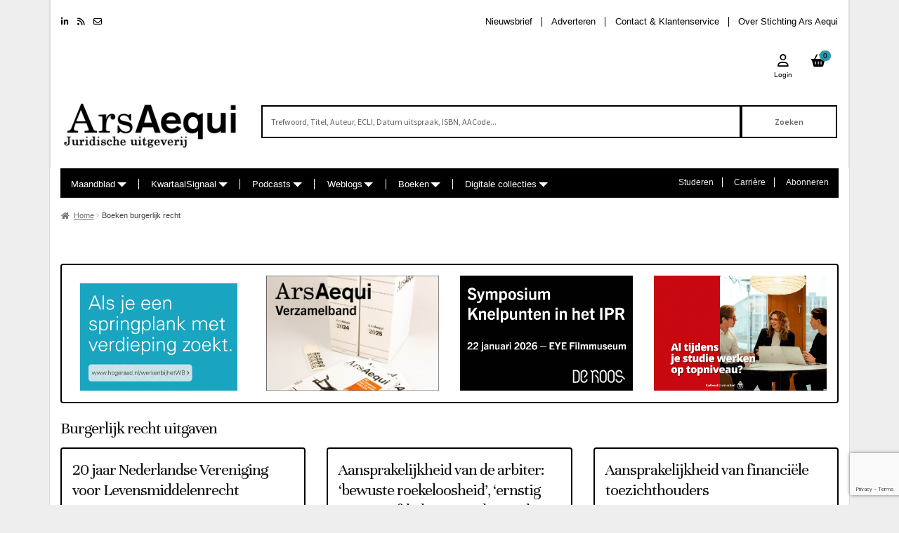

--- FILE ---
content_type: text/html; charset=UTF-8
request_url: https://arsaequi.nl/boeken-burgerlijk-recht/
body_size: 36139
content:
<!doctype html>
<html lang="nl-NL">
<head>
<meta charset="UTF-8">
<meta name="viewport" content="width=device-width, initial-scale=1, maximum-scale=2.0">
<link rel="profile" href="https://gmpg.org/xfn/11">
<link rel="pingback" href="https://arsaequi.nl/xmlrpc.php">


	
<meta name='robots' content='index, follow, max-image-preview:large, max-snippet:-1, max-video-preview:-1' />
		<script src="https://code.jquery.com/jquery-3.2.1.js" integrity="sha256-DZAnKJ/6XZ9si04Hgrsxu/8s717jcIzLy3oi35EouyE=" crossorigin="anonymous"></script>
		<script type="text/javascript">
		    let debug_script_loading = false;
			var jquery_loader = 'none';
			if(typeof $ != 'undefined'){ // loaded correctly
				jquery_loader = 'code.jquery.com';
			} else{
				document.write('<script src="https://arsaequi.nl/wp-content/themes/aa_theme/assets/js/jquery-3.3.1/jquery-3.3.1.js"><\/script>');
				jquery_loader = 'local files';
			}
		</script>
		<script type="text/javascript">
		    if ( debug_script_loading ) {
                if(typeof $ != 'undefined'){ // loaded correctly
                    console.log("jQuery loaded by " + jquery_loader);
                } else {
                    console.log("Can\'t load jQuery. Page wont work properly.");
                }
            }
		</script>

		<link href="https://stackpath.bootstrapcdn.com/bootstrap/4.3.1/css/bootstrap.min.css" rel="stylesheet" integrity="sha384-ggOyR0iXCbMQv3Xipma34MD+dH/1fQ784/j6cY/iJTQUOhcWr7x9JvoRxT2MZw1T" crossorigin="anonymous">
		<script src="https://stackpath.bootstrapcdn.com/bootstrap/4.3.1/js/bootstrap.min.js" integrity="sha384-JjSmVgyd0p3pXB1rRibZUAYoIIy6OrQ6VrjIEaFf/nJGzIxFDsf4x0xIM+B07jRM" crossorigin="anonymous"></script>
		<script src="https://stackpath.bootstrapcdn.com/bootstrap/4.3.1/js/bootstrap.bundle.min.js" integrity="sha384-xrRywqdh3PHs8keKZN+8zzc5TX0GRTLCcmivcbNJWm2rs5C8PRhcEn3czEjhAO9o" crossorigin="anonymous"></script>
		<script type="text/javascript">	
			var bootstrap_loader = 'none';
			if(typeof($.fn.popover) != 'undefined'){
				bootstrap_loader = 'stackpath.bootstrapcdn.com';
			} else{
				document.write('<link href="https://arsaequi.nl/wp-content/themes/aa_theme/assets/bootstrap/bootstrap-4.3.1-dist/css/bootstrap.min.css" rel="stylesheet" >');
				document.write('<script src="https://arsaequi.nl/wp-content/themes/aa_theme/assets/bootstrap/bootstrap-4.3.1-dist/js/bootstrap.min.js"><\/script>');
				document.write('<script src="https://arsaequi.nl/wp-content/themes/aa_theme/assets/bootstrap/bootstrap-4.3.1-dist/js/bootstrap.bundle.min.js"><\/script>');
				bootstrap_loader = 'local files';
			}
		</script>
		<script type="text/javascript">
		    if ( debug_script_loading ) {
                if(typeof($.fn.popover) != 'undefined'){ // loaded correctly
                    console.log("Bootstrap loaded by " + bootstrap_loader);
                } else{
                    console.log("Can\'t load Bootstrap. Page wont work properly.");
                }
            }
		</script>

		<link href="https://fonts.googleapis.com/css?family=Roboto" rel="stylesheet">
		<link href="https://fonts.googleapis.com/css?family=Unna" rel="stylesheet">
	
	<!-- This site is optimized with the Yoast SEO plugin v26.7 - https://yoast.com/wordpress/plugins/seo/ -->
	<title>Boeken burgerlijk recht - Ars Aequi</title>
	<link rel="canonical" href="https://arsaequi.nl/boeken-burgerlijk-recht/" />
	<meta property="og:locale" content="nl_NL" />
	<meta property="og:type" content="article" />
	<meta property="og:title" content="Boeken burgerlijk recht - Ars Aequi" />
	<meta property="og:url" content="https://arsaequi.nl/boeken-burgerlijk-recht/" />
	<meta property="og:site_name" content="Ars Aequi" />
	<meta property="article:publisher" content="https://www.facebook.com/ArsAequiUitgeverij" />
	<meta property="og:image" content="https://arsaequi.nl/wp-content/uploads/Lamp.jpg" />
	<meta property="og:image:width" content="870" />
	<meta property="og:image:height" content="1056" />
	<meta property="og:image:type" content="image/jpeg" />
	<meta name="twitter:card" content="summary_large_image" />
	<meta name="twitter:site" content="@ArsAequi" />
	<script type="application/ld+json" class="yoast-schema-graph">{"@context":"https://schema.org","@graph":[{"@type":"WebPage","@id":"https://arsaequi.nl/boeken-burgerlijk-recht/","url":"https://arsaequi.nl/boeken-burgerlijk-recht/","name":"Boeken burgerlijk recht - Ars Aequi","isPartOf":{"@id":"https://arsaequi.nl/#website"},"datePublished":"2024-04-04T10:22:46+00:00","inLanguage":"nl-NL","potentialAction":[{"@type":"ReadAction","target":["https://arsaequi.nl/boeken-burgerlijk-recht/"]}]},{"@type":"WebSite","@id":"https://arsaequi.nl/#website","url":"https://arsaequi.nl/","name":"Ars Aequi","description":"","publisher":{"@id":"https://arsaequi.nl/#organization"},"potentialAction":[{"@type":"SearchAction","target":{"@type":"EntryPoint","urlTemplate":"https://arsaequi.nl/?s={search_term_string}"},"query-input":{"@type":"PropertyValueSpecification","valueRequired":true,"valueName":"search_term_string"}}],"inLanguage":"nl-NL"},{"@type":"Organization","@id":"https://arsaequi.nl/#organization","name":"Ars Aequi","url":"https://arsaequi.nl/","logo":{"@type":"ImageObject","inLanguage":"nl-NL","@id":"https://arsaequi.nl/#/schema/logo/image/","url":"https://arsaequi.nl/wp-content/uploads/logo-arsaequi.gif","contentUrl":"https://arsaequi.nl/wp-content/uploads/logo-arsaequi.gif","width":600,"height":600,"caption":"Ars Aequi"},"image":{"@id":"https://arsaequi.nl/#/schema/logo/image/"},"sameAs":["https://www.facebook.com/ArsAequiUitgeverij","https://x.com/ArsAequi","https://www.instagram.com/arsaequi.nl/","https://www.linkedin.com/in/janine-van-winden-0b418722/"]}]}</script>
	<!-- / Yoast SEO plugin. -->


<link rel='dns-prefetch' href='//fonts.googleapis.com' />
<link rel="alternate" type="application/rss+xml" title="Ars Aequi &raquo; feed" href="https://arsaequi.nl/feed/" />
<link rel="alternate" type="application/rss+xml" title="Ars Aequi &raquo; reacties feed" href="https://arsaequi.nl/comments/feed/" />
	<script src="https://code.jquery.com/ui/1.12.1/jquery-ui.js" type="text/javascript" ></script>
	<script type="text/javascript">		
		var jquery_ui_loader = 'none';
		if(typeof $.ui != 'undefined'){ // loaded correctly
			jquery_ui_loader = 'code.jquery.com';
		} else{
			document.write('<link rel="stylesheet" href="https://ajax.googleapis.com/ajax/libs/jqueryui/1.12.1/themes/smoothness/jquery-ui.css">');
			document.write('<script src="https://ajax.googleapis.com/ajax/libs/jqueryui/1.12.1/jquery-ui.min.js"><\/script>');
			jquery_ui_loader = 'ajax.googleapis.com';
		}
	</script>
	<script type="text/javascript">	
		if(typeof $.ui != 'undefined'){ // loaded correctly
		} else{
			document.write('<link rel="stylesheet" href="https://arsaequi.nl/wp-content/themes/aa_theme/assets/js/jquery-ui-1.12.1/jquery-ui.min.css">');
			document.write('<script src="https://arsaequi.nl/wp-content/themes/aa_theme/assets/js/jquery-ui-1.12.1/external/jquery/jquery.js"><\/script>');
			document.write('<script src="https://arsaequi.nl/wp-content/themes/aa_theme/assets/js/jquery-ui-1.12.1/jquery-ui.min.js"><\/script>');
			jquery_ui_loader = 'local files';
		}
	</script>
	<script type="text/javascript">
	    if ( debug_script_loading ) {
            if(typeof $.ui != 'undefined'){ // loaded correctly
                console.log("jQuery ui loaded by " + jquery_ui_loader);
            } else{
                console.log("Can\'t load jQuery ui. Page wont work properly.");
            }
        }
	</script>
	<link rel="stylesheet" href="https://code.jquery.com/ui/1.12.1/themes/base/jquery-ui.css">		
	<link rel="stylesheet" href="https://arsaequi.nl/wp-content/themes/aa_theme/assets/font-awesome/6.4.2/css/all.min.css">
	<script src="https://arsaequi.nl/wp-content/themes/aa_theme/js/script.js" type="text/javascript" ></script>
	<link rel="alternate" title="oEmbed (JSON)" type="application/json+oembed" href="https://arsaequi.nl/wp-json/oembed/1.0/embed?url=https%3A%2F%2Farsaequi.nl%2Fboeken-burgerlijk-recht%2F" />
<link rel="alternate" title="oEmbed (XML)" type="text/xml+oembed" href="https://arsaequi.nl/wp-json/oembed/1.0/embed?url=https%3A%2F%2Farsaequi.nl%2Fboeken-burgerlijk-recht%2F&#038;format=xml" />
<style id='wp-img-auto-sizes-contain-inline-css'>
img:is([sizes=auto i],[sizes^="auto," i]){contain-intrinsic-size:3000px 1500px}
/*# sourceURL=wp-img-auto-sizes-contain-inline-css */
</style>
<style id='wp-emoji-styles-inline-css'>

	img.wp-smiley, img.emoji {
		display: inline !important;
		border: none !important;
		box-shadow: none !important;
		height: 1em !important;
		width: 1em !important;
		margin: 0 0.07em !important;
		vertical-align: -0.1em !important;
		background: none !important;
		padding: 0 !important;
	}
/*# sourceURL=wp-emoji-styles-inline-css */
</style>
<link rel='stylesheet' id='wp-block-library-css' href='https://arsaequi.nl/wp-includes/css/dist/block-library/style.min.css?ver=6.9' media='all' />
<link rel='stylesheet' id='wc-blocks-style-css' href='https://arsaequi.nl/wp-content/plugins/woocommerce/assets/client/blocks/wc-blocks.css?ver=wc-10.4.3' media='all' />
<style id='global-styles-inline-css'>
:root{--wp--preset--aspect-ratio--square: 1;--wp--preset--aspect-ratio--4-3: 4/3;--wp--preset--aspect-ratio--3-4: 3/4;--wp--preset--aspect-ratio--3-2: 3/2;--wp--preset--aspect-ratio--2-3: 2/3;--wp--preset--aspect-ratio--16-9: 16/9;--wp--preset--aspect-ratio--9-16: 9/16;--wp--preset--color--black: #000000;--wp--preset--color--cyan-bluish-gray: #abb8c3;--wp--preset--color--white: #ffffff;--wp--preset--color--pale-pink: #f78da7;--wp--preset--color--vivid-red: #cf2e2e;--wp--preset--color--luminous-vivid-orange: #ff6900;--wp--preset--color--luminous-vivid-amber: #fcb900;--wp--preset--color--light-green-cyan: #7bdcb5;--wp--preset--color--vivid-green-cyan: #00d084;--wp--preset--color--pale-cyan-blue: #8ed1fc;--wp--preset--color--vivid-cyan-blue: #0693e3;--wp--preset--color--vivid-purple: #9b51e0;--wp--preset--gradient--vivid-cyan-blue-to-vivid-purple: linear-gradient(135deg,rgb(6,147,227) 0%,rgb(155,81,224) 100%);--wp--preset--gradient--light-green-cyan-to-vivid-green-cyan: linear-gradient(135deg,rgb(122,220,180) 0%,rgb(0,208,130) 100%);--wp--preset--gradient--luminous-vivid-amber-to-luminous-vivid-orange: linear-gradient(135deg,rgb(252,185,0) 0%,rgb(255,105,0) 100%);--wp--preset--gradient--luminous-vivid-orange-to-vivid-red: linear-gradient(135deg,rgb(255,105,0) 0%,rgb(207,46,46) 100%);--wp--preset--gradient--very-light-gray-to-cyan-bluish-gray: linear-gradient(135deg,rgb(238,238,238) 0%,rgb(169,184,195) 100%);--wp--preset--gradient--cool-to-warm-spectrum: linear-gradient(135deg,rgb(74,234,220) 0%,rgb(151,120,209) 20%,rgb(207,42,186) 40%,rgb(238,44,130) 60%,rgb(251,105,98) 80%,rgb(254,248,76) 100%);--wp--preset--gradient--blush-light-purple: linear-gradient(135deg,rgb(255,206,236) 0%,rgb(152,150,240) 100%);--wp--preset--gradient--blush-bordeaux: linear-gradient(135deg,rgb(254,205,165) 0%,rgb(254,45,45) 50%,rgb(107,0,62) 100%);--wp--preset--gradient--luminous-dusk: linear-gradient(135deg,rgb(255,203,112) 0%,rgb(199,81,192) 50%,rgb(65,88,208) 100%);--wp--preset--gradient--pale-ocean: linear-gradient(135deg,rgb(255,245,203) 0%,rgb(182,227,212) 50%,rgb(51,167,181) 100%);--wp--preset--gradient--electric-grass: linear-gradient(135deg,rgb(202,248,128) 0%,rgb(113,206,126) 100%);--wp--preset--gradient--midnight: linear-gradient(135deg,rgb(2,3,129) 0%,rgb(40,116,252) 100%);--wp--preset--font-size--small: 14px;--wp--preset--font-size--medium: 23px;--wp--preset--font-size--large: 26px;--wp--preset--font-size--x-large: 42px;--wp--preset--font-size--normal: 16px;--wp--preset--font-size--huge: 37px;--wp--preset--spacing--20: 0.44rem;--wp--preset--spacing--30: 0.67rem;--wp--preset--spacing--40: 1rem;--wp--preset--spacing--50: 1.5rem;--wp--preset--spacing--60: 2.25rem;--wp--preset--spacing--70: 3.38rem;--wp--preset--spacing--80: 5.06rem;--wp--preset--shadow--natural: 6px 6px 9px rgba(0, 0, 0, 0.2);--wp--preset--shadow--deep: 12px 12px 50px rgba(0, 0, 0, 0.4);--wp--preset--shadow--sharp: 6px 6px 0px rgba(0, 0, 0, 0.2);--wp--preset--shadow--outlined: 6px 6px 0px -3px rgb(255, 255, 255), 6px 6px rgb(0, 0, 0);--wp--preset--shadow--crisp: 6px 6px 0px rgb(0, 0, 0);}:root :where(.is-layout-flow) > :first-child{margin-block-start: 0;}:root :where(.is-layout-flow) > :last-child{margin-block-end: 0;}:root :where(.is-layout-flow) > *{margin-block-start: 24px;margin-block-end: 0;}:root :where(.is-layout-constrained) > :first-child{margin-block-start: 0;}:root :where(.is-layout-constrained) > :last-child{margin-block-end: 0;}:root :where(.is-layout-constrained) > *{margin-block-start: 24px;margin-block-end: 0;}:root :where(.is-layout-flex){gap: 24px;}:root :where(.is-layout-grid){gap: 24px;}body .is-layout-flex{display: flex;}.is-layout-flex{flex-wrap: wrap;align-items: center;}.is-layout-flex > :is(*, div){margin: 0;}body .is-layout-grid{display: grid;}.is-layout-grid > :is(*, div){margin: 0;}.has-black-color{color: var(--wp--preset--color--black) !important;}.has-cyan-bluish-gray-color{color: var(--wp--preset--color--cyan-bluish-gray) !important;}.has-white-color{color: var(--wp--preset--color--white) !important;}.has-pale-pink-color{color: var(--wp--preset--color--pale-pink) !important;}.has-vivid-red-color{color: var(--wp--preset--color--vivid-red) !important;}.has-luminous-vivid-orange-color{color: var(--wp--preset--color--luminous-vivid-orange) !important;}.has-luminous-vivid-amber-color{color: var(--wp--preset--color--luminous-vivid-amber) !important;}.has-light-green-cyan-color{color: var(--wp--preset--color--light-green-cyan) !important;}.has-vivid-green-cyan-color{color: var(--wp--preset--color--vivid-green-cyan) !important;}.has-pale-cyan-blue-color{color: var(--wp--preset--color--pale-cyan-blue) !important;}.has-vivid-cyan-blue-color{color: var(--wp--preset--color--vivid-cyan-blue) !important;}.has-vivid-purple-color{color: var(--wp--preset--color--vivid-purple) !important;}.has-black-background-color{background-color: var(--wp--preset--color--black) !important;}.has-cyan-bluish-gray-background-color{background-color: var(--wp--preset--color--cyan-bluish-gray) !important;}.has-white-background-color{background-color: var(--wp--preset--color--white) !important;}.has-pale-pink-background-color{background-color: var(--wp--preset--color--pale-pink) !important;}.has-vivid-red-background-color{background-color: var(--wp--preset--color--vivid-red) !important;}.has-luminous-vivid-orange-background-color{background-color: var(--wp--preset--color--luminous-vivid-orange) !important;}.has-luminous-vivid-amber-background-color{background-color: var(--wp--preset--color--luminous-vivid-amber) !important;}.has-light-green-cyan-background-color{background-color: var(--wp--preset--color--light-green-cyan) !important;}.has-vivid-green-cyan-background-color{background-color: var(--wp--preset--color--vivid-green-cyan) !important;}.has-pale-cyan-blue-background-color{background-color: var(--wp--preset--color--pale-cyan-blue) !important;}.has-vivid-cyan-blue-background-color{background-color: var(--wp--preset--color--vivid-cyan-blue) !important;}.has-vivid-purple-background-color{background-color: var(--wp--preset--color--vivid-purple) !important;}.has-black-border-color{border-color: var(--wp--preset--color--black) !important;}.has-cyan-bluish-gray-border-color{border-color: var(--wp--preset--color--cyan-bluish-gray) !important;}.has-white-border-color{border-color: var(--wp--preset--color--white) !important;}.has-pale-pink-border-color{border-color: var(--wp--preset--color--pale-pink) !important;}.has-vivid-red-border-color{border-color: var(--wp--preset--color--vivid-red) !important;}.has-luminous-vivid-orange-border-color{border-color: var(--wp--preset--color--luminous-vivid-orange) !important;}.has-luminous-vivid-amber-border-color{border-color: var(--wp--preset--color--luminous-vivid-amber) !important;}.has-light-green-cyan-border-color{border-color: var(--wp--preset--color--light-green-cyan) !important;}.has-vivid-green-cyan-border-color{border-color: var(--wp--preset--color--vivid-green-cyan) !important;}.has-pale-cyan-blue-border-color{border-color: var(--wp--preset--color--pale-cyan-blue) !important;}.has-vivid-cyan-blue-border-color{border-color: var(--wp--preset--color--vivid-cyan-blue) !important;}.has-vivid-purple-border-color{border-color: var(--wp--preset--color--vivid-purple) !important;}.has-vivid-cyan-blue-to-vivid-purple-gradient-background{background: var(--wp--preset--gradient--vivid-cyan-blue-to-vivid-purple) !important;}.has-light-green-cyan-to-vivid-green-cyan-gradient-background{background: var(--wp--preset--gradient--light-green-cyan-to-vivid-green-cyan) !important;}.has-luminous-vivid-amber-to-luminous-vivid-orange-gradient-background{background: var(--wp--preset--gradient--luminous-vivid-amber-to-luminous-vivid-orange) !important;}.has-luminous-vivid-orange-to-vivid-red-gradient-background{background: var(--wp--preset--gradient--luminous-vivid-orange-to-vivid-red) !important;}.has-very-light-gray-to-cyan-bluish-gray-gradient-background{background: var(--wp--preset--gradient--very-light-gray-to-cyan-bluish-gray) !important;}.has-cool-to-warm-spectrum-gradient-background{background: var(--wp--preset--gradient--cool-to-warm-spectrum) !important;}.has-blush-light-purple-gradient-background{background: var(--wp--preset--gradient--blush-light-purple) !important;}.has-blush-bordeaux-gradient-background{background: var(--wp--preset--gradient--blush-bordeaux) !important;}.has-luminous-dusk-gradient-background{background: var(--wp--preset--gradient--luminous-dusk) !important;}.has-pale-ocean-gradient-background{background: var(--wp--preset--gradient--pale-ocean) !important;}.has-electric-grass-gradient-background{background: var(--wp--preset--gradient--electric-grass) !important;}.has-midnight-gradient-background{background: var(--wp--preset--gradient--midnight) !important;}.has-small-font-size{font-size: var(--wp--preset--font-size--small) !important;}.has-medium-font-size{font-size: var(--wp--preset--font-size--medium) !important;}.has-large-font-size{font-size: var(--wp--preset--font-size--large) !important;}.has-x-large-font-size{font-size: var(--wp--preset--font-size--x-large) !important;}
/*# sourceURL=global-styles-inline-css */
</style>

<style id='classic-theme-styles-inline-css'>
/*! This file is auto-generated */
.wp-block-button__link{color:#fff;background-color:#32373c;border-radius:9999px;box-shadow:none;text-decoration:none;padding:calc(.667em + 2px) calc(1.333em + 2px);font-size:1.125em}.wp-block-file__button{background:#32373c;color:#fff;text-decoration:none}
/*# sourceURL=/wp-includes/css/classic-themes.min.css */
</style>
<link rel='stylesheet' id='storefront-gutenberg-blocks-css' href='https://arsaequi.nl/wp-content/themes/storefront/assets/css/base/gutenberg-blocks.css?ver=4.6.2' media='all' />
<style id='storefront-gutenberg-blocks-inline-css'>

				.wp-block-button__link:not(.has-text-color) {
					color: #333333;
				}

				.wp-block-button__link:not(.has-text-color):hover,
				.wp-block-button__link:not(.has-text-color):focus,
				.wp-block-button__link:not(.has-text-color):active {
					color: #333333;
				}

				.wp-block-button__link:not(.has-background) {
					background-color: #eeeeee;
				}

				.wp-block-button__link:not(.has-background):hover,
				.wp-block-button__link:not(.has-background):focus,
				.wp-block-button__link:not(.has-background):active {
					border-color: #d5d5d5;
					background-color: #d5d5d5;
				}

				.wc-block-grid__products .wc-block-grid__product .wp-block-button__link {
					background-color: #eeeeee;
					border-color: #eeeeee;
					color: #333333;
				}

				.wp-block-quote footer,
				.wp-block-quote cite,
				.wp-block-quote__citation {
					color: #6d6d6d;
				}

				.wp-block-pullquote cite,
				.wp-block-pullquote footer,
				.wp-block-pullquote__citation {
					color: #6d6d6d;
				}

				.wp-block-image figcaption {
					color: #6d6d6d;
				}

				.wp-block-separator.is-style-dots::before {
					color: #333333;
				}

				.wp-block-file a.wp-block-file__button {
					color: #333333;
					background-color: #eeeeee;
					border-color: #eeeeee;
				}

				.wp-block-file a.wp-block-file__button:hover,
				.wp-block-file a.wp-block-file__button:focus,
				.wp-block-file a.wp-block-file__button:active {
					color: #333333;
					background-color: #d5d5d5;
				}

				.wp-block-code,
				.wp-block-preformatted pre {
					color: #6d6d6d;
				}

				.wp-block-table:not( .has-background ):not( .is-style-stripes ) tbody tr:nth-child(2n) td {
					background-color: #fdfdfd;
				}

				.wp-block-cover .wp-block-cover__inner-container h1:not(.has-text-color),
				.wp-block-cover .wp-block-cover__inner-container h2:not(.has-text-color),
				.wp-block-cover .wp-block-cover__inner-container h3:not(.has-text-color),
				.wp-block-cover .wp-block-cover__inner-container h4:not(.has-text-color),
				.wp-block-cover .wp-block-cover__inner-container h5:not(.has-text-color),
				.wp-block-cover .wp-block-cover__inner-container h6:not(.has-text-color) {
					color: #000000;
				}

				div.wc-block-components-price-slider__range-input-progress,
				.rtl .wc-block-components-price-slider__range-input-progress {
					--range-color: #7f54b3;
				}

				/* Target only IE11 */
				@media all and (-ms-high-contrast: none), (-ms-high-contrast: active) {
					.wc-block-components-price-slider__range-input-progress {
						background: #7f54b3;
					}
				}

				.wc-block-components-button:not(.is-link) {
					background-color: #333333;
					color: #ffffff;
				}

				.wc-block-components-button:not(.is-link):hover,
				.wc-block-components-button:not(.is-link):focus,
				.wc-block-components-button:not(.is-link):active {
					background-color: #1a1a1a;
					color: #ffffff;
				}

				.wc-block-components-button:not(.is-link):disabled {
					background-color: #333333;
					color: #ffffff;
				}

				.wc-block-cart__submit-container {
					background-color: #ffffff;
				}

				.wc-block-cart__submit-container::before {
					color: rgba(220,220,220,0.5);
				}

				.wc-block-components-order-summary-item__quantity {
					background-color: #ffffff;
					border-color: #6d6d6d;
					box-shadow: 0 0 0 2px #ffffff;
					color: #6d6d6d;
				}
			
/*# sourceURL=storefront-gutenberg-blocks-inline-css */
</style>
<link rel='stylesheet' id='banner_styles-css' href='https://arsaequi.nl/wp-content/plugins/aa_banners/assets/css/style.css?ver=6.9' media='all' />
<link rel='stylesheet' id='contact-form-7-css' href='https://arsaequi.nl/wp-content/plugins/contact-form-7/includes/css/styles.css?ver=6.1.4' media='all' />
<style id='woocommerce-inline-inline-css'>
.woocommerce form .form-row .required { visibility: visible; }
/*# sourceURL=woocommerce-inline-inline-css */
</style>
<link rel='stylesheet' id='wc-memberships-frontend-css' href='https://arsaequi.nl/wp-content/plugins/woocommerce-memberships/assets/css/frontend/wc-memberships-frontend.min.css?ver=1.27.4' media='all' />
<link rel='stylesheet' id='storefront-style-css' href='https://arsaequi.nl/wp-content/themes/storefront/style.css?ver=4.6.2' media='all' />
<style id='storefront-style-inline-css'>

			.main-navigation ul li a,
			.site-title a,
			ul.menu li a,
			.site-branding h1 a,
			button.menu-toggle,
			button.menu-toggle:hover,
			.handheld-navigation .dropdown-toggle {
				color: #333333;
			}

			button.menu-toggle,
			button.menu-toggle:hover {
				border-color: #333333;
			}

			.main-navigation ul li a:hover,
			.main-navigation ul li:hover > a,
			.site-title a:hover,
			.site-header ul.menu li.current-menu-item > a {
				color: #747474;
			}

			table:not( .has-background ) th {
				background-color: #f8f8f8;
			}

			table:not( .has-background ) tbody td {
				background-color: #fdfdfd;
			}

			table:not( .has-background ) tbody tr:nth-child(2n) td,
			fieldset,
			fieldset legend {
				background-color: #fbfbfb;
			}

			.site-header,
			.secondary-navigation ul ul,
			.main-navigation ul.menu > li.menu-item-has-children:after,
			.secondary-navigation ul.menu ul,
			.storefront-handheld-footer-bar,
			.storefront-handheld-footer-bar ul li > a,
			.storefront-handheld-footer-bar ul li.search .site-search,
			button.menu-toggle,
			button.menu-toggle:hover {
				background-color: #ffffff;
			}

			p.site-description,
			.site-header,
			.storefront-handheld-footer-bar {
				color: #404040;
			}

			button.menu-toggle:after,
			button.menu-toggle:before,
			button.menu-toggle span:before {
				background-color: #333333;
			}

			h1, h2, h3, h4, h5, h6, .wc-block-grid__product-title {
				color: #333333;
			}

			.widget h1 {
				border-bottom-color: #333333;
			}

			body,
			.secondary-navigation a {
				color: #6d6d6d;
			}

			.widget-area .widget a,
			.hentry .entry-header .posted-on a,
			.hentry .entry-header .post-author a,
			.hentry .entry-header .post-comments a,
			.hentry .entry-header .byline a {
				color: #727272;
			}

			a {
				color: #7f54b3;
			}

			a:focus,
			button:focus,
			.button.alt:focus,
			input:focus,
			textarea:focus,
			input[type="button"]:focus,
			input[type="reset"]:focus,
			input[type="submit"]:focus,
			input[type="email"]:focus,
			input[type="tel"]:focus,
			input[type="url"]:focus,
			input[type="password"]:focus,
			input[type="search"]:focus {
				outline-color: #7f54b3;
			}

			button, input[type="button"], input[type="reset"], input[type="submit"], .button, .widget a.button {
				background-color: #eeeeee;
				border-color: #eeeeee;
				color: #333333;
			}

			button:hover, input[type="button"]:hover, input[type="reset"]:hover, input[type="submit"]:hover, .button:hover, .widget a.button:hover {
				background-color: #d5d5d5;
				border-color: #d5d5d5;
				color: #333333;
			}

			button.alt, input[type="button"].alt, input[type="reset"].alt, input[type="submit"].alt, .button.alt, .widget-area .widget a.button.alt {
				background-color: #333333;
				border-color: #333333;
				color: #ffffff;
			}

			button.alt:hover, input[type="button"].alt:hover, input[type="reset"].alt:hover, input[type="submit"].alt:hover, .button.alt:hover, .widget-area .widget a.button.alt:hover {
				background-color: #1a1a1a;
				border-color: #1a1a1a;
				color: #ffffff;
			}

			.pagination .page-numbers li .page-numbers.current {
				background-color: #e6e6e6;
				color: #636363;
			}

			#comments .comment-list .comment-content .comment-text {
				background-color: #f8f8f8;
			}

			.site-footer {
				background-color: #f0f0f0;
				color: #6d6d6d;
			}

			.site-footer a:not(.button):not(.components-button) {
				color: #333333;
			}

			.site-footer .storefront-handheld-footer-bar a:not(.button):not(.components-button) {
				color: #333333;
			}

			.site-footer h1, .site-footer h2, .site-footer h3, .site-footer h4, .site-footer h5, .site-footer h6, .site-footer .widget .widget-title, .site-footer .widget .widgettitle {
				color: #333333;
			}

			.page-template-template-homepage.has-post-thumbnail .type-page.has-post-thumbnail .entry-title {
				color: #000000;
			}

			.page-template-template-homepage.has-post-thumbnail .type-page.has-post-thumbnail .entry-content {
				color: #000000;
			}

			@media screen and ( min-width: 768px ) {
				.secondary-navigation ul.menu a:hover {
					color: #595959;
				}

				.secondary-navigation ul.menu a {
					color: #404040;
				}

				.main-navigation ul.menu ul.sub-menu,
				.main-navigation ul.nav-menu ul.children {
					background-color: #f0f0f0;
				}

				.site-header {
					border-bottom-color: #f0f0f0;
				}
			}
/*# sourceURL=storefront-style-inline-css */
</style>
<link rel='stylesheet' id='storefront-icons-css' href='https://arsaequi.nl/wp-content/themes/storefront/assets/css/base/icons.css?ver=4.6.2' media='all' />
<link rel='stylesheet' id='storefront-fonts-css' href='https://fonts.googleapis.com/css?family=Source+Sans+Pro%3A400%2C300%2C300italic%2C400italic%2C600%2C700%2C900&#038;subset=latin%2Clatin-ext&#038;ver=4.6.2' media='all' />
<link rel='stylesheet' id='mollie-applepaydirect-css' href='https://arsaequi.nl/wp-content/plugins/mollie-payments-for-woocommerce/public/css/mollie-applepaydirect.min.css?ver=1765804350' media='screen' />
<link rel='stylesheet' id='storefront-woocommerce-style-css' href='https://arsaequi.nl/wp-content/themes/storefront/assets/css/woocommerce/woocommerce.css?ver=4.6.2' media='all' />
<style id='storefront-woocommerce-style-inline-css'>
@font-face {
				font-family: star;
				src: url(https://arsaequi.nl/wp-content/plugins/woocommerce/assets/fonts/star.eot);
				src:
					url(https://arsaequi.nl/wp-content/plugins/woocommerce/assets/fonts/star.eot?#iefix) format("embedded-opentype"),
					url(https://arsaequi.nl/wp-content/plugins/woocommerce/assets/fonts/star.woff) format("woff"),
					url(https://arsaequi.nl/wp-content/plugins/woocommerce/assets/fonts/star.ttf) format("truetype"),
					url(https://arsaequi.nl/wp-content/plugins/woocommerce/assets/fonts/star.svg#star) format("svg");
				font-weight: 400;
				font-style: normal;
			}
			@font-face {
				font-family: WooCommerce;
				src: url(https://arsaequi.nl/wp-content/plugins/woocommerce/assets/fonts/WooCommerce.eot);
				src:
					url(https://arsaequi.nl/wp-content/plugins/woocommerce/assets/fonts/WooCommerce.eot?#iefix) format("embedded-opentype"),
					url(https://arsaequi.nl/wp-content/plugins/woocommerce/assets/fonts/WooCommerce.woff) format("woff"),
					url(https://arsaequi.nl/wp-content/plugins/woocommerce/assets/fonts/WooCommerce.ttf) format("truetype"),
					url(https://arsaequi.nl/wp-content/plugins/woocommerce/assets/fonts/WooCommerce.svg#WooCommerce) format("svg");
				font-weight: 400;
				font-style: normal;
			}

			a.cart-contents,
			.site-header-cart .widget_shopping_cart a {
				color: #333333;
			}

			a.cart-contents:hover,
			.site-header-cart .widget_shopping_cart a:hover,
			.site-header-cart:hover > li > a {
				color: #747474;
			}

			table.cart td.product-remove,
			table.cart td.actions {
				border-top-color: #ffffff;
			}

			.storefront-handheld-footer-bar ul li.cart .count {
				background-color: #333333;
				color: #ffffff;
				border-color: #ffffff;
			}

			.woocommerce-tabs ul.tabs li.active a,
			ul.products li.product .price,
			.onsale,
			.wc-block-grid__product-onsale,
			.widget_search form:before,
			.widget_product_search form:before {
				color: #6d6d6d;
			}

			.woocommerce-breadcrumb a,
			a.woocommerce-review-link,
			.product_meta a {
				color: #727272;
			}

			.wc-block-grid__product-onsale,
			.onsale {
				border-color: #6d6d6d;
			}

			.star-rating span:before,
			.quantity .plus, .quantity .minus,
			p.stars a:hover:after,
			p.stars a:after,
			.star-rating span:before,
			#payment .payment_methods li input[type=radio]:first-child:checked+label:before {
				color: #7f54b3;
			}

			.widget_price_filter .ui-slider .ui-slider-range,
			.widget_price_filter .ui-slider .ui-slider-handle {
				background-color: #7f54b3;
			}

			.order_details {
				background-color: #f8f8f8;
			}

			.order_details > li {
				border-bottom: 1px dotted #e3e3e3;
			}

			.order_details:before,
			.order_details:after {
				background: -webkit-linear-gradient(transparent 0,transparent 0),-webkit-linear-gradient(135deg,#f8f8f8 33.33%,transparent 33.33%),-webkit-linear-gradient(45deg,#f8f8f8 33.33%,transparent 33.33%)
			}

			#order_review {
				background-color: #ffffff;
			}

			#payment .payment_methods > li .payment_box,
			#payment .place-order {
				background-color: #fafafa;
			}

			#payment .payment_methods > li:not(.woocommerce-notice) {
				background-color: #f5f5f5;
			}

			#payment .payment_methods > li:not(.woocommerce-notice):hover {
				background-color: #f0f0f0;
			}

			.woocommerce-pagination .page-numbers li .page-numbers.current {
				background-color: #e6e6e6;
				color: #636363;
			}

			.wc-block-grid__product-onsale,
			.onsale,
			.woocommerce-pagination .page-numbers li .page-numbers:not(.current) {
				color: #6d6d6d;
			}

			p.stars a:before,
			p.stars a:hover~a:before,
			p.stars.selected a.active~a:before {
				color: #6d6d6d;
			}

			p.stars.selected a.active:before,
			p.stars:hover a:before,
			p.stars.selected a:not(.active):before,
			p.stars.selected a.active:before {
				color: #7f54b3;
			}

			.single-product div.product .woocommerce-product-gallery .woocommerce-product-gallery__trigger {
				background-color: #eeeeee;
				color: #333333;
			}

			.single-product div.product .woocommerce-product-gallery .woocommerce-product-gallery__trigger:hover {
				background-color: #d5d5d5;
				border-color: #d5d5d5;
				color: #333333;
			}

			.button.added_to_cart:focus,
			.button.wc-forward:focus {
				outline-color: #7f54b3;
			}

			.added_to_cart,
			.site-header-cart .widget_shopping_cart a.button,
			.wc-block-grid__products .wc-block-grid__product .wp-block-button__link {
				background-color: #eeeeee;
				border-color: #eeeeee;
				color: #333333;
			}

			.added_to_cart:hover,
			.site-header-cart .widget_shopping_cart a.button:hover,
			.wc-block-grid__products .wc-block-grid__product .wp-block-button__link:hover {
				background-color: #d5d5d5;
				border-color: #d5d5d5;
				color: #333333;
			}

			.added_to_cart.alt, .added_to_cart, .widget a.button.checkout {
				background-color: #333333;
				border-color: #333333;
				color: #ffffff;
			}

			.added_to_cart.alt:hover, .added_to_cart:hover, .widget a.button.checkout:hover {
				background-color: #1a1a1a;
				border-color: #1a1a1a;
				color: #ffffff;
			}

			.button.loading {
				color: #eeeeee;
			}

			.button.loading:hover {
				background-color: #eeeeee;
			}

			.button.loading:after {
				color: #333333;
			}

			@media screen and ( min-width: 768px ) {
				.site-header-cart .widget_shopping_cart,
				.site-header .product_list_widget li .quantity {
					color: #404040;
				}

				.site-header-cart .widget_shopping_cart .buttons,
				.site-header-cart .widget_shopping_cart .total {
					background-color: #f5f5f5;
				}

				.site-header-cart .widget_shopping_cart {
					background-color: #f0f0f0;
				}
			}
				.storefront-product-pagination a {
					color: #6d6d6d;
					background-color: #ffffff;
				}
				.storefront-sticky-add-to-cart {
					color: #6d6d6d;
					background-color: #ffffff;
				}

				.storefront-sticky-add-to-cart a:not(.button) {
					color: #333333;
				}
/*# sourceURL=storefront-woocommerce-style-inline-css */
</style>
<link rel='stylesheet' id='storefront-child-style-css' href='https://arsaequi.nl/wp-content/themes/aa_theme/style.css?ver=2.10.11' media='all' />
<link rel='stylesheet' id='storefront-woocommerce-brands-style-css' href='https://arsaequi.nl/wp-content/themes/storefront/assets/css/woocommerce/extensions/brands.css?ver=4.6.2' media='all' />
<link rel='stylesheet' id='storefront-woocommerce-memberships-style-css' href='https://arsaequi.nl/wp-content/themes/storefront/assets/css/woocommerce/extensions/memberships.css?ver=4.6.2' media='all' />
<script src="https://arsaequi.nl/wp-includes/js/jquery/jquery.min.js?ver=3.7.1" id="jquery-core-js"></script>
<script src="https://arsaequi.nl/wp-includes/js/jquery/jquery-migrate.min.js?ver=3.4.1" id="jquery-migrate-js"></script>
<script src="https://arsaequi.nl/wp-content/plugins/aa_banners/assets/js/banners.js?ver=6.9" id="banners_script_frontend-js"></script>
<script src="https://arsaequi.nl/wp-content/plugins/woocommerce/assets/js/jquery-blockui/jquery.blockUI.min.js?ver=2.7.0-wc.10.4.3" id="wc-jquery-blockui-js" defer data-wp-strategy="defer"></script>
<script id="wc-add-to-cart-js-extra">
var wc_add_to_cart_params = {"ajax_url":"/wp-admin/admin-ajax.php","wc_ajax_url":"/?wc-ajax=%%endpoint%%","i18n_view_cart":"Bekijk winkelwagen","cart_url":"https://arsaequi.nl/cart/","is_cart":"","cart_redirect_after_add":"no"};
//# sourceURL=wc-add-to-cart-js-extra
</script>
<script src="https://arsaequi.nl/wp-content/plugins/woocommerce/assets/js/frontend/add-to-cart.min.js?ver=10.4.3" id="wc-add-to-cart-js" defer data-wp-strategy="defer"></script>
<script src="https://arsaequi.nl/wp-content/plugins/woocommerce/assets/js/js-cookie/js.cookie.min.js?ver=2.1.4-wc.10.4.3" id="wc-js-cookie-js" defer data-wp-strategy="defer"></script>
<script id="woocommerce-js-extra">
var woocommerce_params = {"ajax_url":"/wp-admin/admin-ajax.php","wc_ajax_url":"/?wc-ajax=%%endpoint%%","i18n_password_show":"Wachtwoord weergeven","i18n_password_hide":"Wachtwoord verbergen"};
//# sourceURL=woocommerce-js-extra
</script>
<script src="https://arsaequi.nl/wp-content/plugins/woocommerce/assets/js/frontend/woocommerce.min.js?ver=10.4.3" id="woocommerce-js" defer data-wp-strategy="defer"></script>
<script id="wc-cart-fragments-js-extra">
var wc_cart_fragments_params = {"ajax_url":"/wp-admin/admin-ajax.php","wc_ajax_url":"/?wc-ajax=%%endpoint%%","cart_hash_key":"wc_cart_hash_987fd8a3ed286b3a23bc7efdb0d8c2cd","fragment_name":"wc_fragments_987fd8a3ed286b3a23bc7efdb0d8c2cd","request_timeout":"5000"};
//# sourceURL=wc-cart-fragments-js-extra
</script>
<script src="https://arsaequi.nl/wp-content/plugins/woocommerce/assets/js/frontend/cart-fragments.min.js?ver=10.4.3" id="wc-cart-fragments-js" defer data-wp-strategy="defer"></script>
<link rel="https://api.w.org/" href="https://arsaequi.nl/wp-json/" /><link rel="alternate" title="JSON" type="application/json" href="https://arsaequi.nl/wp-json/wp/v2/pages/92562" /><link rel="EditURI" type="application/rsd+xml" title="RSD" href="https://arsaequi.nl/xmlrpc.php?rsd" />
<meta name="generator" content="WordPress 6.9" />
<meta name="generator" content="WooCommerce 10.4.3" />
<link rel='shortlink' href='https://arsaequi.nl/?p=92562' />
	<noscript><style>.woocommerce-product-gallery{ opacity: 1 !important; }</style></noscript>
			<style>
			.algolia-search-highlight {
				background-color: #fffbcc;
				border-radius: 2px;
				font-style: normal;
			}
		</style>
				<style id="wp-custom-css">
			/* Customizer fix */
.mollie-gateway-icon {
	width: unset;
}		</style>
		</head>

<body class="wp-singular page-template-default page page-id-92562 wp-embed-responsive wp-theme-storefront wp-child-theme-aa_theme theme-storefront woocommerce-no-js group-blog storefront-align-wide right-sidebar woocommerce-active">
<div id="loading_overlay"></div>

<div id="page" class="hfeed site">
		<header id="masthead" class="site-header row" role="banner" style="">
	
<script type='text/javascript'>
	function isItIE() {
	  user_agent = navigator.userAgent;
	  var is_it_ie = user_agent.indexOf('MSIE ') > -1 || user_agent.indexOf('Trident/') > -1;
	  return is_it_ie; 
	}
	if (isItIE()){
	    var header = document.querySelector('header');
	    if ( header ) {
            var alert = document.createElement('div');
            alert.setAttribute('class', 'aa_site_header_alert red_alert');
            alert.innerHTML = 'U gebruikt een versie van Internet Explorer. Wij ondersteunen uw browser niet. Gebruik a.u.b. een browser zoals <a href="https://www.mozilla.org/nl/firefox/new/" target="_blank">Firefox</a>, <a href="https://www.google.com/chrome/" target="_blank">Chrome</a> of <a href="https://www.microsoft.com/nl-nl/edge" target="_blank">Edge</a>';
            header.appendChild(alert);
	    }
	}
</script>	<div class="container">
		<div class="row">
			
		<div id="printable"></div><div class="d-none d-md-block col-12 px-0"><div class="header_full container px-0">	<div class="aa_header_first row">		
		<div class="aa_header_nav col">
			<div class="col-md-4">
				<div class="aa_menu_social">
                    <ul>
                        <li>
                            <a href="https://www.arsaequi.nl/linkedin" title="Linkedin">
                                <i class="fa-brands fa-linkedin-in" aria-hidden="true"></i>
                                <span class="visible-hidden">Linkedin</span>
                            </a>
                        </li>
                                                <li>
                            <a href="/rss" title="RSS Feed">
                                <i class="fa-solid fa-rss" aria-hidden="true"></i>
                                <span class="visible-hidden">RSS feed</span>
                            </a>
                        </li>
                        <li>
                            <a href="https://www.arsaequi.nl/nieuwsbrief" title="Nieuwsbrief">
                                <i class="fa-regular fa-envelope" aria-hidden="true"></i>
                                <span class="visible-hidden">Nieuwsbrief</span>
                            </a>
                        </li>
                    </ul>
				</div>
			</div>
			<div class="col-md-8 d-none d-md-block float-right">
				<div class="aa_meta_menu"><ul id="menu-meta" class=""><li id="menu-item-77912" class="menu-item menu-item-type-post_type menu-item-object-page menu-item-77912"><a href="https://arsaequi.nl/over-stichting-ars-aequi/">Over Stichting Ars Aequi</a></li><li id="menu-item-6664" class="menu-item menu-item-type-post_type menu-item-object-page menu-item-6664"><a href="https://arsaequi.nl/contact/">Contact &#038; Klantenservice</a></li><li id="menu-item-6654" class="menu-item menu-item-type-post_type menu-item-object-page menu-item-6654"><a href="https://arsaequi.nl/adverteren/">Adverteren</a></li><li id="menu-item-6674" class="menu-item menu-item-type-post_type menu-item-object-page menu-item-6674"><a href="https://arsaequi.nl/nieuwsbrief/">Nieuwsbrief</a></li></ul></div>			</div>
			<div class="d-md-none float-right">
				<div class="aa_meta_menu"><ul id="menu-meta-1" class=""><li class="menu-item menu-item-type-post_type menu-item-object-page menu-item-77912"><a href="https://arsaequi.nl/over-stichting-ars-aequi/">Over Stichting Ars Aequi</a></li><li class="menu-item menu-item-type-post_type menu-item-object-page menu-item-6664"><a href="https://arsaequi.nl/contact/">Contact &#038; Klantenservice</a></li><li class="menu-item menu-item-type-post_type menu-item-object-page menu-item-6654"><a href="https://arsaequi.nl/adverteren/">Adverteren</a></li><li class="menu-item menu-item-type-post_type menu-item-object-page menu-item-6674"><a href="https://arsaequi.nl/nieuwsbrief/">Nieuwsbrief</a></li></ul></div>			</div>
		</div>
	</div>
				<div class="aa_header_second row"><span class="d-none d-md-block col-12 text-right aa_header_personal pr-5">					                        <span class="aa_header_icon" style="min-width:30px;">
                        <a class="aa_header_winkelmand" href="https://arsaequi.nl/cart/" title="Bekijk je winkelwagen (&euro;&nbsp;0,00)">
                            <span class="count">0                            </span>
                        </a>
                        </span>
					
										
					
										
										<!--
						<span class="aa_header_icon">
						<a href="" title="" class="aa_user_action_login_account"><span>Login</span></a>
						</span>
					-->                    						<span class="aa_header_icon">
						<a href="https://arsaequi.nl/wp-login.php?redirect_to=https%3A%2F%2Farsaequi.nl%2Fboeken-burgerlijk-recht%2F" title="Login / Register" class="aa_user_action_login_account"><span>Login</span></a>
						</span>
					
					<span class="aa_header_icon d-md-none">
						<a href="https://arsaequi.nl/contact/" title="Zoeken" class="aa_header_contact"><span>Contact</span></a>
					</span>

					<span class="aa_header_icon d-md-none">
						<a href="https://arsaequi.nl/?s=&post_type=product" title="Zoeken" class="aa_header_search"><span>Zoeken</span></a>
					</span>

				</span>
			</div>
		<div class="aa_header_third row px-3">
		<div class="mobile_menu d-md-none">
			
				<div id="mobile_menu_dropdown" class="mobile_menu_dropdown">
				<div>
					<button type="button" class="close mobile_menu_button" aria-label="Close">
						sluit menu &times;
					</button> 
				</div>
				<div id="mobile_menu" class="menu-primary_products-container"><ul id="menu-primary_products" class=""><li id="menu-item-29965" class="menu-item menu-item-type-post_type menu-item-object-page menu-item-has-children menu-item-29965"><a href="https://arsaequi.nl/maandblad/">Maandblad</a>
<ul class="sub-menu">
	<li id="menu-item-30141" class="menu-item menu-item-type-post_type menu-item-object-page menu-item-30141"><a href="https://arsaequi.nl/deze-maand/">Deze maand</a></li>
	<li id="menu-item-29968" class="menu-item menu-item-type-post_type menu-item-object-page menu-item-29968"><a href="https://arsaequi.nl/afleveringen-maandblad/">Recente afleveringen</a></li>
	<li id="menu-item-30646" class="menu-item menu-item-type-post_type menu-item-object-page menu-item-30646"><a href="https://arsaequi.nl/vind-een-maandblad-aflevering/">Vind een aflevering</a></li>
	<li id="menu-item-31113" class="menu-item menu-item-type-post_type menu-item-object-page menu-item-31113"><a href="https://arsaequi.nl/bijzondere-nummers/">Bijzondere nummers</a></li>
	<li id="menu-item-46455" class="menu-item menu-item-type-post_type menu-item-object-page menu-item-46455"><a href="https://arsaequi.nl/rodedraad-overzicht/">Rode draad</a></li>
	<li id="menu-item-46456" class="menu-item menu-item-type-post_type menu-item-object-page menu-item-46456"><a href="https://arsaequi.nl/blauwepaginas-overzicht/">Blauwe pagina’s</a></li>
	<li id="menu-item-31047" class="menu-item menu-item-type-post_type menu-item-object-page menu-item-31047"><a href="https://arsaequi.nl/nieuwsbrief/">Nieuwsbrief</a></li>
	<li id="menu-item-32690" class="menu-item menu-item-type-post_type menu-item-object-page menu-item-32690"><a href="https://arsaequi.nl/ars-aequi-verzamelband/">Verzamelband</a></li>
	<li id="menu-item-29969" class="aa_menu_divider menu-item menu-item-type-custom menu-item-object-custom menu-item-29969"><a href="http://#">divider</a></li>
	<li id="menu-item-29966" class="after_menu_divider menu-item menu-item-type-post_type menu-item-object-page menu-item-29966"><a href="https://arsaequi.nl/over-ars-aequi-maandblad/">Over Ars Aequi maandblad</a></li>
	<li id="menu-item-97924" class="after_menu_divider menu-item menu-item-type-post_type menu-item-object-page menu-item-97924"><a href="https://arsaequi.nl/schrijven-voor-ars-aequi-maandblad/">Schrijven voor Ars Aequi Maandblad</a></li>
	<li id="menu-item-68881" class="after_menu_divider menu-item menu-item-type-post_type menu-item-object-page menu-item-68881"><a href="https://arsaequi.nl/open-access/">Open access</a></li>
</ul>
</li>
<li id="menu-item-31742" class="menu-item menu-item-type-post_type menu-item-object-page menu-item-has-children menu-item-31742"><a href="https://arsaequi.nl/kwartaalsignaal/">KwartaalSignaal</a>
<ul class="sub-menu">
	<li id="menu-item-30107" class="menu-item menu-item-type-post_type menu-item-object-page menu-item-30107"><a href="https://arsaequi.nl/dit-kwartaal/">Dit kwartaal</a></li>
	<li id="menu-item-30110" class="menu-item menu-item-type-post_type menu-item-object-page menu-item-30110"><a href="https://arsaequi.nl/afleveringen-kwartaalsignaal/">Vind een aflevering</a></li>
</ul>
</li>
<li id="menu-item-83022" class="menu-item menu-item-type-post_type menu-item-object-page menu-item-has-children menu-item-83022"><a href="https://arsaequi.nl/podcast/">Podcasts</a>
<ul class="sub-menu">
	<li id="menu-item-84786" class="menu-item menu-item-type-post_type menu-item-object-page menu-item-84786"><a href="https://arsaequi.nl/podcast/">Ars Aequi Podcast</a></li>
	<li id="menu-item-84785" class="menu-item menu-item-type-post_type menu-item-object-page menu-item-84785"><a href="https://arsaequi.nl/juridische-podcasts/">Juridische podcasts</a></li>
</ul>
</li>
<li id="menu-item-84775" class="menu-item menu-item-type-post_type menu-item-object-page menu-item-has-children menu-item-84775"><a href="https://arsaequi.nl/weblogs/">Weblogs</a>
<ul class="sub-menu">
	<li id="menu-item-84777" class="menu-item menu-item-type-taxonomy menu-item-object-category menu-item-84777"><a href="https://arsaequi.nl/category/weblogs/boekbesprekingen/">Ars Aequi Boekbesprekingen</a></li>
	<li id="menu-item-84778" class="menu-item menu-item-type-taxonomy menu-item-object-category menu-item-84778"><a href="https://arsaequi.nl/category/weblogs/columns/">Ars Aequi Columns</a></li>
	<li id="menu-item-84783" class="menu-item menu-item-type-taxonomy menu-item-object-category menu-item-84783"><a href="https://arsaequi.nl/category/weblogs/redactioneel/">Ars Aequi Redactioneel</a></li>
	<li id="menu-item-84776" class="menu-item menu-item-type-taxonomy menu-item-object-category menu-item-84776"><a href="https://arsaequi.nl/category/weblogs/arbeidsomstandighedenrecht/">Arbeidsomstandighedenrecht</a></li>
	<li id="menu-item-84779" class="menu-item menu-item-type-taxonomy menu-item-object-category menu-item-84779"><a href="https://arsaequi.nl/category/weblogs/denkfouten-en-drogredenen-in-juridische-argumentatie/">Denkfouten en drogredenen in juridische argumentatie</a></li>
	<li id="menu-item-99080" class="menu-item menu-item-type-taxonomy menu-item-object-category menu-item-99080"><a href="https://arsaequi.nl/category/weblogs/euroknow/">Euroknow</a></li>
	<li id="menu-item-84782" class="menu-item menu-item-type-taxonomy menu-item-object-category menu-item-84782"><a href="https://arsaequi.nl/category/weblogs/publiekrechtelijk-gezondsheidsrecht/">Publiekrechtelijk Gezondsheidsrecht</a></li>
	<li id="menu-item-84784" class="menu-item menu-item-type-taxonomy menu-item-object-category menu-item-84784"><a href="https://arsaequi.nl/category/weblogs/vijf-minuten-rechtsfilosofie/">Vijf minuten rechtsfilosofie</a></li>
	<li id="menu-item-85658" class="aa_menu_divider menu-item menu-item-type-custom menu-item-object-custom menu-item-85658"><a href="http://#">divider</a></li>
	<li id="menu-item-85657" class="after_menu_divider menu-item menu-item-type-post_type menu-item-object-pt_blok menu-item-85657"><a href="https://arsaequi.nl/pt_blok/ars-aequi-weblogs/">Over Ars Aequi Weblogs</a></li>
</ul>
</li>
<li id="menu-item-40275" class="menu-item menu-item-type-post_type menu-item-object-page current-menu-ancestor current_page_ancestor menu-item-has-children menu-item-40275"><a href="https://arsaequi.nl/boek/">Boeken</a>
<ul class="sub-menu">
	<li id="menu-item-6405" class="menu-item menu-item-type-post_type menu-item-object-page menu-item-6405"><a href="https://arsaequi.nl/boeken-recent/">Recent verschenen</a></li>
	<li id="menu-item-6429" class="menu-item menu-item-type-post_type menu-item-object-page menu-item-6429"><a href="https://arsaequi.nl/boeken-verwacht/">Verwacht</a></li>
	<li id="menu-item-92776" class="aa_menu_divider menu-item menu-item-type-custom menu-item-object-custom menu-item-92776"><a href="http://#">divider</a></li>
	<li id="menu-item-32268" class="menu-item menu-item-type-custom menu-item-object-custom current-menu-ancestor current-menu-parent menu-item-has-children menu-item-32268"><a href="https://arsaequi.nl/reeks/alle-uitgaven/">Alle rechtsgebieden</a>
	<ul class="sub-menu">
		<li id="menu-item-92591" class="menu-item menu-item-type-post_type menu-item-object-page menu-item-92591"><a href="https://arsaequi.nl/boeken-algemeen-juridisch/">Algemeen Juridisch</a></li>
		<li id="menu-item-92590" class="menu-item menu-item-type-post_type menu-item-object-page menu-item-92590"><a href="https://arsaequi.nl/boeken-belastingrecht/">Belastingrecht</a></li>
		<li id="menu-item-92589" class="menu-item menu-item-type-post_type menu-item-object-page current-menu-item page_item page-item-92562 current_page_item menu-item-92589"><a href="https://arsaequi.nl/boeken-burgerlijk-recht/" aria-current="page">Burgerlijk recht</a></li>
		<li id="menu-item-92588" class="menu-item menu-item-type-post_type menu-item-object-page menu-item-92588"><a href="https://arsaequi.nl/boeken-internationaal-en-europees-recht/">Internationaal en Europees recht</a></li>
		<li id="menu-item-92587" class="menu-item menu-item-type-post_type menu-item-object-page menu-item-92587"><a href="https://arsaequi.nl/boeken-metajuridica/">Metajuridica</a></li>
		<li id="menu-item-92586" class="menu-item menu-item-type-post_type menu-item-object-page menu-item-92586"><a href="https://arsaequi.nl/boeken-sociaal-economisch-recht/">Sociaal-economisch recht</a></li>
		<li id="menu-item-92592" class="menu-item menu-item-type-post_type menu-item-object-page menu-item-92592"><a href="https://arsaequi.nl/boeken-staats-en-bestuursrecht/">Staats- en bestuursrecht</a></li>
		<li id="menu-item-92585" class="menu-item menu-item-type-post_type menu-item-object-page menu-item-92585"><a href="https://arsaequi.nl/boeken-strafrecht-en-criminologie/">Strafrecht en criminologie</a></li>
		<li id="menu-item-92584" class="menu-item menu-item-type-post_type menu-item-object-page menu-item-92584"><a href="https://arsaequi.nl/boeken-studie-carriere-en-vaardigheden/">Studie, carrière en vaardigheden</a></li>
	</ul>
</li>
	<li id="menu-item-92775" class="aa_menu_divider menu-item menu-item-type-custom menu-item-object-custom menu-item-92775"><a href="http://#">divider</a></li>
	<li id="menu-item-6450" class="menu-item menu-item-type-post_type menu-item-object-page menu-item-has-children menu-item-6450"><a href="https://arsaequi.nl/boeken-reeksen/">Reeksen</a>
	<ul class="sub-menu">
		<li id="menu-item-92651" class="menu-item menu-item-type-custom menu-item-object-custom menu-item-92651"><a href="https://arsaequi.nl/reeks/cadeaus/">Cadeaus</a></li>
		<li id="menu-item-92644" class="menu-item menu-item-type-custom menu-item-object-custom menu-item-has-children menu-item-92644"><a href="https://arsaequi.nl/reeks/cahiers/">Cahiers</a>
		<ul class="sub-menu">
			<li id="menu-item-92652" class="menu-item menu-item-type-custom menu-item-object-custom menu-item-92652"><a href="https://arsaequi.nl/reeks/cahiers-privaatrecht/">Privaatrecht</a></li>
			<li id="menu-item-92653" class="menu-item menu-item-type-custom menu-item-object-custom menu-item-92653"><a href="https://arsaequi.nl/reeks/cahiers-rechtstheorie/">Rechtstheorie</a></li>
			<li id="menu-item-92654" class="menu-item menu-item-type-custom menu-item-object-custom menu-item-92654"><a href="https://arsaequi.nl/reeks/cahiers-rechtsvergelijking-en-rechtsgeschiedenis/">Rechtsvergelijking en rechtsgeschiedenis</a></li>
			<li id="menu-item-92655" class="menu-item menu-item-type-custom menu-item-object-custom menu-item-92655"><a href="https://arsaequi.nl/reeks/cahiers-staats-en-bestuursrecht/">Staats- en bestuursrecht</a></li>
			<li id="menu-item-92656" class="menu-item menu-item-type-custom menu-item-object-custom menu-item-92656"><a href="https://arsaequi.nl/reeks/cahiers-strafrecht/">Strafrecht</a></li>
		</ul>
</li>
		<li id="menu-item-92645" class="menu-item menu-item-type-custom menu-item-object-custom menu-item-92645"><a href="https://arsaequi.nl/reeks/geschetst/">Geschetst</a></li>
		<li id="menu-item-92646" class="menu-item menu-item-type-custom menu-item-object-custom menu-item-92646"><a href="https://arsaequi.nl/reeks/handboeken/">Handboeken</a></li>
		<li id="menu-item-92647" class="menu-item menu-item-type-custom menu-item-object-custom menu-item-92647"><a href="https://arsaequi.nl/reeks/jurisprudentiebundels/">Jurisprudentie</a></li>
		<li id="menu-item-92648" class="menu-item menu-item-type-custom menu-item-object-custom menu-item-92648"><a href="https://arsaequi.nl/reeks/klassiekers/">Klassiekers</a></li>
		<li id="menu-item-92649" class="menu-item menu-item-type-custom menu-item-object-custom menu-item-92649"><a href="https://arsaequi.nl/reeks/procesdossiers/">Procesdossiers</a></li>
		<li id="menu-item-92650" class="menu-item menu-item-type-custom menu-item-object-custom menu-item-92650"><a href="https://arsaequi.nl/reeks/wetsedities/">Wetsedities</a></li>
	</ul>
</li>
	<li id="menu-item-21" class="aa_menu_divider menu-item menu-item-type-custom menu-item-object-custom menu-item-21"><a href="http://#">divider</a></li>
	<li id="menu-item-40276" class="after_menu_divider menu-item menu-item-type-post_type menu-item-object-page menu-item-40276"><a href="https://arsaequi.nl/over-ars-aequi-libri/">Over boeken en Ars Aequi Libri</a></li>
	<li id="menu-item-57599" class="after_menu_divider menu-item menu-item-type-post_type menu-item-object-page menu-item-57599"><a href="https://arsaequi.nl/auteurs/">Schrijven voor Ars Aequi</a></li>
</ul>
</li>
<li id="menu-item-32665" class="menu-item menu-item-type-post_type menu-item-object-page menu-item-has-children menu-item-32665"><a href="https://arsaequi.nl/digitale-collecties/">Digitale collecties</a>
<ul class="sub-menu">
	<li id="menu-item-73113" class="menu-item menu-item-type-custom menu-item-object-custom menu-item-73113"><a href="https://arsaequi.nl/digitale-uitgaven/">Digitale uitgaven</a></li>
	<li id="menu-item-95123" class="menu-item menu-item-type-custom menu-item-object-custom menu-item-has-children menu-item-95123"><a href="http://#">Digitale uitgaven op rechtsgebied</a>
	<ul class="sub-menu">
		<li id="menu-item-92634" class="menu-item menu-item-type-post_type menu-item-object-page menu-item-92634"><a href="https://arsaequi.nl/digitale-uitgaven-algemeen-juridisch/">Algemeen juridisch</a></li>
		<li id="menu-item-92633" class="menu-item menu-item-type-post_type menu-item-object-page menu-item-92633"><a href="https://arsaequi.nl/digitale-uitgaven-belastingrecht/">Belastingrecht</a></li>
		<li id="menu-item-92632" class="menu-item menu-item-type-post_type menu-item-object-page menu-item-92632"><a href="https://arsaequi.nl/digitale-uitgaven-burgerlijk-recht/">Burgerlijk recht</a></li>
		<li id="menu-item-92631" class="menu-item menu-item-type-post_type menu-item-object-page menu-item-92631"><a href="https://arsaequi.nl/digitale-uitgaven-internationaal-en-europees-recht/">Internationaal en Europees recht</a></li>
		<li id="menu-item-92630" class="menu-item menu-item-type-post_type menu-item-object-page menu-item-92630"><a href="https://arsaequi.nl/digitale-uitgaven-metajuridica/">Metajuridica</a></li>
		<li id="menu-item-92629" class="menu-item menu-item-type-post_type menu-item-object-page menu-item-92629"><a href="https://arsaequi.nl/digitale-uitgaven-sociaal-economisch-recht/">Sociaal-economisch recht</a></li>
		<li id="menu-item-92626" class="menu-item menu-item-type-post_type menu-item-object-page menu-item-92626"><a href="https://arsaequi.nl/digitale-uitgaven-staats-en-bestuursrecht/">Staats- en bestuursrecht</a></li>
		<li id="menu-item-92628" class="menu-item menu-item-type-post_type menu-item-object-page menu-item-92628"><a href="https://arsaequi.nl/digitale-uitgaven-strafrecht-en-criminologie/">Strafrecht en criminologie</a></li>
		<li id="menu-item-92627" class="menu-item menu-item-type-post_type menu-item-object-page menu-item-92627"><a href="https://arsaequi.nl/digitale-uitgaven-studie-carriere-en-vaardigheden/">Studie, carrière en vaardigheden</a></li>
	</ul>
</li>
	<li id="menu-item-95120" class="aa_menu_divider menu-item menu-item-type-custom menu-item-object-custom menu-item-95120"><a href="http://#">divider</a></li>
	<li id="menu-item-11238" class="menu-item menu-item-type-post_type menu-item-object-page menu-item-11238"><a href="https://arsaequi.nl/rechtspraakvreemdelingenrecht/">Rechtspraak Vreemdelingenrecht</a></li>
	<li id="menu-item-11372" class="menu-item menu-item-type-post_type menu-item-object-page menu-item-11372"><a href="https://arsaequi.nl/ucerf/">UCERF – Familierecht</a></li>
</ul>
</li>
</ul></div><div id="mobile_menu_info" class="menu-primary_info-container"><ul id="menu-primary_info" class=""><li id="menu-item-57521" class="menu-item menu-item-type-post_type menu-item-object-page menu-item-57521"><a href="https://arsaequi.nl/studeren/">Studeren</a></li>
<li id="menu-item-57602" class="menu-item menu-item-type-post_type menu-item-object-page menu-item-57602"><a href="https://arsaequi.nl/carriere/">Carrière</a></li>
<li id="menu-item-6649" class="menu-item menu-item-type-post_type menu-item-object-page menu-item-6649"><a href="https://arsaequi.nl/abonnementen/">Abonneren</a></li>
</ul></div>			</div>
			
				<div class="top_header_mobile">
				<a href="#mobile_menu_dropdown" id="mobile_menu_button" title="Menu" class="aa_header_menu mobile_menu_button"><span></span></a>
				</div>
		</div>
		
		<div class="col-md-3 aa_site_brand">
			<a href="https://arsaequi.nl" title="Home"><img src="https://arsaequi.nl/wp-content/themes/aa_theme/assets/images/logo.gif" class="img-responsive" alt="Ars Aequi juridische uitgeverij" title="home" /></a>
		</div>
	<div class="col-md-9 d-none d-md-block aa_search_products ">		<form role="search" method="GET" class="woocommerce-product-search form-inline" action="https://arsaequi.nl/">
			<label class="screen-reader-text" for="s">Zoeken naar:</label>
			<input type="search" class="search-field aa_search_header col-md-10" placeholder="Trefwoord, Titel, Auteur, ECLI, Datum uitspraak, ISBN, AACode..." value="" name="s" title="Search for:" />
			<input type="submit" class="col-md-2 aa_btn aa_btn_white" value="Zoeken" />
		</form>
		</div>	</div>
	</div></div><div class="d-md-none"><div class="header_mobile"><nav class="footer navbar-fixed-bottom fixed-bottom">			<div class="aa_header_second row"><span class="d-md-none text-center no_padding aa_header_personal">					                        <span class="aa_header_icon" style="min-width:30px;">
                        <a class="aa_header_winkelmand" href="https://arsaequi.nl/cart/" title="Bekijk je winkelwagen (&euro;&nbsp;0,00)">
                            <span class="count">0                            </span>
                        </a>
                        </span>
					
										
					
										
										<!--
						<span class="aa_header_icon">
						<a href="" title="" class="aa_user_action_login_account"><span>Login</span></a>
						</span>
					-->                    						<span class="aa_header_icon">
						<a href="https://arsaequi.nl/wp-login.php?redirect_to=https%3A%2F%2Farsaequi.nl%2Fboeken-burgerlijk-recht%2F" title="Login / Register" class="aa_user_action_login_account"><span>Login</span></a>
						</span>
					
					<span class="aa_header_icon d-md-none">
						<a href="https://arsaequi.nl/contact/" title="Zoeken" class="aa_header_contact"><span>Contact</span></a>
					</span>

					<span class="aa_header_icon d-md-none">
						<a href="https://arsaequi.nl/?s=&post_type=product" title="Zoeken" class="aa_header_search"><span>Zoeken</span></a>
					</span>

				</span>
			</div>
	</nav>	<div class="aa_header_third row px-3">
		<div class="mobile_menu d-md-none">
			
				<div id="mobile_menu_dropdown" class="mobile_menu_dropdown">
				<div>
					<button type="button" class="close mobile_menu_button" aria-label="Close">
						sluit menu &times;
					</button> 
				</div>
				<div id="mobile_menu" class="menu-primary_products-container"><ul id="menu-primary_products-1" class=""><li class="menu-item menu-item-type-post_type menu-item-object-page menu-item-has-children menu-item-29965"><a href="https://arsaequi.nl/maandblad/">Maandblad</a>
<ul class="sub-menu">
	<li class="menu-item menu-item-type-post_type menu-item-object-page menu-item-30141"><a href="https://arsaequi.nl/deze-maand/">Deze maand</a></li>
	<li class="menu-item menu-item-type-post_type menu-item-object-page menu-item-29968"><a href="https://arsaequi.nl/afleveringen-maandblad/">Recente afleveringen</a></li>
	<li class="menu-item menu-item-type-post_type menu-item-object-page menu-item-30646"><a href="https://arsaequi.nl/vind-een-maandblad-aflevering/">Vind een aflevering</a></li>
	<li class="menu-item menu-item-type-post_type menu-item-object-page menu-item-31113"><a href="https://arsaequi.nl/bijzondere-nummers/">Bijzondere nummers</a></li>
	<li class="menu-item menu-item-type-post_type menu-item-object-page menu-item-46455"><a href="https://arsaequi.nl/rodedraad-overzicht/">Rode draad</a></li>
	<li class="menu-item menu-item-type-post_type menu-item-object-page menu-item-46456"><a href="https://arsaequi.nl/blauwepaginas-overzicht/">Blauwe pagina’s</a></li>
	<li class="menu-item menu-item-type-post_type menu-item-object-page menu-item-31047"><a href="https://arsaequi.nl/nieuwsbrief/">Nieuwsbrief</a></li>
	<li class="menu-item menu-item-type-post_type menu-item-object-page menu-item-32690"><a href="https://arsaequi.nl/ars-aequi-verzamelband/">Verzamelband</a></li>
	<li class="aa_menu_divider menu-item menu-item-type-custom menu-item-object-custom menu-item-29969"><a href="http://#">divider</a></li>
	<li class="after_menu_divider menu-item menu-item-type-post_type menu-item-object-page menu-item-29966"><a href="https://arsaequi.nl/over-ars-aequi-maandblad/">Over Ars Aequi maandblad</a></li>
	<li class="after_menu_divider menu-item menu-item-type-post_type menu-item-object-page menu-item-97924"><a href="https://arsaequi.nl/schrijven-voor-ars-aequi-maandblad/">Schrijven voor Ars Aequi Maandblad</a></li>
	<li class="after_menu_divider menu-item menu-item-type-post_type menu-item-object-page menu-item-68881"><a href="https://arsaequi.nl/open-access/">Open access</a></li>
</ul>
</li>
<li class="menu-item menu-item-type-post_type menu-item-object-page menu-item-has-children menu-item-31742"><a href="https://arsaequi.nl/kwartaalsignaal/">KwartaalSignaal</a>
<ul class="sub-menu">
	<li class="menu-item menu-item-type-post_type menu-item-object-page menu-item-30107"><a href="https://arsaequi.nl/dit-kwartaal/">Dit kwartaal</a></li>
	<li class="menu-item menu-item-type-post_type menu-item-object-page menu-item-30110"><a href="https://arsaequi.nl/afleveringen-kwartaalsignaal/">Vind een aflevering</a></li>
</ul>
</li>
<li class="menu-item menu-item-type-post_type menu-item-object-page menu-item-has-children menu-item-83022"><a href="https://arsaequi.nl/podcast/">Podcasts</a>
<ul class="sub-menu">
	<li class="menu-item menu-item-type-post_type menu-item-object-page menu-item-84786"><a href="https://arsaequi.nl/podcast/">Ars Aequi Podcast</a></li>
	<li class="menu-item menu-item-type-post_type menu-item-object-page menu-item-84785"><a href="https://arsaequi.nl/juridische-podcasts/">Juridische podcasts</a></li>
</ul>
</li>
<li class="menu-item menu-item-type-post_type menu-item-object-page menu-item-has-children menu-item-84775"><a href="https://arsaequi.nl/weblogs/">Weblogs</a>
<ul class="sub-menu">
	<li class="menu-item menu-item-type-taxonomy menu-item-object-category menu-item-84777"><a href="https://arsaequi.nl/category/weblogs/boekbesprekingen/">Ars Aequi Boekbesprekingen</a></li>
	<li class="menu-item menu-item-type-taxonomy menu-item-object-category menu-item-84778"><a href="https://arsaequi.nl/category/weblogs/columns/">Ars Aequi Columns</a></li>
	<li class="menu-item menu-item-type-taxonomy menu-item-object-category menu-item-84783"><a href="https://arsaequi.nl/category/weblogs/redactioneel/">Ars Aequi Redactioneel</a></li>
	<li class="menu-item menu-item-type-taxonomy menu-item-object-category menu-item-84776"><a href="https://arsaequi.nl/category/weblogs/arbeidsomstandighedenrecht/">Arbeidsomstandighedenrecht</a></li>
	<li class="menu-item menu-item-type-taxonomy menu-item-object-category menu-item-84779"><a href="https://arsaequi.nl/category/weblogs/denkfouten-en-drogredenen-in-juridische-argumentatie/">Denkfouten en drogredenen in juridische argumentatie</a></li>
	<li class="menu-item menu-item-type-taxonomy menu-item-object-category menu-item-99080"><a href="https://arsaequi.nl/category/weblogs/euroknow/">Euroknow</a></li>
	<li class="menu-item menu-item-type-taxonomy menu-item-object-category menu-item-84782"><a href="https://arsaequi.nl/category/weblogs/publiekrechtelijk-gezondsheidsrecht/">Publiekrechtelijk Gezondsheidsrecht</a></li>
	<li class="menu-item menu-item-type-taxonomy menu-item-object-category menu-item-84784"><a href="https://arsaequi.nl/category/weblogs/vijf-minuten-rechtsfilosofie/">Vijf minuten rechtsfilosofie</a></li>
	<li class="aa_menu_divider menu-item menu-item-type-custom menu-item-object-custom menu-item-85658"><a href="http://#">divider</a></li>
	<li class="after_menu_divider menu-item menu-item-type-post_type menu-item-object-pt_blok menu-item-85657"><a href="https://arsaequi.nl/pt_blok/ars-aequi-weblogs/">Over Ars Aequi Weblogs</a></li>
</ul>
</li>
<li class="menu-item menu-item-type-post_type menu-item-object-page current-menu-ancestor current_page_ancestor menu-item-has-children menu-item-40275"><a href="https://arsaequi.nl/boek/">Boeken</a>
<ul class="sub-menu">
	<li class="menu-item menu-item-type-post_type menu-item-object-page menu-item-6405"><a href="https://arsaequi.nl/boeken-recent/">Recent verschenen</a></li>
	<li class="menu-item menu-item-type-post_type menu-item-object-page menu-item-6429"><a href="https://arsaequi.nl/boeken-verwacht/">Verwacht</a></li>
	<li class="aa_menu_divider menu-item menu-item-type-custom menu-item-object-custom menu-item-92776"><a href="http://#">divider</a></li>
	<li class="menu-item menu-item-type-custom menu-item-object-custom current-menu-ancestor current-menu-parent menu-item-has-children menu-item-32268"><a href="https://arsaequi.nl/reeks/alle-uitgaven/">Alle rechtsgebieden</a>
	<ul class="sub-menu">
		<li class="menu-item menu-item-type-post_type menu-item-object-page menu-item-92591"><a href="https://arsaequi.nl/boeken-algemeen-juridisch/">Algemeen Juridisch</a></li>
		<li class="menu-item menu-item-type-post_type menu-item-object-page menu-item-92590"><a href="https://arsaequi.nl/boeken-belastingrecht/">Belastingrecht</a></li>
		<li class="menu-item menu-item-type-post_type menu-item-object-page current-menu-item page_item page-item-92562 current_page_item menu-item-92589"><a href="https://arsaequi.nl/boeken-burgerlijk-recht/" aria-current="page">Burgerlijk recht</a></li>
		<li class="menu-item menu-item-type-post_type menu-item-object-page menu-item-92588"><a href="https://arsaequi.nl/boeken-internationaal-en-europees-recht/">Internationaal en Europees recht</a></li>
		<li class="menu-item menu-item-type-post_type menu-item-object-page menu-item-92587"><a href="https://arsaequi.nl/boeken-metajuridica/">Metajuridica</a></li>
		<li class="menu-item menu-item-type-post_type menu-item-object-page menu-item-92586"><a href="https://arsaequi.nl/boeken-sociaal-economisch-recht/">Sociaal-economisch recht</a></li>
		<li class="menu-item menu-item-type-post_type menu-item-object-page menu-item-92592"><a href="https://arsaequi.nl/boeken-staats-en-bestuursrecht/">Staats- en bestuursrecht</a></li>
		<li class="menu-item menu-item-type-post_type menu-item-object-page menu-item-92585"><a href="https://arsaequi.nl/boeken-strafrecht-en-criminologie/">Strafrecht en criminologie</a></li>
		<li class="menu-item menu-item-type-post_type menu-item-object-page menu-item-92584"><a href="https://arsaequi.nl/boeken-studie-carriere-en-vaardigheden/">Studie, carrière en vaardigheden</a></li>
	</ul>
</li>
	<li class="aa_menu_divider menu-item menu-item-type-custom menu-item-object-custom menu-item-92775"><a href="http://#">divider</a></li>
	<li class="menu-item menu-item-type-post_type menu-item-object-page menu-item-has-children menu-item-6450"><a href="https://arsaequi.nl/boeken-reeksen/">Reeksen</a>
	<ul class="sub-menu">
		<li class="menu-item menu-item-type-custom menu-item-object-custom menu-item-92651"><a href="https://arsaequi.nl/reeks/cadeaus/">Cadeaus</a></li>
		<li class="menu-item menu-item-type-custom menu-item-object-custom menu-item-has-children menu-item-92644"><a href="https://arsaequi.nl/reeks/cahiers/">Cahiers</a>
		<ul class="sub-menu">
			<li class="menu-item menu-item-type-custom menu-item-object-custom menu-item-92652"><a href="https://arsaequi.nl/reeks/cahiers-privaatrecht/">Privaatrecht</a></li>
			<li class="menu-item menu-item-type-custom menu-item-object-custom menu-item-92653"><a href="https://arsaequi.nl/reeks/cahiers-rechtstheorie/">Rechtstheorie</a></li>
			<li class="menu-item menu-item-type-custom menu-item-object-custom menu-item-92654"><a href="https://arsaequi.nl/reeks/cahiers-rechtsvergelijking-en-rechtsgeschiedenis/">Rechtsvergelijking en rechtsgeschiedenis</a></li>
			<li class="menu-item menu-item-type-custom menu-item-object-custom menu-item-92655"><a href="https://arsaequi.nl/reeks/cahiers-staats-en-bestuursrecht/">Staats- en bestuursrecht</a></li>
			<li class="menu-item menu-item-type-custom menu-item-object-custom menu-item-92656"><a href="https://arsaequi.nl/reeks/cahiers-strafrecht/">Strafrecht</a></li>
		</ul>
</li>
		<li class="menu-item menu-item-type-custom menu-item-object-custom menu-item-92645"><a href="https://arsaequi.nl/reeks/geschetst/">Geschetst</a></li>
		<li class="menu-item menu-item-type-custom menu-item-object-custom menu-item-92646"><a href="https://arsaequi.nl/reeks/handboeken/">Handboeken</a></li>
		<li class="menu-item menu-item-type-custom menu-item-object-custom menu-item-92647"><a href="https://arsaequi.nl/reeks/jurisprudentiebundels/">Jurisprudentie</a></li>
		<li class="menu-item menu-item-type-custom menu-item-object-custom menu-item-92648"><a href="https://arsaequi.nl/reeks/klassiekers/">Klassiekers</a></li>
		<li class="menu-item menu-item-type-custom menu-item-object-custom menu-item-92649"><a href="https://arsaequi.nl/reeks/procesdossiers/">Procesdossiers</a></li>
		<li class="menu-item menu-item-type-custom menu-item-object-custom menu-item-92650"><a href="https://arsaequi.nl/reeks/wetsedities/">Wetsedities</a></li>
	</ul>
</li>
	<li class="aa_menu_divider menu-item menu-item-type-custom menu-item-object-custom menu-item-21"><a href="http://#">divider</a></li>
	<li class="after_menu_divider menu-item menu-item-type-post_type menu-item-object-page menu-item-40276"><a href="https://arsaequi.nl/over-ars-aequi-libri/">Over boeken en Ars Aequi Libri</a></li>
	<li class="after_menu_divider menu-item menu-item-type-post_type menu-item-object-page menu-item-57599"><a href="https://arsaequi.nl/auteurs/">Schrijven voor Ars Aequi</a></li>
</ul>
</li>
<li class="menu-item menu-item-type-post_type menu-item-object-page menu-item-has-children menu-item-32665"><a href="https://arsaequi.nl/digitale-collecties/">Digitale collecties</a>
<ul class="sub-menu">
	<li class="menu-item menu-item-type-custom menu-item-object-custom menu-item-73113"><a href="https://arsaequi.nl/digitale-uitgaven/">Digitale uitgaven</a></li>
	<li class="menu-item menu-item-type-custom menu-item-object-custom menu-item-has-children menu-item-95123"><a href="http://#">Digitale uitgaven op rechtsgebied</a>
	<ul class="sub-menu">
		<li class="menu-item menu-item-type-post_type menu-item-object-page menu-item-92634"><a href="https://arsaequi.nl/digitale-uitgaven-algemeen-juridisch/">Algemeen juridisch</a></li>
		<li class="menu-item menu-item-type-post_type menu-item-object-page menu-item-92633"><a href="https://arsaequi.nl/digitale-uitgaven-belastingrecht/">Belastingrecht</a></li>
		<li class="menu-item menu-item-type-post_type menu-item-object-page menu-item-92632"><a href="https://arsaequi.nl/digitale-uitgaven-burgerlijk-recht/">Burgerlijk recht</a></li>
		<li class="menu-item menu-item-type-post_type menu-item-object-page menu-item-92631"><a href="https://arsaequi.nl/digitale-uitgaven-internationaal-en-europees-recht/">Internationaal en Europees recht</a></li>
		<li class="menu-item menu-item-type-post_type menu-item-object-page menu-item-92630"><a href="https://arsaequi.nl/digitale-uitgaven-metajuridica/">Metajuridica</a></li>
		<li class="menu-item menu-item-type-post_type menu-item-object-page menu-item-92629"><a href="https://arsaequi.nl/digitale-uitgaven-sociaal-economisch-recht/">Sociaal-economisch recht</a></li>
		<li class="menu-item menu-item-type-post_type menu-item-object-page menu-item-92626"><a href="https://arsaequi.nl/digitale-uitgaven-staats-en-bestuursrecht/">Staats- en bestuursrecht</a></li>
		<li class="menu-item menu-item-type-post_type menu-item-object-page menu-item-92628"><a href="https://arsaequi.nl/digitale-uitgaven-strafrecht-en-criminologie/">Strafrecht en criminologie</a></li>
		<li class="menu-item menu-item-type-post_type menu-item-object-page menu-item-92627"><a href="https://arsaequi.nl/digitale-uitgaven-studie-carriere-en-vaardigheden/">Studie, carrière en vaardigheden</a></li>
	</ul>
</li>
	<li class="aa_menu_divider menu-item menu-item-type-custom menu-item-object-custom menu-item-95120"><a href="http://#">divider</a></li>
	<li class="menu-item menu-item-type-post_type menu-item-object-page menu-item-11238"><a href="https://arsaequi.nl/rechtspraakvreemdelingenrecht/">Rechtspraak Vreemdelingenrecht</a></li>
	<li class="menu-item menu-item-type-post_type menu-item-object-page menu-item-11372"><a href="https://arsaequi.nl/ucerf/">UCERF – Familierecht</a></li>
</ul>
</li>
</ul></div><div id="mobile_menu_info" class="menu-primary_info-container"><ul id="menu-primary_info-1" class=""><li class="menu-item menu-item-type-post_type menu-item-object-page menu-item-57521"><a href="https://arsaequi.nl/studeren/">Studeren</a></li>
<li class="menu-item menu-item-type-post_type menu-item-object-page menu-item-57602"><a href="https://arsaequi.nl/carriere/">Carrière</a></li>
<li class="menu-item menu-item-type-post_type menu-item-object-page menu-item-6649"><a href="https://arsaequi.nl/abonnementen/">Abonneren</a></li>
</ul></div>			</div>
			
				<div class="top_header_mobile">
				<a href="#mobile_menu_dropdown" id="mobile_menu_button" title="Menu" class="aa_header_menu mobile_menu_button"><span></span></a>
				</div>
		</div>
		
		<div class="col-md-3 aa_site_brand">
			<a href="https://arsaequi.nl" title="Home"><img src="https://arsaequi.nl/wp-content/themes/aa_theme/assets/images/logo.gif" class="img-responsive" alt="Ars Aequi juridische uitgeverij" title="home" /></a>
		</div>
	<div class="col-md-9 d-none d-md-block aa_search_products ">		<form role="search" method="GET" class="woocommerce-product-search form-inline" action="https://arsaequi.nl/">
			<label class="screen-reader-text" for="s">Zoeken naar:</label>
			<input type="search" class="search-field aa_search_header col-md-10" placeholder="Trefwoord, Titel, Auteur, ECLI, Datum uitspraak, ISBN, AACode..." value="" name="s" title="Search for:" />
			<input type="submit" class="col-md-2 aa_btn aa_btn_white" value="Zoeken" />
		</form>
		</div>	</div>
	</div></div>		</div>



	</div>
	</header><!-- #masthead -->

	<div class="container">
			<div class="d-none d-md-block aa_hoofdmenu"> 
	<ul id="menu-primary_products-2" class="aa_menu_producten"><li class="menu-item menu-item-type-post_type menu-item-object-page menu-item-has-children menu-item-29965"><a href="https://arsaequi.nl/maandblad/">Maandblad</a><ul class="sub-menu"><li class="menu-item menu-item-type-post_type menu-item-object-page menu-item-30141"><a href="https://arsaequi.nl/deze-maand/">Deze maand</a></li><li class="menu-item menu-item-type-post_type menu-item-object-page menu-item-29968"><a href="https://arsaequi.nl/afleveringen-maandblad/">Recente afleveringen</a></li><li class="menu-item menu-item-type-post_type menu-item-object-page menu-item-30646"><a href="https://arsaequi.nl/vind-een-maandblad-aflevering/">Vind een aflevering</a></li><li class="menu-item menu-item-type-post_type menu-item-object-page menu-item-31113"><a href="https://arsaequi.nl/bijzondere-nummers/">Bijzondere nummers</a></li><li class="menu-item menu-item-type-post_type menu-item-object-page menu-item-46455"><a href="https://arsaequi.nl/rodedraad-overzicht/">Rode draad</a></li><li class="menu-item menu-item-type-post_type menu-item-object-page menu-item-46456"><a href="https://arsaequi.nl/blauwepaginas-overzicht/">Blauwe pagina’s</a></li><li class="menu-item menu-item-type-post_type menu-item-object-page menu-item-31047"><a href="https://arsaequi.nl/nieuwsbrief/">Nieuwsbrief</a></li><li class="menu-item menu-item-type-post_type menu-item-object-page menu-item-32690"><a href="https://arsaequi.nl/ars-aequi-verzamelband/">Verzamelband</a></li><li class="aa_menu_divider menu-item menu-item-type-custom menu-item-object-custom menu-item-29969"><a href="http://#">divider</a></li><li class="after_menu_divider menu-item menu-item-type-post_type menu-item-object-page menu-item-29966"><a href="https://arsaequi.nl/over-ars-aequi-maandblad/">Over Ars Aequi maandblad</a></li><li class="after_menu_divider menu-item menu-item-type-post_type menu-item-object-page menu-item-97924"><a href="https://arsaequi.nl/schrijven-voor-ars-aequi-maandblad/">Schrijven voor Ars Aequi Maandblad</a></li><li class="after_menu_divider menu-item menu-item-type-post_type menu-item-object-page menu-item-68881"><a href="https://arsaequi.nl/open-access/">Open access</a></li></ul></li><li class="menu-item menu-item-type-post_type menu-item-object-page menu-item-has-children menu-item-31742"><a href="https://arsaequi.nl/kwartaalsignaal/">KwartaalSignaal</a><ul class="sub-menu"><li class="menu-item menu-item-type-post_type menu-item-object-page menu-item-30107"><a href="https://arsaequi.nl/dit-kwartaal/">Dit kwartaal</a></li><li class="menu-item menu-item-type-post_type menu-item-object-page menu-item-30110"><a href="https://arsaequi.nl/afleveringen-kwartaalsignaal/">Vind een aflevering</a></li></ul></li><li class="menu-item menu-item-type-post_type menu-item-object-page menu-item-has-children menu-item-83022"><a href="https://arsaequi.nl/podcast/">Podcasts</a><ul class="sub-menu"><li class="menu-item menu-item-type-post_type menu-item-object-page menu-item-84786"><a href="https://arsaequi.nl/podcast/">Ars Aequi Podcast</a></li><li class="menu-item menu-item-type-post_type menu-item-object-page menu-item-84785"><a href="https://arsaequi.nl/juridische-podcasts/">Juridische podcasts</a></li></ul></li><li class="menu-item menu-item-type-post_type menu-item-object-page menu-item-has-children menu-item-84775"><a href="https://arsaequi.nl/weblogs/">Weblogs</a><ul class="sub-menu"><li class="menu-item menu-item-type-taxonomy menu-item-object-category menu-item-84777"><a href="https://arsaequi.nl/category/weblogs/boekbesprekingen/">Ars Aequi Boekbesprekingen</a></li><li class="menu-item menu-item-type-taxonomy menu-item-object-category menu-item-84778"><a href="https://arsaequi.nl/category/weblogs/columns/">Ars Aequi Columns</a></li><li class="menu-item menu-item-type-taxonomy menu-item-object-category menu-item-84783"><a href="https://arsaequi.nl/category/weblogs/redactioneel/">Ars Aequi Redactioneel</a></li><li class="menu-item menu-item-type-taxonomy menu-item-object-category menu-item-84776"><a href="https://arsaequi.nl/category/weblogs/arbeidsomstandighedenrecht/">Arbeidsomstandighedenrecht</a></li><li class="menu-item menu-item-type-taxonomy menu-item-object-category menu-item-84779"><a href="https://arsaequi.nl/category/weblogs/denkfouten-en-drogredenen-in-juridische-argumentatie/">Denkfouten en drogredenen in juridische argumentatie</a></li><li class="menu-item menu-item-type-taxonomy menu-item-object-category menu-item-99080"><a href="https://arsaequi.nl/category/weblogs/euroknow/">Euroknow</a></li><li class="menu-item menu-item-type-taxonomy menu-item-object-category menu-item-84782"><a href="https://arsaequi.nl/category/weblogs/publiekrechtelijk-gezondsheidsrecht/">Publiekrechtelijk Gezondsheidsrecht</a></li><li class="menu-item menu-item-type-taxonomy menu-item-object-category menu-item-84784"><a href="https://arsaequi.nl/category/weblogs/vijf-minuten-rechtsfilosofie/">Vijf minuten rechtsfilosofie</a></li><li class="aa_menu_divider menu-item menu-item-type-custom menu-item-object-custom menu-item-85658"><a href="http://#">divider</a></li><li class="after_menu_divider menu-item menu-item-type-post_type menu-item-object-pt_blok menu-item-85657"><a href="https://arsaequi.nl/pt_blok/ars-aequi-weblogs/">Over Ars Aequi Weblogs</a></li></ul></li><li class="menu-item menu-item-type-post_type menu-item-object-page current-menu-ancestor current_page_ancestor menu-item-has-children menu-item-40275"><a href="https://arsaequi.nl/boek/">Boeken</a><ul class="sub-menu"><li class="menu-item menu-item-type-post_type menu-item-object-page menu-item-6405"><a href="https://arsaequi.nl/boeken-recent/">Recent verschenen</a></li><li class="menu-item menu-item-type-post_type menu-item-object-page menu-item-6429"><a href="https://arsaequi.nl/boeken-verwacht/">Verwacht</a></li><li class="aa_menu_divider menu-item menu-item-type-custom menu-item-object-custom menu-item-92776"><a href="http://#">divider</a></li><li class="menu-item menu-item-type-custom menu-item-object-custom current-menu-ancestor current-menu-parent menu-item-has-children menu-item-32268"><a href="https://arsaequi.nl/reeks/alle-uitgaven/">Alle rechtsgebieden</a><ul class="sub-menu"><li class="menu-item menu-item-type-post_type menu-item-object-page menu-item-92591"><a href="https://arsaequi.nl/boeken-algemeen-juridisch/">Algemeen Juridisch</a></li><li class="menu-item menu-item-type-post_type menu-item-object-page menu-item-92590"><a href="https://arsaequi.nl/boeken-belastingrecht/">Belastingrecht</a></li><li class="menu-item menu-item-type-post_type menu-item-object-page current-menu-item page_item page-item-92562 current_page_item menu-item-92589"><a href="https://arsaequi.nl/boeken-burgerlijk-recht/" aria-current="page">Burgerlijk recht</a></li><li class="menu-item menu-item-type-post_type menu-item-object-page menu-item-92588"><a href="https://arsaequi.nl/boeken-internationaal-en-europees-recht/">Internationaal en Europees recht</a></li><li class="menu-item menu-item-type-post_type menu-item-object-page menu-item-92587"><a href="https://arsaequi.nl/boeken-metajuridica/">Metajuridica</a></li><li class="menu-item menu-item-type-post_type menu-item-object-page menu-item-92586"><a href="https://arsaequi.nl/boeken-sociaal-economisch-recht/">Sociaal-economisch recht</a></li><li class="menu-item menu-item-type-post_type menu-item-object-page menu-item-92592"><a href="https://arsaequi.nl/boeken-staats-en-bestuursrecht/">Staats- en bestuursrecht</a></li><li class="menu-item menu-item-type-post_type menu-item-object-page menu-item-92585"><a href="https://arsaequi.nl/boeken-strafrecht-en-criminologie/">Strafrecht en criminologie</a></li><li class="menu-item menu-item-type-post_type menu-item-object-page menu-item-92584"><a href="https://arsaequi.nl/boeken-studie-carriere-en-vaardigheden/">Studie, carrière en vaardigheden</a></li></ul></li><li class="aa_menu_divider menu-item menu-item-type-custom menu-item-object-custom menu-item-92775"><a href="http://#">divider</a></li><li class="menu-item menu-item-type-post_type menu-item-object-page menu-item-has-children menu-item-6450"><a href="https://arsaequi.nl/boeken-reeksen/">Reeksen</a><ul class="sub-menu"><li class="menu-item menu-item-type-custom menu-item-object-custom menu-item-92651"><a href="https://arsaequi.nl/reeks/cadeaus/">Cadeaus</a></li><li class="menu-item menu-item-type-custom menu-item-object-custom menu-item-has-children menu-item-92644"><a href="https://arsaequi.nl/reeks/cahiers/">Cahiers</a><ul class="sub-menu"><li class="menu-item menu-item-type-custom menu-item-object-custom menu-item-92652"><a href="https://arsaequi.nl/reeks/cahiers-privaatrecht/">Privaatrecht</a></li><li class="menu-item menu-item-type-custom menu-item-object-custom menu-item-92653"><a href="https://arsaequi.nl/reeks/cahiers-rechtstheorie/">Rechtstheorie</a></li><li class="menu-item menu-item-type-custom menu-item-object-custom menu-item-92654"><a href="https://arsaequi.nl/reeks/cahiers-rechtsvergelijking-en-rechtsgeschiedenis/">Rechtsvergelijking en rechtsgeschiedenis</a></li><li class="menu-item menu-item-type-custom menu-item-object-custom menu-item-92655"><a href="https://arsaequi.nl/reeks/cahiers-staats-en-bestuursrecht/">Staats- en bestuursrecht</a></li><li class="menu-item menu-item-type-custom menu-item-object-custom menu-item-92656"><a href="https://arsaequi.nl/reeks/cahiers-strafrecht/">Strafrecht</a></li></ul></li><li class="menu-item menu-item-type-custom menu-item-object-custom menu-item-92645"><a href="https://arsaequi.nl/reeks/geschetst/">Geschetst</a></li><li class="menu-item menu-item-type-custom menu-item-object-custom menu-item-92646"><a href="https://arsaequi.nl/reeks/handboeken/">Handboeken</a></li><li class="menu-item menu-item-type-custom menu-item-object-custom menu-item-92647"><a href="https://arsaequi.nl/reeks/jurisprudentiebundels/">Jurisprudentie</a></li><li class="menu-item menu-item-type-custom menu-item-object-custom menu-item-92648"><a href="https://arsaequi.nl/reeks/klassiekers/">Klassiekers</a></li><li class="menu-item menu-item-type-custom menu-item-object-custom menu-item-92649"><a href="https://arsaequi.nl/reeks/procesdossiers/">Procesdossiers</a></li><li class="menu-item menu-item-type-custom menu-item-object-custom menu-item-92650"><a href="https://arsaequi.nl/reeks/wetsedities/">Wetsedities</a></li></ul></li><li class="aa_menu_divider menu-item menu-item-type-custom menu-item-object-custom menu-item-21"><a href="http://#">divider</a></li><li class="after_menu_divider menu-item menu-item-type-post_type menu-item-object-page menu-item-40276"><a href="https://arsaequi.nl/over-ars-aequi-libri/">Over boeken en Ars Aequi Libri</a></li><li class="after_menu_divider menu-item menu-item-type-post_type menu-item-object-page menu-item-57599"><a href="https://arsaequi.nl/auteurs/">Schrijven voor Ars Aequi</a></li></ul></li><li class="menu-item menu-item-type-post_type menu-item-object-page menu-item-has-children menu-item-32665"><a href="https://arsaequi.nl/digitale-collecties/">Digitale collecties</a><ul class="sub-menu"><li class="menu-item menu-item-type-custom menu-item-object-custom menu-item-73113"><a href="https://arsaequi.nl/digitale-uitgaven/">Digitale uitgaven</a></li><li class="menu-item menu-item-type-custom menu-item-object-custom menu-item-has-children menu-item-95123"><a href="http://#">Digitale uitgaven op rechtsgebied</a><ul class="sub-menu"><li class="menu-item menu-item-type-post_type menu-item-object-page menu-item-92634"><a href="https://arsaequi.nl/digitale-uitgaven-algemeen-juridisch/">Algemeen juridisch</a></li><li class="menu-item menu-item-type-post_type menu-item-object-page menu-item-92633"><a href="https://arsaequi.nl/digitale-uitgaven-belastingrecht/">Belastingrecht</a></li><li class="menu-item menu-item-type-post_type menu-item-object-page menu-item-92632"><a href="https://arsaequi.nl/digitale-uitgaven-burgerlijk-recht/">Burgerlijk recht</a></li><li class="menu-item menu-item-type-post_type menu-item-object-page menu-item-92631"><a href="https://arsaequi.nl/digitale-uitgaven-internationaal-en-europees-recht/">Internationaal en Europees recht</a></li><li class="menu-item menu-item-type-post_type menu-item-object-page menu-item-92630"><a href="https://arsaequi.nl/digitale-uitgaven-metajuridica/">Metajuridica</a></li><li class="menu-item menu-item-type-post_type menu-item-object-page menu-item-92629"><a href="https://arsaequi.nl/digitale-uitgaven-sociaal-economisch-recht/">Sociaal-economisch recht</a></li><li class="menu-item menu-item-type-post_type menu-item-object-page menu-item-92626"><a href="https://arsaequi.nl/digitale-uitgaven-staats-en-bestuursrecht/">Staats- en bestuursrecht</a></li><li class="menu-item menu-item-type-post_type menu-item-object-page menu-item-92628"><a href="https://arsaequi.nl/digitale-uitgaven-strafrecht-en-criminologie/">Strafrecht en criminologie</a></li><li class="menu-item menu-item-type-post_type menu-item-object-page menu-item-92627"><a href="https://arsaequi.nl/digitale-uitgaven-studie-carriere-en-vaardigheden/">Studie, carrière en vaardigheden</a></li></ul></li><li class="aa_menu_divider menu-item menu-item-type-custom menu-item-object-custom menu-item-95120"><a href="http://#">divider</a></li><li class="menu-item menu-item-type-post_type menu-item-object-page menu-item-11238"><a href="https://arsaequi.nl/rechtspraakvreemdelingenrecht/">Rechtspraak Vreemdelingenrecht</a></li><li class="menu-item menu-item-type-post_type menu-item-object-page menu-item-11372"><a href="https://arsaequi.nl/ucerf/">UCERF – Familierecht</a></li></ul></li></ul><ul id="menu-primary_info-2" class="aa_menu_info"><li class="menu-item menu-item-type-post_type menu-item-object-page menu-item-57521"><a href="https://arsaequi.nl/studeren/">Studeren</a></li><li class="menu-item menu-item-type-post_type menu-item-object-page menu-item-57602"><a href="https://arsaequi.nl/carriere/">Carrière</a></li><li class="menu-item menu-item-type-post_type menu-item-object-page menu-item-6649"><a href="https://arsaequi.nl/abonnementen/">Abonneren</a></li></ul>	</div>
		</div>
	<div id="content" class="site-content container" tabindex="-1">
		<div class="row">

		<div class="storefront-breadcrumb"><nav class="woocommerce-breadcrumb"><a href="https://arsaequi.nl">Home</a><span class="breadcrumb-separator"> / </span>Boeken burgerlijk recht</nav></div><div class="woocommerce"></div></div>
<!-- EINDE HEADER.PHP -->
	<div id="primary">
		<main id="main" class="site-main" role="main">
		<div class="">

			
<article id="post-92562" class="post-92562 page type-page status-publish hentry">
	    <div class="entry-content row">
        <div style="width:100%">
			
	<div class="col-12 col-sm-12  float-left pageblock_id_0 aa_banners"
    >
		<div class="panel panel-default aa_panel aa_bg_white">
			<div class="panel-body">
	<div class="aa_banner_div aa_banner_row d-none d-sm-block row"><div class="col-12 col-sm-3 aa_banner"><a href="https://bit.ly/hoge_raad" target="_blank"><img src="https://arsaequi.nl/wp-content/uploads/Hoge-Raad-campagne-Ars-Aequi-450x300-Springplank.gif" title="hoge-raad" alt="Banner hoge-raad" class="img-responsive center-block" /></a></div><div class="col-12 col-sm-3 aa_banner"><a href="https://arsaequi.nl/product/verzamelband-ars-aequi-maandblad/" target="_blank"><img src="https://arsaequi.nl/wp-content/uploads/Verzamelband-Banner-2024_2025_wit.jpg" title="ars-aequi-verzamelband" alt="Banner ars-aequi-verzamelband" class="img-responsive center-block" /></a></div><div class="col-12 col-sm-3 aa_banner"><a href="https://luma.com/sc6mb077" target="_blank"><img src="https://arsaequi.nl/wp-content/uploads/Banner-symposium-IPR.jpg" title="de-roos" alt="Banner de-roos" class="img-responsive center-block" /></a></div><div class="col-12 col-sm-3 aa_banner"><a href="https://bit.ly/RU_Ondernemingsrecht_2025" target="_blank"><img src="https://arsaequi.nl/wp-content/uploads/Seq_bannervideo_AA_02-1.gif" title="radboud-universiteit" alt="Banner radboud-universiteit" class="img-responsive center-block" /></a></div></div><div class="aa_banner_div_xs d-block d-sm-none row"><div class="col-12 aa_banner_xs"><a href="https://bit.ly/hoge_raad" target="_blank"><img src="https://arsaequi.nl/wp-content/uploads/Hoge-Raad-campagne-Ars-Aequi-450x300-Springplank.gif" title="hoge-raad" alt="Banner hoge-raad" class="img-responsive" /></a></div><div class="col-12 aa_banner_xs"><a href="https://arsaequi.nl/product/verzamelband-ars-aequi-maandblad/" target="_blank"><img src="https://arsaequi.nl/wp-content/uploads/Verzamelband-Banner-2024_2025_wit.jpg" title="ars-aequi-verzamelband" alt="Banner ars-aequi-verzamelband" class="img-responsive" /></a></div><div class="col-12 aa_banner_xs"><a href="https://luma.com/sc6mb077" target="_blank"><img src="https://arsaequi.nl/wp-content/uploads/Banner-symposium-IPR.jpg" title="de-roos" alt="Banner de-roos" class="img-responsive" /></a></div><div class="col-12 aa_banner_xs"><a href="https://bit.ly/RU_Ondernemingsrecht_2025" target="_blank"><img src="https://arsaequi.nl/wp-content/uploads/Seq_bannervideo_AA_02-1.gif" title="radboud-universiteit" alt="Banner radboud-universiteit" class="img-responsive" /></a></div></div>
				<script>
				    $(window).on("load", function() {
                        let is_xs = "no_xs";
						if ($(window).width() < 768) {
							is_ix = "xs";
						}
						setTimeout( aa_banner_function( is_xs, 4, "row", "aa_banners"), 1000 );
			        });
				</script>
				
			</div>
		</div>
	</div>
<div id="pageblock_id_1" class="col-12 col-sm-12  float-left pageblock_post_92550 pageblock_id_1  aa_no_panel">
		<h2></h2>
<h1>Burgerlijk recht uitgaven</h1>
<div class="row posts_float_3"><div class="posts_col_1  col-12 col-sm-4"></div><div class="posts_col_2 col-12 col-sm-4"></div><div class="posts_col_3 col-12 col-sm-4"></div><div class="post_list">    <div class="panel panel-default aa_panel aa_post_panel">
        <div class="post-90894 product type-product status-publish has-post-thumbnail product_cat-boeken product_tag-additieven product_tag-beschermde-aanduidingen product_tag-biologisch-voedsel product_tag-botanicals product_tag-consumentenrecht product_tag-fipronil product_tag-geneesmiddelen product_tag-genetische-modificatie product_tag-gezondheidsclaims product_tag-jurisprudentie product_tag-jurisprudentie-levensmiddelenrecht product_tag-levensmiddel product_tag-levensmiddelenrecht product_tag-medische-hulpmiddelen product_tag-mpa product_tag-voedingssupplementen product_tag-voedselveiligheid product_tag-voedselzekerheid product_tag-voorzorgsbeginsel reeksen-alle-uitgaven reeksen-jurisprudentiebundels rechtsgebieden-burgerlijk-recht rechtsgebieden-internationaal-europees-en-buitenlands-recht rechtsgebieden-sociaal-economisch-recht rechtsgebieden-staats-en-bestuursrecht rechtsgebieden-strafrecht-en-criminologie first instock shipping-taxable purchasable product-type-simple">
            <a href="https://arsaequi.nl/product/20-jaar-nederlandse-vereniging-voor-levensmiddelenrecht/" class="aa_linknostyle">
                <div class="panel-heading">
                    <div>
                        <h1>20 jaar Nederlandse Vereniging voor Levensmiddelenrecht</h1>Jurisprudentie Levensmiddelenrecht. 20 jaar ontwikkeling van het levensmiddelenrecht in de geschilbeslechting door de ogen van leden van de NVLR                    </div>
                </div>
                <div class="panel-body">
                    <p>B.M.J. van der Meulen  </p>
                    <p>
                        <img decoding="async" src="https://arsaequi.nl/wp-content/uploads/9789493333031.jpg" class="img-responsive col-12 col-sm-6 pull-left" style="padding-left: 0" alt="Post thumbnail" />                        Jurisprudentie Levensmiddelenrecht: 60 annotaties bij richtinggevende arresten, uitspraken, vonnissen en oordelen van Europese rechters, Nederlandse rechters en de Reclame Code Commissie.                    </p>
                    <p>
                        <span class="aa_result_identifier">9789493333031</span> - <span class="aa_result_identifier">15-11-2023</span>                    </p>
                </div>
                <div class="panel-footer">
                    <p>Boeken</p>
                </div>
            </a>
        </div>
    </div>

        <div class="panel panel-default aa_panel aa_post_panel">
        <div class="post-49198 product type-product status-publish has-post-thumbnail product_cat-boeken product_tag-arbiter product_tag-arbitrage product_tag-arbitragerecht product_tag-bedrijfsfouten product_tag-bestuurdersaansprakelijkheid product_tag-bewuste-roekeloosheid product_tag-ernstige-verwijtbaarheid product_tag-exoneratie-van-aansprakelijkheid product_tag-fair-trial product_tag-greenworld product_tag-grove-schuld product_tag-inhoudelijke-fout product_tag-opzet product_tag-processuele-fout product_tag-qnow reeksen-alle-uitgaven reeksen-cahiers reeksen-cahiers-privaatrecht rechtsgebieden-arbitrage-mediation rechtsgebieden-burgerlijk-recht  instock shipping-taxable purchasable product-type-simple">
            <a href="https://arsaequi.nl/product/aansprakelijkheid-van-de-arbiter-bewuste-roekeloosheid-ernstig-verwijt-of-bekwame-arbiter-als-maatstaf/" class="aa_linknostyle">
                <div class="panel-heading">
                    <div>
                        <h1>Aansprakelijkheid van de arbiter: ‘bewuste roekeloosheid’, ‘ernstig verwijt’ of ‘bekwame arbiter’ als maatstaf?</h1>De balansopname na Greenworld (2019) en Qnow (2016)                    </div>
                </div>
                <div class="panel-body">
                    <p>J.M. van Dunné  </p>
                    <p>
                        <img decoding="async" src="https://arsaequi.nl/wp-content/uploads/9789492766779.jpg" class="img-responsive col-12 col-sm-6 pull-left" style="padding-left: 0" alt="Post thumbnail" />                        De aansprakelijkheid van arbiters werd door de Hoge Raad in 2009 (Greenworld) en 2016 (Qnow) vastgesteld in aansluiting op de beperkte wettelijke aansprakelijkheid van rechters: slechts bij ‘opzettelijk of bewust roekeloos’ handelen of ‘ernstige verwijtbaarheid’. In dit cahier wordt de stand van zaken geanalyseerd en onderzoek gedaan naar de herkomst van de genoemde criteria.                    </p>
                    <p>
                        <span class="aa_result_identifier">9789492766779</span> - <span class="aa_result_identifier">02-09-2019</span>                    </p>
                </div>
                <div class="panel-footer">
                    <p>Boeken</p>
                </div>
            </a>
        </div>
    </div>

        <div class="panel panel-default aa_panel aa_post_panel">
        <div class="post-5846 product type-product status-publish has-post-thumbnail product_cat-boeken product_tag-afm product_tag-autoriteit-financiele-markten product_tag-de-nederlandse-bank product_tag-dnb product_tag-financiele-aansprakelijkheid reeksen-alle-uitgaven reeksen-cahiers reeksen-cahiers-privaatrecht rechtsgebieden-burgerlijk-recht rechtsgebieden-financieel-recht rechtsgebieden-sociaal-economisch-recht last instock shipping-taxable purchasable product-type-simple">
            <a href="https://arsaequi.nl/product/aansprakelijkheid-van-financile-toezichthouders/" class="aa_linknostyle">
                <div class="panel-heading">
                    <div>
                        <h1>Aansprakelijkheid van financiële toezichthouders</h1>                    </div>
                </div>
                <div class="panel-body">
                    <p>D. Busch  </p>
                    <p>
                        <img decoding="async" src="https://arsaequi.nl/wp-content/uploads/308.jpg" class="img-responsive col-12 col-sm-6 pull-left" style="padding-left: 0" alt="Post thumbnail" />                        In hoeverre moet bij de invulling van vereisten voor aansprakelijkheid op grond van onrechtmatige daad rekening worden gehouden met het eigen karakter van financieel toezicht?                    </p>
                    <p>
                        <span class="aa_result_identifier">9789069166858</span> - <span class="aa_result_identifier">31-03-2010</span>                    </p>
                </div>
                <div class="panel-footer">
                    <p>Boeken</p>
                </div>
            </a>
        </div>
    </div>

        <div class="panel panel-default aa_panel aa_post_panel">
        <div class="post-49882 product type-product status-publish has-post-thumbnail product_cat-boeken product_tag-akte-van-splitsing product_tag-appartementsrecht product_tag-goederenrecht product_tag-modelreglementen product_tag-splitsing product_tag-vereniging-van-eigenaars product_tag-verenigingsrecht product_tag-vve reeksen-alle-uitgaven reeksen-cahiers reeksen-cahiers-privaatrecht rechtsgebieden-burgerlijk-recht rechtsgebieden-goederenrecht rechtsgebieden-notarieel-recht rechtsgebieden-ondernemingsrecht first instock shipping-taxable purchasable product-type-simple">
            <a href="https://arsaequi.nl/product/appartementsrecht/" class="aa_linknostyle">
                <div class="panel-heading">
                    <div>
                        <h1>Appartementsrecht</h1>                    </div>
                </div>
                <div class="panel-body">
                    <p>H.J.G. Braakhuis, R.L. Peutz  </p>
                    <p>
                        <img decoding="async" src="https://arsaequi.nl/wp-content/uploads/9789492766793.jpg" class="img-responsive col-12 col-sm-6 pull-left" style="padding-left: 0" alt="Post thumbnail" />                        Het appartementsrecht wordt beheerst door het goederenrecht en het verenigingsrecht. Dát levert een spanningsveld op, in zowel theorie als praktijk. In dit cahier wordt het wettelijk kader van het appartementsrecht behandeld dat onontbeerlijk is om in een concreet geval de akte van splitsing en de vele verschillende (model)reglementen goed te kunnen interpreteren en toe te passen.                    </p>
                    <p>
                        <span class="aa_result_identifier">9789492766793</span> - <span class="aa_result_identifier">06-09-2019</span>                    </p>
                </div>
                <div class="panel-footer">
                    <p>Boeken</p>
                </div>
            </a>
        </div>
    </div>

        <div class="panel panel-default aa_panel aa_post_panel">
        <div class="post-31673 product type-product status-publish has-post-thumbnail product_cat-boeken product_tag-arbitration-rules product_tag-mediation reeksen-alle-uitgaven reeksen-engelstalige-uitgaven reeksen-wetsedities rechtsgebieden-arbitrage-mediation rechtsgebieden-burgerlijk-recht  instock shipping-taxable purchasable product-type-simple">
            <a href="https://arsaequi.nl/product/arbitration-2018/" class="aa_linknostyle">
                <div class="panel-heading">
                    <div>
                        <h1>Arbitration 2018</h1>                    </div>
                </div>
                <div class="panel-body">
                    <p>K.J. Krzeminski, M.M.J. Vink  </p>
                    <p>
                        <img decoding="async" src="https://arsaequi.nl/wp-content/uploads/9789492766380.jpg" class="img-responsive col-12 col-sm-6 pull-left" style="padding-left: 0" alt="Post thumbnail" />                        The most relevant national and international laws and regulations in the field of arbitration.
This edition includes the most recent arbitration rules. All texts are current as of July 2018.                    </p>
                    <p>
                        <span class="aa_result_identifier">9789492766380</span> - <span class="aa_result_identifier">05-09-2018</span>                    </p>
                </div>
                <div class="panel-footer">
                    <p>Boeken</p>
                </div>
            </a>
        </div>
    </div>

        <div class="panel panel-default aa_panel aa_post_panel">
        <div class="post-86675 product type-product status-publish has-post-thumbnail product_cat-boeken product_tag-aansprakelijkheid-advocaat product_tag-aansprakelijkheid-arts product_tag-aansprakelijkheid-assurantietussenpersoon product_tag-aansprakelijkheid-bedrijfsarts product_tag-aansprakelijkheid-faillissementscurator product_tag-aansprakelijkheid-financieel-adviseur product_tag-aansprakelijkheid-makelaar product_tag-aansprakelijkheid-notaris product_tag-beroepsaansprakelijkheid product_tag-beroepsaansprakelijkheidsverzekering product_tag-beroepsfout product_tag-tuchtrecht product_tag-verjaring product_tag-zorgvuldigheidsvraag reeksen-alle-uitgaven reeksen-cahiers reeksen-cahiers-privaatrecht rechtsgebieden-aansprakelijkheidsrecht rechtsgebieden-burgerlijk-recht last instock shipping-taxable purchasable product-type-simple">
            <a href="https://arsaequi.nl/product/beroepsaansprakelijkheid/" class="aa_linknostyle">
                <div class="panel-heading">
                    <div>
                        <h1>Beroepsaansprakelijkheid</h1>                    </div>
                </div>
                <div class="panel-body">
                    <p>M.F. Benningen, S. Colsen, H.J. Delhaas, L.C. Dufour, D.M. Gouweloos, N.F. Klein Nagelvoort, M.W.E. Lohman  </p>
                    <p>
                        <img decoding="async" src="https://arsaequi.nl/wp-content/uploads/9789493199804-1.jpg" class="img-responsive col-12 col-sm-6 pull-left" style="padding-left: 0" alt="Post thumbnail" />                        Na een bespreking van een aantal algemene onderwerpen die voor alle beroepsaansprakelijkheidsclaims van belang kunnen zijn (de verhouding tot het tuchtrecht, de beroepsaansprakelijkheidsverzekering en verjaring) worden de strekking en omvang van de zorgplicht van acht beroepsbeoefenaren: de advocaat, de notaris, de arts, de bedrijfsarts, de makelaar, de assurantietussenpersoon, de faillissementscurator en de financieel adviseur uiteengezet.                    </p>
                    <p>
                        <span class="aa_result_identifier">9789493199804</span> - <span class="aa_result_identifier">22-12-2022</span>                    </p>
                </div>
                <div class="panel-footer">
                    <p>Boeken</p>
                </div>
            </a>
        </div>
    </div>

        <div class="panel panel-default aa_panel aa_post_panel">
        <div class="post-86201 product type-product status-publish has-post-thumbnail product_cat-boeken product_tag-autoriteit-persoonsgegevens product_tag-avg product_tag-europese-algemene-verordening-gegevensbescherming product_tag-gegevensbeschermingsrecht product_tag-persoonsgegevens product_tag-privacy reeksen-alle-uitgaven reeksen-cahiers reeksen-cahiers-privaatrecht rechtsgebieden-aansprakelijkheidsrecht rechtsgebieden-burgerlijk-recht rechtsgebieden-consumentenrecht rechtsgebieden-ondernemingsrecht rechtsgebieden-privacy-technologie-ai rechtsgebieden-privacyrecht-burgerlijk-recht rechtsgebieden-sociaal-economisch-recht first instock shipping-taxable purchasable product-type-simple">
            <a href="https://arsaequi.nl/product/bescherming-van-persoonsgegevens/" class="aa_linknostyle">
                <div class="panel-heading">
                    <div>
                        <h1>Bescherming van persoonsgegevens</h1>                    </div>
                </div>
                <div class="panel-body">
                    <p>N.M. Brouwer, M. Jansen  </p>
                    <p>
                        <img decoding="async" src="https://arsaequi.nl/wp-content/uploads/9789493199743.jpg" class="img-responsive col-12 col-sm-6 pull-left" style="padding-left: 0" alt="Post thumbnail" />                        De AVG op beknopte wijze uiteengezet. De achtergrond van het gegevensbeschermingsrecht en de kernbeginselen worden besproken. Uitgelegd wordt hoe persoonsgegevens rechtmatig kunnen worden verwerkt en welke rechten de AVG de betrokkenen biedt. Daarnaast worden beveiligingsmaatregelen, handhaving door de Autoriteit Persoonsgegevens en de mogelijkheden van civielrechtelijke schadevergoeding besproken.                    </p>
                    <p>
                        <span class="aa_result_identifier">9789493199743</span> - <span class="aa_result_identifier">17-11-2022</span>                    </p>
                </div>
                <div class="panel-footer">
                    <p>Boeken</p>
                </div>
            </a>
        </div>
    </div>

        <div class="panel panel-default aa_panel aa_post_panel">
        <div class="post-81106 product type-product status-publish has-post-thumbnail product_cat-boeken product_tag-beslagrecht product_tag-burgerlijk-procesrecht product_tag-conservatoir-beslag product_tag-europees-beslagrecht product_tag-europees-executierecht product_tag-executierecht product_tag-executoriaal-beslag reeksen-alle-uitgaven reeksen-geschetst rechtsgebieden-burgerlijk-procesrecht rechtsgebieden-burgerlijk-recht  instock shipping-taxable purchasable product-type-simple">
            <a href="https://arsaequi.nl/product/beslag-en-executierecht-geschetst-2e-druk/" class="aa_linknostyle">
                <div class="panel-heading">
                    <div>
                        <h1>Beslag- en executierecht geschetst – 2e druk</h1>                    </div>
                </div>
                <div class="panel-body">
                    <p>K.J. Krzeminski  </p>
                    <p>
                        <img decoding="async" src="https://arsaequi.nl/wp-content/uploads/BE-geschetst-scaled.jpg" class="img-responsive col-12 col-sm-6 pull-left" style="padding-left: 0" alt="Post thumbnail" />                        Het beslag- en executierecht wordt systematisch behandeld waarbij e<span style="letter-spacing: -.1pt;">en goed overzicht, een duidelijk stappenplan (met bijbehorende planning) en praktische stroomschema's gegeven worden om</span> dit complexe rechtsgebied inzichtelijk maken voor studenten en praktijkjuristen.                    </p>
                    <p>
                        <span class="aa_result_identifier">9789493199590</span> - <span class="aa_result_identifier">09-03-2022</span>                    </p>
                </div>
                <div class="panel-footer">
                    <p>Boeken</p>
                </div>
            </a>
        </div>
    </div>

        <div class="panel panel-default aa_panel aa_post_panel">
        <div class="post-96155 product type-product status-publish has-post-thumbnail product_cat-boeken product_tag-burgerlijk-procesrecht product_tag-landelijk-procesreglement-kort-gedingen-rechtbanken-handel-familie product_tag-landelijk-procesreglement-voor-civiele-dagvaardingszaken-bij-de-rechtbanken product_tag-wettekst product_tag-wettenbundel reeksen-alle-uitgaven reeksen-wetsedities rechtsgebieden-burgerlijk-procesrecht rechtsgebieden-burgerlijk-recht last instock shipping-taxable purchasable product-type-simple">
            <a href="https://arsaequi.nl/product/burgerlijk-procesrecht-2025/" class="aa_linknostyle">
                <div class="panel-heading">
                    <div>
                        <h1>Burgerlijk procesrecht 2025</h1>                    </div>
                </div>
                <div class="panel-body">
                    <p>A.W. Jongbloed, C.H. van Rhee  </p>
                    <p>
                        <img decoding="async" src="https://arsaequi.nl/wp-content/uploads/9789493333376.jpg" class="img-responsive col-12 col-sm-6 pull-left" style="padding-left: 0" alt="Post thumbnail" />                        Selectie van de belangrijkste wet- en regelgeving op het gebied van het burgerlijk procesrecht zoals deze geldt op 1 januari 2025.                    </p>
                    <p>
                        <span class="aa_result_identifier">9789493333376</span> - <span class="aa_result_identifier">30-01-2025</span>                    </p>
                </div>
                <div class="panel-footer">
                    <p>Boeken</p>
                </div>
            </a>
        </div>
    </div>

        <div class="panel panel-default aa_panel aa_post_panel">
        <div class="post-97891 product type-product status-publish has-post-thumbnail product_cat-boeken product_tag-burgerlijk-procesrecht product_tag-nieuw-bewijsrecht product_tag-rv product_tag-wet-op-de-rechterlijke-organisatie product_tag-wetboek-van-burgerlijke-rechtsvordering reeksen-alle-uitgaven reeksen-geschetst rechtsgebieden-burgerlijk-procesrecht rechtsgebieden-burgerlijk-recht first instock shipping-taxable purchasable product-type-simple">
            <a href="https://arsaequi.nl/product/burgerlijk-procesrecht-geschetst-7e-druk-2025/" class="aa_linknostyle">
                <div class="panel-heading">
                    <div>
                        <h1>Burgerlijk procesrecht geschetst – 7e druk 2025</h1>                    </div>
                </div>
                <div class="panel-body">
                    <p>R.J.Q. Klomp  </p>
                    <p>
                        <img decoding="async" src="https://arsaequi.nl/wp-content/uploads/9789493199996.jpg" class="img-responsive col-12 col-sm-6 pull-left" style="padding-left: 0" alt="Post thumbnail" />                        In deze uitgave in de Ars Aequi Geschetst reeks wordt het algemene Burgerlijk procesrecht behandeld. De regelingen in de Wet op de Rechterlijke Organisatie en het Wetboek van Burgerlijke Rechtsvordering vormen hierbij de grondslag. De teksten geven een globale weergave van het rechtsgebied en sluiten aan bij de opgenomen schematische weergave van het Burgerlijk procesrecht. Het nieuwe bewijsrecht dat op 1 januari 2025 van kracht is geworden, is volledig verwerkt.                    </p>
                    <p>
                        <span class="aa_result_identifier">9789493199996</span> - <span class="aa_result_identifier">28-04-2025</span>                    </p>
                </div>
                <div class="panel-footer">
                    <p>Boeken</p>
                </div>
            </a>
        </div>
    </div>

        <div class="panel panel-default aa_panel aa_post_panel">
        <div class="post-99832 product type-product status-publish has-post-thumbnail product_cat-boeken product_tag-burgerlijk-wetboek product_tag-bw product_tag-faillissementswet product_tag-fw product_tag-rv product_tag-wetboek-van-burgerlijke-rechtsvordering reeksen-alle-uitgaven reeksen-wetsedities rechtsgebieden-burgerlijk-recht  instock shipping-taxable purchasable product-type-simple">
            <a href="https://arsaequi.nl/product/burgerlijk-recht-2025-2026/" class="aa_linknostyle">
                <div class="panel-heading">
                    <div>
                        <h1>Burgerlijk recht 2025-2026</h1>Burgerlijk wetboek (BW), Wetboek van Burgerlijke rechtsvordering (Rv) en de Faillisementswet (FW)                    </div>
                </div>
                <div class="panel-body">
                    <p>Ars Aequi Libri, A.W. Jongbloed, R.J.Q. Klomp, C. Mak, C.H. van Rhee  </p>
                    <p>
                        <img decoding="async" src="https://arsaequi.nl/wp-content/uploads/9789493333567.jpg" class="img-responsive col-12 col-sm-6 pull-left" style="padding-left: 0" alt="Post thumbnail" />                        <span>De actuele wettekst van het Burgerlijk Wetboek (BW), Wetboek van Burgerlijke Rechtsvordering (Rv), de Faillissementswet (Fw), de </span>Verordening (EU) betreffende insolventieprocedures (nr. 2015/848) en Voorstel voor een Richtlijn van het Europees parlement en de raad tot harmonisatie van bepaalde aspecten van het insolventierecht.

Teksten zoals deze gelden op 1 september 2025.                    </p>
                    <p>
                        <span class="aa_result_identifier">9789493333567</span> - <span class="aa_result_identifier">13-10-2025</span>                    </p>
                </div>
                <div class="panel-footer">
                    <p>Boeken</p>
                </div>
            </a>
        </div>
    </div>

        <div class="panel panel-default aa_panel aa_post_panel">
        <div class="post-98589 product type-product status-publish has-post-thumbnail product_cat-boeken product_tag-boek-1-tm-10-bw product_tag-burgerlijk-wetboek product_tag-bw product_tag-franchisewet product_tag-ontwerptekst-burgerlijk-wetboek product_tag-overgangswet product_tag-tijdelijke-wet-verlenging-tijdelijke-huurovereenkomsten product_tag-transponeringstabel product_tag-wettekst-burgerlijk-wetboek product_tag-wettenbundel-burgerlijk-wetboek reeksen-wetsedities rechtsgebieden-burgerlijk-recht last instock shipping-taxable purchasable product-type-simple">
            <a href="https://arsaequi.nl/product/burgerlijk-wetboek-2025-2026/" class="aa_linknostyle">
                <div class="panel-heading">
                    <div>
                        <h1>Burgerlijk Wetboek 2025-2026</h1>                    </div>
                </div>
                <div class="panel-body">
                    <p>R.J.Q. Klomp, C. Mak  </p>
                    <p>
                        <img decoding="async" src="https://arsaequi.nl/wp-content/uploads/9789493333529.jpg" class="img-responsive col-12 col-sm-6 pull-left" style="padding-left: 0" alt="Post thumbnail" />                        De actuele tekst van het volledige Burgerlijk Wetboek (boek 1 tm 10, overgangswet en transponeringstabel). Teksten zoals deze gelden op 1 juli 2025.                    </p>
                    <p>
                        <span class="aa_result_identifier">9789493333529</span> - <span class="aa_result_identifier">13-08-2025</span>                    </p>
                </div>
                <div class="panel-footer">
                    <p>Boeken</p>
                </div>
            </a>
        </div>
    </div>

        <div class="panel panel-default aa_panel aa_post_panel">
        <div class="post-70939 product type-product status-publish has-post-thumbnail product_cat-boeken product_tag-bestanddeelvorming product_tag-circulair-bouwen product_tag-driedimensionaal-eigendom product_tag-eigendomsvraag product_tag-faillissementsrecht product_tag-goederenrecht product_tag-natrekking product_tag-product-as-a-service product_tag-product-as-a-service-model product_tag-wegneemrecht reeksen-alle-uitgaven reeksen-cahiers reeksen-cahiers-privaatrecht rechtsgebieden-bouwrecht rechtsgebieden-burgerlijk-recht rechtsgebieden-faillissementsrecht rechtsgebieden-goederenrecht first instock shipping-taxable purchasable product-type-simple">
            <a href="https://arsaequi.nl/product/circulair-bouwen-knelpunten-en-oplossingen-in-het-goederenrecht/" class="aa_linknostyle">
                <div class="panel-heading">
                    <div>
                        <h1>Circulair bouwen: knelpunten en oplossingen in het goederenrecht</h1>Van eigendom naar product-as-a-service                    </div>
                </div>
                <div class="panel-body">
                    <p>E.C.A Vermeulen  </p>
                    <p>
                        <img decoding="async" src="https://arsaequi.nl/wp-content/uploads/9789493199156.jpg" class="img-responsive col-12 col-sm-6 pull-left" style="padding-left: 0" alt="Post thumbnail" />                        Dit cahier behandelt de (on)mogelijkheden die het huidige goederen- en faillissementsrecht bieden om circulair bouwen, waarbij gebruik wordt gemaakt van het <em>product-as-a-service</em>-model, te faciliteren.                    </p>
                    <p>
                        <span class="aa_result_identifier">9789493199156</span> - <span class="aa_result_identifier">22-09-2020</span>                    </p>
                </div>
                <div class="panel-footer">
                    <p>Boeken</p>
                </div>
            </a>
        </div>
    </div>

        <div class="panel panel-default aa_panel aa_post_panel">
        <div class="post-7408 product type-product status-publish has-post-thumbnail product_cat-boeken product_tag-cassatie product_tag-cassatieprocedure reeksen-alle-uitgaven reeksen-cahiers reeksen-cahiers-privaatrecht rechtsgebieden-burgerlijk-procesrecht rechtsgebieden-burgerlijk-recht  instock shipping-taxable purchasable product-type-simple">
            <a href="https://arsaequi.nl/product/civiele-cassatie/" class="aa_linknostyle">
                <div class="panel-heading">
                    <div>
                        <h1>Civiele cassatie</h1>                    </div>
                </div>
                <div class="panel-body">
                    <p>W.D.H. Asser  </p>
                    <p>
                        <img decoding="async" src="https://arsaequi.nl/wp-content/uploads/9789069166919.jpg" class="img-responsive col-12 col-sm-6 pull-left" style="padding-left: 0" alt="Post thumbnail" />                        De ins and outs van de cassatieprocedure. Voor studenten die de cassatie wat meer uitgebreid willen bestuderen en een snelle oriëntatie voor beginnende (cassatie)practici en andere geïnteresseerden. Het bevat naast algemene beschouwingen over het cassatie-instituut ook de nodige procesrechtelijke details.                    </p>
                    <p>
                        <span class="aa_result_identifier">9789069166919</span> - <span class="aa_result_identifier">26-04-2018</span>                    </p>
                </div>
                <div class="panel-footer">
                    <p>Boeken</p>
                </div>
            </a>
        </div>
    </div>

        <div class="panel panel-default aa_panel aa_post_panel">
        <div class="post-5921 product type-product status-publish has-post-thumbnail product_cat-boeken product_tag-contractenrecht product_tag-overheid reeksen-alle-uitgaven reeksen-cahiers reeksen-cahiers-privaatrecht rechtsgebieden-burgerlijk-recht rechtsgebieden-ondernemingsrecht rechtsgebieden-staats-en-bestuursrecht rechtsgebieden-verbintenissenrecht last instock shipping-taxable purchasable product-type-simple">
            <a href="https://arsaequi.nl/product/contracten-met-de-overheid/" class="aa_linknostyle">
                <div class="panel-heading">
                    <div>
                        <h1>Contracten met de overheid</h1>                    </div>
                </div>
                <div class="panel-body">
                    <p>H.J.S.M. Langbroek, M.W. Scheltema  </p>
                    <p>
                        <img decoding="async" src="https://arsaequi.nl/wp-content/uploads/product_img/1354.jpg" class="img-responsive col-12 col-sm-6 pull-left" style="padding-left: 0" alt="Post thumbnail" />                        Contracten met overheden is een onderwerp dat ligt op een kruispunt van privaat- en publiekrecht. Dit cahier geeft een introductie in het overheidscontractenrecht.                    </p>
                    <p>
                        <span class="aa_result_identifier">9789069168173</span> - <span class="aa_result_identifier">20-06-2016</span>                    </p>
                </div>
                <div class="panel-footer">
                    <p>Boeken</p>
                </div>
            </a>
        </div>
    </div>

        <div class="panel panel-default aa_panel aa_post_panel">
        <div class="post-79551 product type-product status-publish has-post-thumbnail product_cat-boeken product_tag-bewijslast product_tag-contractsuitleg product_tag-handelsgeschil product_tag-redelijkheid-en-billijkheid product_tag-stelplicht product_tag-uitlegmaatstaven product_tag-uitlegoordeel product_tag-voorshands-uitlegoordeel reeksen-alle-uitgaven reeksen-cahiers reeksen-cahiers-privaatrecht rechtsgebieden-burgerlijk-recht rechtsgebieden-contractenrecht first instock shipping-taxable purchasable product-type-simple">
            <a href="https://arsaequi.nl/product/contractsuitleg/" class="aa_linknostyle">
                <div class="panel-heading">
                    <div>
                        <h1>Contractsuitleg</h1>                    </div>
                </div>
                <div class="panel-body">
                    <p>P.S. Bakker  </p>
                    <p>
                        <img decoding="async" src="https://arsaequi.nl/wp-content/uploads/9789493199484.jpg" class="img-responsive col-12 col-sm-6 pull-left" style="padding-left: 0" alt="Post thumbnail" />                        Contractsuitleg helder en beknopt uiteengezet aan de hand van rechtspraak en literatuur. Het verband tussen uitleg en de werking van redelijkheid en billijkheid, uitlegmaatstaven van de Hoge Raad en hun toepasbaarheid op een aantal gevalstypen, en contractsuitleg in rechte: stelplicht en bewijslast, het voorshands uitlegoordeel en de toetsbaarheid van het gegeven uitlegoordeel in hoger beroep en cassatie.                    </p>
                    <p>
                        <span class="aa_result_identifier">9789493199484</span> - <span class="aa_result_identifier">27-10-2021</span>                    </p>
                </div>
                <div class="panel-footer">
                    <p>Boeken</p>
                </div>
            </a>
        </div>
    </div>

        <div class="panel panel-default aa_panel aa_post_panel">
        <div class="post-92517 product type-product status-publish has-post-thumbnail product_cat-boeken product_tag-amld5 product_tag-bermfraude product_tag-corrupte-contracten product_tag-corruptie product_tag-criminele-klokkenluider product_tag-esf-affaire product_tag-fraude product_tag-gedragscode product_tag-ma-praktijk product_tag-terrorismefinanciering product_tag-tijdelijke-wet-transparantie-turboliquidatie product_tag-turboliquidatie product_tag-unclean-hands reeksen-alle-uitgaven reeksen-law-extra rechtsgebieden-algemeen-juridisch rechtsgebieden-bestuursrecht rechtsgebieden-burgerlijk-recht rechtsgebieden-contractenrecht rechtsgebieden-financieel-recht rechtsgebieden-internationaal-en-europees-publiekrecht rechtsgebieden-internationaal-europees-en-buitenlands-recht rechtsgebieden-ondernemingsrecht rechtsgebieden-sociaal-economisch-recht rechtsgebieden-staats-en-bestuursrecht rechtsgebieden-staatsrecht-constitutioneel-recht rechtsgebieden-strafrecht rechtsgebieden-strafrecht-en-criminologie  instock shipping-taxable purchasable product-type-simple">
            <a href="https://arsaequi.nl/product/corruptie-fraude-en-recht/" class="aa_linknostyle">
                <div class="panel-heading">
                    <div>
                        <h1>Corruptie, fraude en recht</h1>                    </div>
                </div>
                <div class="panel-body">
                    <p>J.L.W. Broeksteeg, C.J.H. Jansen  </p>
                    <p>
                        <img decoding="async" src="https://arsaequi.nl/wp-content/uploads/9789493333161.jpg" class="img-responsive col-12 col-sm-6 pull-left" style="padding-left: 0" alt="Post thumbnail" />                        Onderzoek naar aspecten van corruptie en fraude op het gebied van het Europees recht, bestuursrecht, burgerlijk recht (in het bijzonder het contractenrecht), strafrecht, staatsrecht, financieel recht en ondernemingsrecht.                    </p>
                    <p>
                        <span class="aa_result_identifier">9789493333161</span> - <span class="aa_result_identifier">09-04-2024</span>                    </p>
                </div>
                <div class="panel-footer">
                    <p>Boeken</p>
                </div>
            </a>
        </div>
    </div>

        <div class="panel panel-default aa_panel aa_post_panel">
        <div class="post-52575 product type-product status-publish has-post-thumbnail product_cat-boeken product_tag-ecsp-voorstel product_tag-investment-based-crowdfunding product_tag-loan-based-crowdfunding product_tag-prospectusplicht reeksen-alle-uitgaven reeksen-cahiers reeksen-cahiers-privaatrecht rechtsgebieden-burgerlijk-recht rechtsgebieden-consumentenrecht rechtsgebieden-contractenrecht rechtsgebieden-verbintenissenrecht last instock shipping-taxable purchasable product-type-simple">
            <a href="https://arsaequi.nl/product/crowdfunding-een-juridische-verkenning/" class="aa_linknostyle">
                <div class="panel-heading">
                    <div>
                        <h1>Crowdfunding – een juridische verkenning</h1>                    </div>
                </div>
                <div class="panel-body">
                    <p>S.N. Demper, M.L. Louisse  </p>
                    <p>
                        <img decoding="async" src="https://arsaequi.nl/wp-content/uploads/9789492766786.jpg" class="img-responsive col-12 col-sm-6 pull-left" style="padding-left: 0" alt="Post thumbnail" />                        Dit cahier geeft een praktisch overzicht van de juridische aandachtspunten bij crowdfunding, er wordt stilgestaan bij de ontwikkeling van crowdfunding als een alternatief voor bankfinanciering.                    </p>
                    <p>
                        <span class="aa_result_identifier">9789492766786</span> - <span class="aa_result_identifier">21-10-2019</span>                    </p>
                </div>
                <div class="panel-footer">
                    <p>Boeken</p>
                </div>
            </a>
        </div>
    </div>

        <div class="panel panel-default aa_panel aa_post_panel">
        <div class="post-91505 product type-product status-publish has-post-thumbnail product_cat-boeken product_tag-advocaat product_tag-beroepsethiek product_tag-best-practices product_tag-curator product_tag-gedragsregels product_tag-gedragsregels-advocatuur product_tag-mediator product_tag-praktijkregels product_tag-tuchtrecht reeksen-alle-uitgaven reeksen-cahiers reeksen-cahiers-privaatrecht rechtsgebieden-advocatuur rechtsgebieden-algemeen-juridisch rechtsgebieden-beroep rechtsgebieden-burgerlijk-recht rechtsgebieden-studie-carriere-vaardigheden first instock shipping-taxable purchasable product-type-simple">
            <a href="https://arsaequi.nl/product/de-advocaat-in-de-privaatrechtelijke-praktijk/" class="aa_linknostyle">
                <div class="panel-heading">
                    <div>
                        <h1>De advocaat in de privaatrechtelijke praktijk</h1>Best practices en gedragsnormen                    </div>
                </div>
                <div class="panel-body">
                    <p>D.J.B. de Wolff  </p>
                    <p>
                        <img decoding="async" src="https://arsaequi.nl/wp-content/uploads/9789493333062.jpg" class="img-responsive col-12 col-sm-6 pull-left" style="padding-left: 0" alt="Post thumbnail" />                        Dit cahier behandelt beroepsethische aspecten van de privaatrechtelijke praktijk. Aan de hand van relevante gedragsregels, richtsnoeren, codes en praktijkregels en puttend uit literatuur en rechtspraak van de tuchtrechter en de civiele rechter behandelt de auteur de professionele verantwoordelijkheden in de privaatrechtelijke rechtspraktijk en dilemma’s die in allerlei verschillende situaties voor advocaten kunnen rijzen.                    </p>
                    <p>
                        <span class="aa_result_identifier">9789493333062</span> - <span class="aa_result_identifier">01-02-2024</span>                    </p>
                </div>
                <div class="panel-footer">
                    <p>Boeken</p>
                </div>
            </a>
        </div>
    </div>

        <div class="panel panel-default aa_panel aa_post_panel">
        <div class="post-86197 product type-product status-publish has-post-thumbnail product_cat-boeken product_tag-agentuurovereenkomst product_tag-beeindiging-agentuurovereenkomst product_tag-handelsagentuur reeksen-alle-uitgaven reeksen-cahiers reeksen-cahiers-privaatrecht rechtsgebieden-burgerlijk-recht rechtsgebieden-contractenrecht rechtsgebieden-handelsrecht rechtsgebieden-sociaal-economisch-recht rechtsgebieden-verbintenissenrecht  instock shipping-taxable purchasable product-type-simple">
            <a href="https://arsaequi.nl/product/de-agentuurovereenkomst/" class="aa_linknostyle">
                <div class="panel-heading">
                    <div>
                        <h1>De Agentuurovereenkomst</h1>                    </div>
                </div>
                <div class="panel-body">
                    <p>M.W. Bijloo, T.H.M. van Wechem  </p>
                    <p>
                        <img decoding="async" src="https://arsaequi.nl/wp-content/uploads/9789493199781.jpg" class="img-responsive col-12 col-sm-6 pull-left" style="padding-left: 0" alt="Post thumbnail" />                        Een praktische handleiding voor de jurist en advocaat die zich in de praktijk bezighoudt met handelsagentuur. De nadruk ligt op de kwalificatie en beëindiging van agentuurovereenkomsten.                    </p>
                    <p>
                        <span class="aa_result_identifier">9789493199781</span> - <span class="aa_result_identifier">15-11-2022</span>                    </p>
                </div>
                <div class="panel-footer">
                    <p>Boeken</p>
                </div>
            </a>
        </div>
    </div>

        <div class="panel panel-default aa_panel aa_post_panel">
        <div class="post-7166 product type-product status-publish has-post-thumbnail product_cat-boeken product_tag-bancair-krediet product_tag-bancaire-kredietovereenkomst product_tag-geldlening reeksen-alle-uitgaven reeksen-cahiers reeksen-cahiers-privaatrecht rechtsgebieden-burgerlijk-recht rechtsgebieden-contractenrecht rechtsgebieden-ondernemingsrecht rechtsgebieden-verbintenissenrecht last instock shipping-taxable purchasable product-type-simple">
            <a href="https://arsaequi.nl/product/de-bancaire-kredietovereenkomst-2/" class="aa_linknostyle">
                <div class="panel-heading">
                    <div>
                        <h1>De bancaire kredietovereenkomst</h1>                    </div>
                </div>
                <div class="panel-body">
                    <p>A.J. Verdaas  </p>
                    <p>
                        <img decoding="async" src="https://arsaequi.nl/wp-content/uploads/9789492766229-1.jpg" class="img-responsive col-12 col-sm-6 pull-left" style="padding-left: 0" alt="Post thumbnail" />                        De juridische en praktische aspecten van bancair krediet, in het bijzonder van kredieten zoals die door Nederlandse banken verstrekt worden aan kleine tot middelgrote ondernemingen en non-profitorganisaties.                    </p>
                    <p>
                        <span class="aa_result_identifier">9789492766229</span> - <span class="aa_result_identifier">04-04-2018</span>                    </p>
                </div>
                <div class="panel-footer">
                    <p>Boeken</p>
                </div>
            </a>
        </div>
    </div>

        <div class="panel panel-default aa_panel aa_post_panel">
        <div class="post-69429 product type-product status-publish has-post-thumbnail product_cat-boeken product_tag-beheerder product_tag-ok-bestuurder product_tag-ok-functionaris product_tag-ondernemingskamer product_tag-stichting-rimari product_tag-tijdelijk-beheerder product_tag-tijdelijk-beheerder-van-aandelen reeksen-alle-uitgaven reeksen-prinsengrachtreeks rechtsgebieden-burgerlijk-recht rechtsgebieden-ondernemingsrecht first instock shipping-taxable purchasable product-type-simple">
            <a href="https://arsaequi.nl/product/de-door-de-ondernemingskamer-benoemde-tijdelijk-beheerder-van-aandelen/" class="aa_linknostyle">
                <div class="panel-heading">
                    <div>
                        <h1>De door de Ondernemingskamer benoemde tijdelijk beheerder van aandelen</h1>                    </div>
                </div>
                <div class="panel-body">
                    <p>E.L.A. van Emden, J. Wareman  </p>
                    <p>
                        <img decoding="async" src="https://arsaequi.nl/wp-content/uploads/9789493199125.jpg" class="img-responsive col-12 col-sm-6 pull-left" style="padding-left: 0" alt="Post thumbnail" />                        De Ondernemingskamer van het hof Amsterdam kan een tijdelijk Beheerder van aandelen benoemen. Veel aspecten van deze rechtsfiguur zijn nog niet geheel duidelijk, omdat de wet noch de jurisprudentie hierover voldoende uitsluitsel geeft. Dit boek geeft een voor de praktijk gemakkelijk te gebruiken praktisch overzicht.                    </p>
                    <p>
                        <span class="aa_result_identifier">9789493199125</span> - <span class="aa_result_identifier">19-08-2020</span>                    </p>
                </div>
                <div class="panel-footer">
                    <p>Boeken</p>
                </div>
            </a>
        </div>
    </div>

        <div class="panel panel-default aa_panel aa_post_panel">
        <div class="post-5957 product type-product status-publish has-post-thumbnail product_cat-boeken product_tag-dwangsom product_tag-dwangsomschuldeiser product_tag-dwangsomschuldenaar product_tag-privaatrechtelijke-dwangsom reeksen-alle-uitgaven reeksen-cahiers reeksen-cahiers-privaatrecht rechtsgebieden-algemeen-juridisch rechtsgebieden-burgerlijk-procesrecht rechtsgebieden-burgerlijk-recht  instock shipping-taxable purchasable product-type-simple">
            <a href="https://arsaequi.nl/product/de-privaatrechtelijke-dwangsom/" class="aa_linknostyle">
                <div class="panel-heading">
                    <div>
                        <h1>De privaatrechtelijke dwangsom</h1>                    </div>
                </div>
                <div class="panel-body">
                    <p>A.W. Jongbloed  </p>
                    <p>
                        <img decoding="async" src="https://arsaequi.nl/wp-content/uploads/product_img/1133.jpg" class="img-responsive col-12 col-sm-6 pull-left" style="padding-left: 0" alt="Post thumbnail" />                        De dwangsom, een indirecte middel van tenuitvoerlegging, heeft zich ontwikkeld tot hèt dwangmiddel bij uitstek. Dit cahier brengt de contouren van dit dwangmiddel in kaart.                    </p>
                    <p>
                        <span class="aa_result_identifier">9789069165592</span> - <span class="aa_result_identifier">12-01-2015</span>                    </p>
                </div>
                <div class="panel-footer">
                    <p>Boeken</p>
                </div>
            </a>
        </div>
    </div>

        <div class="panel panel-default aa_panel aa_post_panel">
        <div class="post-5961 product type-product status-publish has-post-thumbnail product_cat-boeken product_tag-ivrk product_tag-jeugdrecht product_tag-kinderrechten reeksen-alle-uitgaven reeksen-rechten-van-het-kind rechtsgebieden-burgerlijk-recht rechtsgebieden-kinder-en-jeugdrecht rechtsgebieden-personen-familie-en-jeugdrecht last instock shipping-taxable purchasable product-type-simple">
            <a href="https://arsaequi.nl/product/de-toepassing-van-het-internationaal-verdrag-inzake-de-rechten-van-het-kind-in-de-nederlandse-rechtspraak/" class="aa_linknostyle">
                <div class="panel-heading">
                    <div>
                        <h1>De toepassing van het Internationaal Verdrag inzake de Rechten van het Kind in de Nederlandse rechtspraak</h1>                    </div>
                </div>
                <div class="panel-body">
                    <p>N.N. Bahadur, J.H. de Graaf, M.M.C. Limbeek, N. van der Meij  </p>
                    <p>
                        <img decoding="async" src="https://arsaequi.nl/wp-content/uploads/728.jpg" class="img-responsive col-12 col-sm-6 pull-left" style="padding-left: 0" alt="Post thumbnail" />                        Ruim 1000 zaken onderzocht op de wijze waarop het IVRK door de rechter wordt toegepast. Bij de bespreking van de uitspraken is een indeling in rechtsgebieden gehanteerd.                    </p>
                    <p>
                        <span class="aa_result_identifier">9789069169873</span> - <span class="aa_result_identifier">27-12-2012</span>                    </p>
                </div>
                <div class="panel-footer">
                    <p>Boeken</p>
                </div>
            </a>
        </div>
    </div>

        <div class="panel panel-default aa_panel aa_post_panel">
        <div class="post-87671 product type-product status-publish has-post-thumbnail product_cat-boeken product_tag-ai-verordening product_tag-algoritmische-besluitvorming product_tag-bitcoins product_tag-decentralized-autonomous-organization product_tag-digitalisering product_tag-dsa product_tag-instagram product_tag-tiktok product_tag-toegang-tot-smartphone product_tag-tokenhouders reeksen-alle-uitgaven reeksen-law-extra rechtsgebieden-algemeen-juridisch rechtsgebieden-bestuursrecht rechtsgebieden-burgerlijk-recht rechtsgebieden-goederenrecht rechtsgebieden-ondernemingsrecht rechtsgebieden-privacy-technologie-ai rechtsgebieden-sociaal-economisch-recht rechtsgebieden-staats-en-bestuursrecht rechtsgebieden-strafrecht rechtsgebieden-strafrecht-en-criminologie first instock shipping-taxable purchasable product-type-simple">
            <a href="https://arsaequi.nl/product/digitalisering-en-recht/" class="aa_linknostyle">
                <div class="panel-heading">
                    <div>
                        <h1>Digitalisering en recht</h1>                    </div>
                </div>
                <div class="panel-body">
                    <p>C.J.H. Jansen  </p>
                    <p>
                        <img decoding="async" src="https://arsaequi.nl/wp-content/uploads/9789493199934.jpg" class="img-responsive col-12 col-sm-6 pull-left" style="padding-left: 0" alt="Post thumbnail" />                        Onderzoek naar aspecten van digitalisering op het gebied van het bestuursrecht, burgerlijk recht, strafrecht en ondernemingsrecht.                    </p>
                    <p>
                        <span class="aa_result_identifier">9789493199934</span> - <span class="aa_result_identifier">04-04-2023</span>                    </p>
                </div>
                <div class="panel-footer">
                    <p>Boeken</p>
                </div>
            </a>
        </div>
    </div>

        <div class="panel panel-default aa_panel aa_post_panel">
        <div class="post-89064 product type-product status-publish has-post-thumbnail product_cat-boeken product_tag-beslag-op-goederen product_tag-beslagrecht product_tag-derdenbeslag product_tag-identiteitsverschil product_tag-oratie product_tag-pauliana product_tag-retentierecht product_tag-schijnconstructie product_tag-schuldeiser product_tag-schuldenaar product_tag-stroman product_tag-verhaal product_tag-verhaalsontduiking reeksen-alle-uitgaven rechtsgebieden-burgerlijk-procesrecht rechtsgebieden-burgerlijk-recht  instock shipping-taxable purchasable product-type-simple">
            <a href="https://arsaequi.nl/product/een-ander-verhaal/" class="aa_linknostyle">
                <div class="panel-heading">
                    <div>
                        <h1>Een ander verhaal</h1>Goederen van derden als verhaalsobject                    </div>
                </div>
                <div class="panel-body">
                    <p>K.J. Krzeminski  </p>
                    <p>
                        <img decoding="async" src="https://arsaequi.nl/wp-content/uploads/9789493333048.jpg" class="img-responsive col-12 col-sm-6 pull-left" style="padding-left: 0" alt="Post thumbnail" />                        In deze oratie worden verschillende routes voor beslag en verhaal op goederen van derden verkent, in het bijzonder in geval van verhaalsontduiking.                    </p>
                    <p>
                        <span class="aa_result_identifier">9789493333048</span> - <span class="aa_result_identifier">23-08-2023</span>                    </p>
                </div>
                <div class="panel-footer">
                    <p>Boeken</p>
                </div>
            </a>
        </div>
    </div>

        <div class="panel panel-default aa_panel aa_post_panel">
        <div class="post-94224 product type-product status-publish has-post-thumbnail product_cat-boeken product_tag-enqueteprocedure product_tag-enqueterecht product_tag-enqueteverzoek product_tag-ondernemingskamer reeksen-alle-uitgaven reeksen-cahiers reeksen-cahiers-privaatrecht rechtsgebieden-burgerlijk-recht rechtsgebieden-ondernemingsrecht rechtsgebieden-ondernemingsrecht-sociaal-economisch-recht rechtsgebieden-sociaal-economisch-recht last instock shipping-taxable purchasable product-type-simple">
            <a href="https://arsaequi.nl/product/enqueterecht/" class="aa_linknostyle">
                <div class="panel-heading">
                    <div>
                        <h1>Enquêterecht</h1>                    </div>
                </div>
                <div class="panel-body">
                    <p>R.P.M.G. van den Boorn, M.H.J. van Rest  </p>
                    <p>
                        <img decoding="async" src="https://arsaequi.nl/wp-content/uploads/978943333338.jpg" class="img-responsive col-12 col-sm-6 pull-left" style="padding-left: 0" alt="Post thumbnail" />                        Hét boek over dé procedure in het ondernemingsrecht: de enquêteprocedure. Een handzaam overzicht van de procedurele regels en waarborgen van het enquêterecht.                    </p>
                    <p>
                        <span class="aa_result_identifier">9789493333338</span> - <span class="aa_result_identifier">16-09-2024</span>                    </p>
                </div>
                <div class="panel-footer">
                    <p>Boeken</p>
                </div>
            </a>
        </div>
    </div>

        <div class="panel panel-default aa_panel aa_post_panel">
        <div class="post-70283 product type-product status-publish has-post-thumbnail product_cat-boeken reeksen-alle-uitgaven reeksen-cahiers reeksen-cahiers-privaatrecht rechtsgebieden-burgerlijk-recht rechtsgebieden-vermogensrecht first instock shipping-taxable purchasable product-type-simple">
            <a href="https://arsaequi.nl/product/erfpacht/" class="aa_linknostyle">
                <div class="panel-heading">
                    <div>
                        <h1>Erfpacht</h1>                    </div>
                </div>
                <div class="panel-body">
                    <p>J. Broese van Groenou  </p>
                    <p>
                        <img decoding="async" src="https://arsaequi.nl/wp-content/uploads/9789493199149.jpg" class="img-responsive col-12 col-sm-6 pull-left" style="padding-left: 0" alt="Post thumbnail" />                        De aard van het gebruiksrecht erfpacht, de daaraan verbonden bevoegdheden en verplichtingen en de rechtsverhouding tussen erfpachter en erfverpachter uitgelegd en toegelicht met voorbeelden uit de rechtspraktijk.                    </p>
                    <p>
                        <span class="aa_result_identifier">9789493199149</span> - <span class="aa_result_identifier">14-09-2020</span>                    </p>
                </div>
                <div class="panel-footer">
                    <p>Boeken</p>
                </div>
            </a>
        </div>
    </div>

        <div class="panel panel-default aa_panel aa_post_panel">
        <div class="post-86699 product type-product status-publish has-post-thumbnail product_cat-boeken product_tag-canonverplichting product_tag-erfpachrecht product_tag-erfpacht product_tag-vermogensrecht reeksen-alle-uitgaven reeksen-cahiers reeksen-cahiers-privaatrecht reeksen-digitale-uitgaven rechtsgebieden-burgerlijk-recht rechtsgebieden-goederenrecht rechtsgebieden-notarieel-recht  instock downloadable virtual sold-individually product-type-simple">
            <a href="https://arsaequi.nl/product/erfpacht-digitaal-boek/" class="aa_linknostyle">
                <div class="panel-heading">
                    <div>
                        <h1>Erfpacht (Digitaal boek)</h1>                    </div>
                </div>
                <div class="panel-body">
                    <p>J. Broese van Groenou  </p>
                    <p>
                        <img decoding="async" src="https://arsaequi.nl/wp-content/uploads/9789493199149.jpg" class="img-responsive col-12 col-sm-6 pull-left" style="padding-left: 0" alt="Post thumbnail" />                        De aard van het gebruiksrecht erfpacht, de daaraan verbonden bevoegdheden en verplichtingen en de rechtsverhouding tussen erfpachter en erfverpachter uitgelegd en toegelicht met voorbeelden uit de rechtspraktijk.                    </p>
                    <p>
                        <span class="aa_result_identifier">9789493199149</span> - <span class="aa_result_identifier">14-09-2020</span>                    </p>
                </div>
                <div class="panel-footer">
                    <p>Boeken</p>
                </div>
            </a>
        </div>
    </div>

        <div class="panel panel-default aa_panel aa_post_panel">
        <div class="post-5979 product type-product status-publish has-post-thumbnail product_cat-boeken product_tag-erfrecht reeksen-alle-uitgaven reeksen-geschetst rechtsgebieden-burgerlijk-recht rechtsgebieden-erfrecht last instock shipping-taxable purchasable product-type-simple">
            <a href="https://arsaequi.nl/product/erfrecht-geschetst/" class="aa_linknostyle">
                <div class="panel-heading">
                    <div>
                        <h1>Erfrecht geschetst</h1>                    </div>
                </div>
                <div class="panel-body">
                    <p>N. van Oostrom, F. Schonewille  </p>
                    <p>
                        <img decoding="async" src="https://arsaequi.nl/wp-content/uploads/product_img/1478.jpg" class="img-responsive col-12 col-sm-6 pull-left" style="padding-left: 0" alt="Post thumbnail" />                        In deze uitgave wordt u op schematische wijze geleid door al die gebieden die voor het algemene begrip van het erfrecht van belang zijn.                    </p>
                    <p>
                        <span class="aa_result_identifier">9789069160009</span> - <span class="aa_result_identifier">02-04-2017</span>                    </p>
                </div>
                <div class="panel-footer">
                    <p>Boeken</p>
                </div>
            </a>
        </div>
    </div>

        <div class="panel panel-default aa_panel aa_post_panel">
        <div class="post-32018 product type-product status-publish has-post-thumbnail product_cat-boeken product_tag-3268-bw product_tag-executoriale-verkoop product_tag-onderhandse-verkoop product_tag-openbare-veiling reeksen-alle-uitgaven reeksen-cahiers reeksen-cahiers-privaatrecht rechtsgebieden-burgerlijk-recht rechtsgebieden-goederenrecht rechtsgebieden-notarieel-recht first instock shipping-taxable purchasable product-type-simple">
            <a href="https://arsaequi.nl/product/executieverkoop-van-onroerende-zaken/" class="aa_linknostyle">
                <div class="panel-heading">
                    <div>
                        <h1>Executie(ver)koop van onroerende zaken</h1>                    </div>
                </div>
                <div class="panel-body">
                    <p>I. Visser  </p>
                    <p>
                        <img decoding="async" src="https://arsaequi.nl/wp-content/uploads/9789492766427-.jpg" class="img-responsive col-12 col-sm-6 pull-left" style="padding-left: 0" alt="Post thumbnail" />                        Een beknopte en praktische beschrijving van de executoriale verkoopprocedure van onroerende zaken: de openbare veiling en de onderhandse verkoop. De praktische opzet van dit cahier maakt het niet alleen geschikt voor studenten, maar ook voor degenen die zich in de praktijk met de executoriale verkoop bezig houden zoals notarissen, advocaten, gerechtsdeurwaarders en rechters.                    </p>
                    <p>
                        <span class="aa_result_identifier">9789492766427</span> - <span class="aa_result_identifier">09-10-2018</span>                    </p>
                </div>
                <div class="panel-footer">
                    <p>Boeken</p>
                </div>
            </a>
        </div>
    </div>

        <div class="panel panel-default aa_panel aa_post_panel">
        <div class="post-31676 product type-product status-publish has-post-thumbnail product_cat-boeken product_tag-appartementsrechten product_tag-bekrachtiging product_tag-bezit product_tag-burenrecht product_tag-derdenbescherming product_tag-eigendom product_tag-erfdienstbaarheid product_tag-erfpacht product_tag-gemeenschap product_tag-goederenrecht product_tag-goederenrecht-in-schemas product_tag-houderschap product_tag-hypotheek product_tag-mandeligheid product_tag-opstal product_tag-overdracht product_tag-pand product_tag-verhaalsrecht product_tag-verkrijging product_tag-verlies product_tag-vruchtgebruik reeksen-alle-uitgaven reeksen-geschetst rechtsgebieden-burgerlijk-recht rechtsgebieden-goederenrecht  instock shipping-taxable purchasable product-type-simple">
            <a href="https://arsaequi.nl/product/goederenrecht-geschetst/" class="aa_linknostyle">
                <div class="panel-heading">
                    <div>
                        <h1>Goederenrecht geschetst</h1>                    </div>
                </div>
                <div class="panel-body">
                    <p>S.E. Bartels, J.B. Spath  </p>
                    <p>
                        <img decoding="async" src="https://arsaequi.nl/wp-content/uploads/9789069168371.jpg" class="img-responsive col-12 col-sm-6 pull-left" style="padding-left: 0" alt="Post thumbnail" />                        Goederenrecht geschetst biedt aan de hand van schema's een gestructureerde inleiding in de hoofdlijnen van het Nederlandse goederenrecht.                    </p>
                    <p>
                        <span class="aa_result_identifier">9789069168371</span> - <span class="aa_result_identifier">19-09-2018</span>                    </p>
                </div>
                <div class="panel-footer">
                    <p>Boeken</p>
                </div>
            </a>
        </div>
    </div>

        <div class="panel panel-default aa_panel aa_post_panel">
        <div class="post-93859 product type-product status-publish has-post-thumbnail product_cat-boeken product_tag-bewijs product_tag-bewijsverkrijging product_tag-europees-bankbeslag product_tag-gefinancierde-rechtsbijstand-in-grensoverschrijdende-zaken product_tag-internationaal-burgerlijk-procesrecht product_tag-internationaal-privaatrecht product_tag-internationale-betekening product_tag-internationale-handelszaken product_tag-ipr product_tag-toegang-tot-de-rechter reeksen-alle-uitgaven reeksen-cahiers reeksen-cahiers-privaatrecht rechtsgebieden-burgerlijk-procesrecht rechtsgebieden-burgerlijk-recht rechtsgebieden-internationaal-en-europees-privaatrecht rechtsgebieden-internationaal-europees-en-buitenlands-recht last instock shipping-taxable purchasable product-type-simple">
            <a href="https://arsaequi.nl/product/grenzeloos-procederen/" class="aa_linknostyle">
                <div class="panel-heading">
                    <div>
                        <h1>Grenzeloos procederen</h1>Aspecten van Nederlands internationaal burgerlijk procesrecht                    </div>
                </div>
                <div class="panel-body">
                    <p>O.W.J. Schotel  </p>
                    <p>
                        <img decoding="async" src="https://arsaequi.nl/wp-content/uploads/9789493333345-scaled.jpg" class="img-responsive col-12 col-sm-6 pull-left" style="padding-left: 0" alt="Post thumbnail" />                        Een kennismaking met en spoorboekje voor het Nederlands internationaal burgerlijk procesrecht, geschreven voor studenten en praktijkjuristen die snel willen weten wat de hoofdlijnen zijn en op welke plekken zij verder moeten zoeken voor verdere achtergrond.                    </p>
                    <p>
                        <span class="aa_result_identifier">9789493333345</span> - <span class="aa_result_identifier">22-08-2024</span>                    </p>
                </div>
                <div class="panel-footer">
                    <p>Boeken</p>
                </div>
            </a>
        </div>
    </div>

        <div class="panel panel-default aa_panel aa_post_panel">
        <div class="post-88044 product type-product status-publish has-post-thumbnail product_cat-boeken product_tag-grondrechten product_tag-milieudefensie-v-shell product_tag-urgenda product_tag-vermogensrecht reeksen-alle-uitgaven reeksen-cahiers reeksen-cahiers-privaatrecht rechtsgebieden-burgerlijk-recht rechtsgebieden-vermogensrecht first instock shipping-taxable purchasable product-type-simple">
            <a href="https://arsaequi.nl/product/grondrechten-in-het-vermogensrecht/" class="aa_linknostyle">
                <div class="panel-heading">
                    <div>
                        <h1>Grondrechten in het vermogensrecht</h1>                    </div>
                </div>
                <div class="panel-body">
                    <p>P.S. Bakker  </p>
                    <p>
                        <img decoding="async" src="https://arsaequi.nl/wp-content/uploads/9789493199941-scaled.jpg" class="img-responsive col-12 col-sm-6 pull-left" style="padding-left: 0" alt="Post thumbnail" />                        Dit cahier laat, mede aan de hand van aansprekende voorbeelden uit de rechtspraak van de afgelopen decennia, de lezer op hoofdlijnen kennis maken met het onderwerp van (doorwerking van) grondrechten in het vermogensrecht.                    </p>
                    <p>
                        <span class="aa_result_identifier">9789493199941</span> - <span class="aa_result_identifier">21-04-2023</span>                    </p>
                </div>
                <div class="panel-footer">
                    <p>Boeken</p>
                </div>
            </a>
        </div>
    </div>

        <div class="panel panel-default aa_panel aa_post_panel">
        <div class="post-90878 product type-product status-publish has-post-thumbnail product_cat-boeken product_tag-aanbrengen product_tag-burgerlijk-procesrecht product_tag-civiel-procesrecht product_tag-conclusie-van-antwoord product_tag-dagvaarding product_tag-getuigenverhoor product_tag-memorie-van-antwoord product_tag-memorie-van-grieven product_tag-mondelinge-behandeling product_tag-proces-verbaal product_tag-procesdossier product_tag-procesrecght product_tag-processtukken product_tag-stellen product_tag-tegengetuigenverhoor product_tag-verweerschrift product_tag-verzoekschrift product_tag-voorlopig-getuigenverhoor reeksen-alle-uitgaven reeksen-procesdossiers rechtsgebieden-burgerlijk-procesrecht rechtsgebieden-burgerlijk-recht  instock shipping-taxable purchasable product-type-simple">
            <a href="https://arsaequi.nl/product/het-civiele-procesdossier/" class="aa_linknostyle">
                <div class="panel-heading">
                    <div>
                        <h1>Het Civiele Procesdossier</h1>                    </div>
                </div>
                <div class="panel-body">
                    <p>P.S.T. Awater, P.M. Vos  </p>
                    <p>
                        <img decoding="async" src="https://arsaequi.nl/wp-content/uploads/9789493333055.jpg" class="img-responsive col-12 col-sm-6 pull-left" style="padding-left: 0" alt="Post thumbnail" />                        Het Civiele Procesdossier biedt studenten en praktijkjuristen aan de hand van een echt procesdossier praktisch inzicht in het Nederlandse burgerlijk procesrecht.                    </p>
                    <p>
                        <span class="aa_result_identifier">9789493333055</span> - <span class="aa_result_identifier">06-12-2023</span>                    </p>
                </div>
                <div class="panel-footer">
                    <p>Boeken</p>
                </div>
            </a>
        </div>
    </div>

        <div class="panel panel-default aa_panel aa_post_panel">
        <div class="post-6035 product type-product status-publish has-post-thumbnail product_cat-boeken product_tag-onrechtmatige-daad reeksen-alle-uitgaven reeksen-cahiers reeksen-cahiers-privaatrecht rechtsgebieden-aansprakelijkheidsrecht rechtsgebieden-burgerlijk-recht last instock shipping-taxable purchasable product-type-simple">
            <a href="https://arsaequi.nl/product/hoe-werkt-de-onrechtmatige-daad/" class="aa_linknostyle">
                <div class="panel-heading">
                    <div>
                        <h1>Hoe werkt de onrechtmatige daad?</h1>of Het paard van de professor en andere aangrijpende verhalen                    </div>
                </div>
                <div class="panel-body">
                    <p>T. Hartlief, G.E. van Maanen  </p>
                    <p>
                        <img decoding="async" src="https://arsaequi.nl/wp-content/uploads/product_img/1264.jpg" class="img-responsive col-12 col-sm-6 pull-left" style="padding-left: 0" alt="Post thumbnail" />                        Een kennismaking met het civiele aansprakelijkheidsrecht. Dit cahier laat zien hoe de onrechtmatige daad 'werkt'.                    </p>
                    <p>
                        <span class="aa_result_identifier">9789069161877</span> - <span class="aa_result_identifier">01-06-1995</span>                    </p>
                </div>
                <div class="panel-footer">
                    <p>Boeken</p>
                </div>
            </a>
        </div>
    </div>

        <div class="panel panel-default aa_panel aa_post_panel">
        <div class="post-96049 product type-product status-publish has-post-thumbnail product_cat-boeken product_tag-bedrijfsruimte product_tag-huisvesting product_tag-huur product_tag-huurprijs product_tag-huurrecht product_tag-huurtoeslag product_tag-leegstand product_tag-servicekosten-servicekosten product_tag-verhuur product_tag-wettekst product_tag-wettenbundel reeksen-alle-uitgaven reeksen-wetsedities rechtsgebieden-burgerlijk-recht rechtsgebieden-huurrecht first instock shipping-taxable purchasable product-type-simple">
            <a href="https://arsaequi.nl/product/huurrecht-2025/" class="aa_linknostyle">
                <div class="panel-heading">
                    <div>
                        <h1>Huurrecht 2025</h1>en aanverwante regelgeving                    </div>
                </div>
                <div class="panel-body">
                    <p>Ars Aequi Libri  </p>
                    <p>
                        <img decoding="async" src="https://arsaequi.nl/wp-content/uploads/9789493333390.jpg" class="img-responsive col-12 col-sm-6 pull-left" style="padding-left: 0" alt="Post thumbnail" />                        De meest relevante wet- en regelgeving op het gebied van huur en verhuur zoals deze geldt op 1 januari 2025.                    </p>
                    <p>
                        <span class="aa_result_identifier">9789493333390</span> - <span class="aa_result_identifier">22-01-2025</span>                    </p>
                </div>
                <div class="panel-footer">
                    <p>Boeken</p>
                </div>
            </a>
        </div>
    </div>

        <div class="panel panel-default aa_panel aa_post_panel">
        <div class="post-100804 product type-product status-publish has-post-thumbnail product_cat-boeken product_tag-bedrijfsruimte product_tag-huisvesting product_tag-huur product_tag-huurprijs product_tag-huurrecht product_tag-huurtoeslag product_tag-leegstand product_tag-servicekosten-servicekosten product_tag-verhuur product_tag-wettekst product_tag-wettenbundel rechtsgebieden-burgerlijk-recht rechtsgebieden-huurrecht  onbackorder shipping-taxable purchasable product-type-simple">
            <a href="https://arsaequi.nl/product/huurrecht-2026/" class="aa_linknostyle">
                <div class="panel-heading">
                    <div>
                        <h1>Huurrecht 2026</h1>en aanverwante regelgeving                    </div>
                </div>
                <div class="panel-body">
                    <p>Ars Aequi Libri  </p>
                    <p>
                        <img decoding="async" src="https://arsaequi.nl/wp-content/uploads/Verwacht.jpg" class="img-responsive col-12 col-sm-6 pull-left" style="padding-left: 0" alt="Post thumbnail" />                        IN PRIJS VERLAAGD!

De meest relevante wet- en regelgeving op het gebied van huur en verhuur zoals deze geldt op 1 januari 2026.                    </p>
                    <p>
                        <span class="aa_result_identifier">9789493333635</span> - <span class="aa_result_identifier">01-02-2026</span>                    </p>
                </div>
                <div class="panel-footer">
                    <p>Boeken</p>
                </div>
            </a>
        </div>
    </div>

        <div class="panel panel-default aa_panel aa_post_panel">
        <div class="post-6045 product type-product status-publish has-post-thumbnail product_cat-boeken product_tag-huurrecht reeksen-alle-uitgaven reeksen-geschetst rechtsgebieden-burgerlijk-recht rechtsgebieden-huurrecht last instock shipping-taxable purchasable product-type-simple">
            <a href="https://arsaequi.nl/product/huurrecht-geschetst/" class="aa_linknostyle">
                <div class="panel-heading">
                    <div>
                        <h1>Huurrecht geschetst</h1>                    </div>
                </div>
                <div class="panel-body">
                    <p>Z.H. Duijnstee-van Imhoff  </p>
                    <p>
                        <img decoding="async" src="https://arsaequi.nl/wp-content/uploads/product_img/1367.jpg" class="img-responsive col-12 col-sm-6 pull-left" style="padding-left: 0" alt="Post thumbnail" />                        Een weer­gave van het nieuwe Huurrecht zoals dat geldt met ingang van 1 januari 2017. De tekst wordt – waar mogelijk en zinvol als studiehulp – verhelderd in schema’s.                    </p>
                    <p>
                        <span class="aa_result_identifier">9789069168494</span> - <span class="aa_result_identifier">19-07-2016</span>                    </p>
                </div>
                <div class="panel-footer">
                    <p>Boeken</p>
                </div>
            </a>
        </div>
    </div>

        <div class="panel panel-default aa_panel aa_post_panel">
        <div class="post-91953 product type-product status-publish has-post-thumbnail product_cat-boeken product_tag-curator product_tag-faillissement product_tag-faillissementsprocedure product_tag-faillissementsrecht product_tag-insolventie product_tag-insolventie-procesdossier product_tag-insolventieprocedure product_tag-insolventierecht product_tag-procesdossier reeksen-alle-uitgaven reeksen-procesdossiers rechtsgebieden-burgerlijk-recht rechtsgebieden-faillissementsrecht first instock shipping-taxable purchasable product-type-simple">
            <a href="https://arsaequi.nl/product/insolventie-procesdossier/" class="aa_linknostyle">
                <div class="panel-heading">
                    <div>
                        <h1>Insolventie Procesdossier</h1>                    </div>
                </div>
                <div class="panel-body">
                    <p>C. Hafkamp, J.B.A. Jansen, C. van de Kraats  </p>
                    <p>
                        <img decoding="async" src="https://arsaequi.nl/wp-content/uploads/9789493333079.jpg" class="img-responsive col-12 col-sm-6 pull-left" style="padding-left: 0" alt="Post thumbnail" />                        In dit Insolventie Procesdossier wordt een globaal beeld geschetst van de diverse (proces)stukken waarmee de curator, maar ook anderen binnen het faillissementsproces, te maken kunnen krijgen. Het biedt studenten en praktijkjuristen een beter begrip van en een praktisch inzicht in het faillissementsrecht.                    </p>
                    <p>
                        <span class="aa_result_identifier">9789493333079</span> - <span class="aa_result_identifier">12-02-2024</span>                    </p>
                </div>
                <div class="panel-footer">
                    <p>Boeken</p>
                </div>
            </a>
        </div>
    </div>

        <div class="panel panel-default aa_panel aa_post_panel">
        <div class="post-96118 product type-product status-publish has-post-thumbnail product_cat-boeken product_tag-faillissementsrecht product_tag-insolventierecht product_tag-wettenbundel reeksen-alle-uitgaven reeksen-wetsedities rechtsgebieden-burgerlijk-recht rechtsgebieden-faillissementsrecht  instock shipping-taxable purchasable product-type-simple">
            <a href="https://arsaequi.nl/product/insolventierecht-2025/" class="aa_linknostyle">
                <div class="panel-heading">
                    <div>
                        <h1>Insolventierecht 2025</h1>                    </div>
                </div>
                <div class="panel-body">
                    <p>C.M. Harmsen  </p>
                    <p>
                        <img decoding="async" src="https://arsaequi.nl/wp-content/uploads/9789493333116.jpg" class="img-responsive col-12 col-sm-6 pull-left" style="padding-left: 0" alt="Post thumbnail" />                        Alle relevante wet- en regelgeving op het gebied van het insolventierecht zoals deze geldt op 1 januari 2025. <span>D</span>e wetsartikelen zijn in de marge voorzien van toelichtende kopjes.                    </p>
                    <p>
                        <span class="aa_result_identifier">9789493333406</span> - <span class="aa_result_identifier">13-02-2025</span>                    </p>
                </div>
                <div class="panel-footer">
                    <p>Boeken</p>
                </div>
            </a>
        </div>
    </div>

        <div class="panel panel-default aa_panel aa_post_panel">
        <div class="post-100806 product type-product status-publish has-post-thumbnail product_cat-boeken product_tag-faillissementsrecht product_tag-insolventierecht product_tag-wettenbundel reeksen-alle-uitgaven reeksen-wetsedities rechtsgebieden-burgerlijk-recht rechtsgebieden-faillissementsrecht last onbackorder shipping-taxable purchasable product-type-simple">
            <a href="https://arsaequi.nl/product/insolventierecht-2026/" class="aa_linknostyle">
                <div class="panel-heading">
                    <div>
                        <h1>Insolventierecht 2026</h1>                    </div>
                </div>
                <div class="panel-body">
                    <p>C.M. Harmsen  </p>
                    <p>
                        <img decoding="async" src="https://arsaequi.nl/wp-content/uploads/9789493333666.jpg" class="img-responsive col-12 col-sm-6 pull-left" style="padding-left: 0" alt="Post thumbnail" />                        Alle relevante wet- en regelgeving op het gebied van het insolventierecht zoals deze geldt op 1 januari 2026. <span>D</span>e wetsartikelen zijn in de marge voorzien van toelichtende kopjes.                    </p>
                    <p>
                        <span class="aa_result_identifier">9789493333666</span> - <span class="aa_result_identifier">26-01-2026</span>                    </p>
                </div>
                <div class="panel-footer">
                    <p>Boeken</p>
                </div>
            </a>
        </div>
    </div>

        <div class="panel panel-default aa_panel aa_post_panel">
        <div class="post-77462 product type-product status-publish has-post-thumbnail product_cat-boeken product_tag-aansprakelijkheidsrecht product_tag-jurisprudentie product_tag-jurisprudentiebundel reeksen-alle-uitgaven reeksen-jurisprudentiebundels rechtsgebieden-aansprakelijkheidsrecht rechtsgebieden-burgerlijk-recht first instock shipping-taxable purchasable product-type-simple">
            <a href="https://arsaequi.nl/product/jurisprudentie-aansprakelijkheidsrecht-2021/" class="aa_linknostyle">
                <div class="panel-heading">
                    <div>
                        <h1>Jurisprudentie Aansprakelijkheidsrecht 2021</h1>                    </div>
                </div>
                <div class="panel-body">
                    <p>I. Haazen  </p>
                    <p>
                        <img decoding="async" src="https://arsaequi.nl/wp-content/uploads/9789493199316.jpg" class="img-responsive col-12 col-sm-6 pull-left" style="padding-left: 0" alt="Post thumbnail" />                        Speciaal voor het gebruik in het onderwijs geselecteerde arresten die betrekking hebben op het Aansprakelijkheidsrecht, chronologisch geordend van 1958 tot en met 2021.                    </p>
                    <p>
                        <span class="aa_result_identifier">9789493199316</span> - <span class="aa_result_identifier">08-06-2021</span>                    </p>
                </div>
                <div class="panel-footer">
                    <p>Boeken</p>
                </div>
            </a>
        </div>
    </div>

        <div class="panel panel-default aa_panel aa_post_panel">
        <div class="post-93599 product type-product status-publish has-post-thumbnail product_cat-boeken product_tag-burgerlijk-procesrecht product_tag-burgerlijk-recht product_tag-jurisprudentie product_tag-jurisprudentiebundel reeksen-alle-uitgaven reeksen-jurisprudentiebundels rechtsgebieden-burgerlijk-procesrecht rechtsgebieden-burgerlijk-recht  instock shipping-taxable purchasable product-type-simple">
            <a href="https://arsaequi.nl/product/jurisprudentie-burgerlijk-procesrecht-1983-2024/" class="aa_linknostyle">
                <div class="panel-heading">
                    <div>
                        <h1>Jurisprudentie Burgerlijk Procesrecht 1983-2024</h1>                    </div>
                </div>
                <div class="panel-body">
                    <p>J.J. Dammingh, P.E. Ernste, C.J.M. Klaassen  </p>
                    <p>
                        <img decoding="async" src="https://arsaequi.nl/wp-content/uploads/9789493333352.jpg" class="img-responsive col-12 col-sm-6 pull-left" style="padding-left: 0" alt="Post thumbnail" />                        Speciaal voor gebruik in het onderwijs geselecteerde arresten die betrekking hebben op het Burgerlijk procesrecht, chronologisch geordend van 1983 tot en met 2024.                    </p>
                    <p>
                        <span class="aa_result_identifier">9789493333352</span> - <span class="aa_result_identifier">26-08-2024</span>                    </p>
                </div>
                <div class="panel-footer">
                    <p>Boeken</p>
                </div>
            </a>
        </div>
    </div>

        <div class="panel panel-default aa_panel aa_post_panel">
        <div class="post-76876 product type-product status-publish has-post-thumbnail product_cat-boeken product_tag-burgerlijk-procesrecht product_tag-burgerlijk-recht product_tag-jurisprudentie product_tag-jurisprudentiebundel product_tag-proecesrechtpraktijk reeksen-alle-uitgaven reeksen-jurisprudentiebundels rechtsgebieden-burgerlijk-procesrecht rechtsgebieden-burgerlijk-recht last instock shipping-taxable purchasable product-type-simple">
            <a href="https://arsaequi.nl/product/jurisprudentie-burgerlijk-procesrecht-2010-2020-voor-de-rechtspraktijk/" class="aa_linknostyle">
                <div class="panel-heading">
                    <div>
                        <h1>Jurisprudentie Burgerlijk Procesrecht 2010-2020 voor de rechtspraktijk</h1>                    </div>
                </div>
                <div class="panel-body">
                    <p>E. Baghery  </p>
                    <p>
                        <img decoding="async" src="https://arsaequi.nl/wp-content/uploads/9789493199439.jpg" class="img-responsive col-12 col-sm-6 pull-left" style="padding-left: 0" alt="Post thumbnail" />                        Speciaal voor de rechtspraktijk geselecteerde arresten van de Hoge Raad op het gebied van Burgerlijk procesrecht, gewezen in de periode 2010 tot en met 2020. Per arrest zijn enkel de kernoverwegingen van de Hoge Raad en een korte samenvatting opgenomen.                    </p>
                    <p>
                        <span class="aa_result_identifier">9789493199439</span> - <span class="aa_result_identifier">19-04-2021</span>                    </p>
                </div>
                <div class="panel-footer">
                    <p>Boeken</p>
                </div>
            </a>
        </div>
    </div>

        <div class="panel panel-default aa_panel aa_post_panel">
        <div class="post-93537 product type-product status-publish has-post-thumbnail product_cat-boeken product_tag-burgerlijk-recht product_tag-civiel-recht product_tag-jurisprudentie product_tag-jurisprudentiebundel product_tag-privaatrecht reeksen-alle-uitgaven reeksen-jurisprudentiebundels rechtsgebieden-burgerlijk-recht first instock shipping-taxable purchasable product-type-simple">
            <a href="https://arsaequi.nl/product/jurisprudentie-burgerlijk-recht-1905-2024/" class="aa_linknostyle">
                <div class="panel-heading">
                    <div>
                        <h1>Jurisprudentie Burgerlijk recht 1905-2024</h1>                    </div>
                </div>
                <div class="panel-body">
                    <p>F.P.C. Strijbos  </p>
                    <p>
                        <img decoding="async" src="https://arsaequi.nl/wp-content/uploads/9789493333109.jpg" class="img-responsive col-12 col-sm-6 pull-left" style="padding-left: 0" alt="Post thumbnail" />                        Speciaal voor het onderwijs geselecteerde arresten die betrekking hebben op het Burgerlijk recht, chronologisch geordend van 1905 tot en met 2024.                    </p>
                    <p>
                        <span class="aa_result_identifier">9789493333109</span> - <span class="aa_result_identifier">18-07-2024</span>                    </p>
                </div>
                <div class="panel-footer">
                    <p>Boeken</p>
                </div>
            </a>
        </div>
    </div>

        <div class="panel panel-default aa_panel aa_post_panel">
        <div class="post-46841 product type-product status-publish has-post-thumbnail product_cat-boeken product_tag-afgescheiden-vermogen product_tag-beheer product_tag-eigendomsvoorbehoud product_tag-financielezekerheidsovereenkomsten product_tag-financiering product_tag-huurkoop product_tag-hypotheek product_tag-jurisprudentie product_tag-jurisprudentiebundel product_tag-kredietovereenkomsten product_tag-leasing product_tag-oneigenlijke-zekerheden product_tag-pand product_tag-persoonlijke-zekerheden product_tag-zekerheden reeksen-alle-uitgaven reeksen-jurisprudentiebundels rechtsgebieden-burgerlijk-recht rechtsgebieden-faillissementsrecht rechtsgebieden-ondernemingsrecht-sociaal-economisch-recht rechtsgebieden-ondernemingsrecht rechtsgebieden-sociaal-economisch-recht  instock shipping-taxable purchasable product-type-simple">
            <a href="https://arsaequi.nl/product/jurisprudentie-financiering-en-zekerheden-1957-2018/" class="aa_linknostyle">
                <div class="panel-heading">
                    <div>
                        <h1>Jurisprudentie Financiering en zekerheden 1957-2018</h1>                    </div>
                </div>
                <div class="panel-body">
                    <p>A.M. Mennens, D.F.H. Stein  </p>
                    <p>
                        <img decoding="async" src="https://arsaequi.nl/wp-content/uploads/9789492766540.jpg" class="img-responsive col-12 col-sm-6 pull-left" style="padding-left: 0" alt="Post thumbnail" />                        Deze bundel bevat een verzameling van belangrijke arresten en in Ars Aequi verschenen annotaties van 1957 tot en met 2018 op het gebied van financiering &amp; zekerheden. De bundel bedient zowel het (post)academisch onderwijs als de praktijk.                    </p>
                    <p>
                        <span class="aa_result_identifier">9789492766540</span> - <span class="aa_result_identifier">07-05-2019</span>                    </p>
                </div>
                <div class="panel-footer">
                    <p>Boeken</p>
                </div>
            </a>
        </div>
    </div>

        <div class="panel panel-default aa_panel aa_post_panel">
        <div class="post-69378 product type-product status-publish has-post-thumbnail product_cat-boeken product_tag-faillissementsrecht product_tag-goederenrecht product_tag-insolventierecht product_tag-jurisprudentie product_tag-jurisprudentiebundel reeksen-alle-uitgaven reeksen-jurisprudentiebundels rechtsgebieden-burgerlijk-recht rechtsgebieden-faillissementsrecht rechtsgebieden-goederenrecht last instock shipping-taxable purchasable product-type-simple">
            <a href="https://arsaequi.nl/product/jurisprudentie-goederen-en-insolventierecht-1975-2020/" class="aa_linknostyle">
                <div class="panel-heading">
                    <div>
                        <h1>Jurisprudentie Goederen- en insolventierecht 1975-2020</h1>                    </div>
                </div>
                <div class="panel-body">
                    <p>M.M. van Campen, K.K.E.C.T. Swinnen, M.L. Tuil, R. Westrik  </p>
                    <p>
                        <img decoding="async" src="https://arsaequi.nl/wp-content/uploads/9789493199118.jpg" class="img-responsive col-12 col-sm-6 pull-left" style="padding-left: 0" alt="Post thumbnail" />                        Selectie van de belangrijkste rechtspraak van de Hoge Raad op het gebied van het goederen- en insolventierecht, chronologisch geordend van 1975 tot en met 2020.                    </p>
                    <p>
                        <span class="aa_result_identifier">9789493199118</span> - <span class="aa_result_identifier">21-08-2020</span>                    </p>
                </div>
                <div class="panel-footer">
                    <p>Boeken</p>
                </div>
            </a>
        </div>
    </div>

        <div class="panel panel-default aa_panel aa_post_panel">
        <div class="post-96040 product type-product status-publish has-post-thumbnail product_cat-boeken product_tag-bedrijfsruimte product_tag-huisvesting product_tag-huur product_tag-huurprijs product_tag-huurrecht product_tag-huurtoeslag product_tag-jurisprudentie product_tag-jurisprudentiebundel product_tag-leegstand product_tag-servicekosten-servicekosten product_tag-verhuur reeksen-alle-uitgaven reeksen-jurisprudentiebundels rechtsgebieden-burgerlijk-recht rechtsgebieden-huurrecht first instock shipping-taxable purchasable product-type-simple">
            <a href="https://arsaequi.nl/product/jurisprudentie-huurrecht-1974-2025/" class="aa_linknostyle">
                <div class="panel-heading">
                    <div>
                        <h1>Jurisprudentie Huurrecht 1974-2025</h1>                    </div>
                </div>
                <div class="panel-body">
                    <p>J.J. Dammingh  </p>
                    <p>
                        <img decoding="async" src="https://arsaequi.nl/wp-content/uploads/9789493333369-1.jpg" class="img-responsive col-12 col-sm-6 pull-left" style="padding-left: 0" alt="Post thumbnail" />                        Speciaal voor het onderwijs geselecteerde uitspraken op het gebied van huurrecht van 1974 tot 2025.                    </p>
                    <p>
                        <span class="aa_result_identifier">9789493333369</span> - <span class="aa_result_identifier">30-01-2025</span>                    </p>
                </div>
                <div class="panel-footer">
                    <p>Boeken</p>
                </div>
            </a>
        </div>
    </div>

        <div class="panel panel-default aa_panel aa_post_panel">
        <div class="post-85810 product type-product status-publish has-post-thumbnail product_cat-boeken product_tag-burgerlijk-recht product_tag-jurisprudentie product_tag-jurisprudentiebundel product_tag-privaatrecht reeksen-alle-uitgaven reeksen-jurisprudentiebundels rechtsgebieden-burgerlijk-recht  instock shipping-taxable purchasable product-type-simple">
            <a href="https://arsaequi.nl/product/jurisprudentie-inleiding-privaatrecht-1905-2022/" class="aa_linknostyle">
                <div class="panel-heading">
                    <div>
                        <h1>Jurisprudentie Inleiding Privaatrecht 1905-2022</h1>                    </div>
                </div>
                <div class="panel-body">
                    <p>E.G.D. van Dongen, P.B. Emaus  </p>
                    <p>
                        <img decoding="async" src="https://arsaequi.nl/wp-content/uploads/9789493199576.jpg" class="img-responsive col-12 col-sm-6 pull-left" style="padding-left: 0" alt="Post thumbnail" />                        Speciaal voor gebruik in het onderwijs geselecteerde arresten van de Hoge Raad die betrekking hebben op het Privaatrecht, chronologisch geordend van 1905 tot en met 2022.                    </p>
                    <p>
                        <span class="aa_result_identifier">9789493199576</span> - <span class="aa_result_identifier">10-10-2022</span>                    </p>
                </div>
                <div class="panel-footer">
                    <p>Boeken</p>
                </div>
            </a>
        </div>
    </div>

        <div class="panel panel-default aa_panel aa_post_panel">
        <div class="post-44223 product type-product status-publish has-post-thumbnail product_cat-boeken product_tag-handelsnaamrecht product_tag-jurisprudentie product_tag-jurisprudentiebundel product_tag-merkenrecht reeksen-alle-uitgaven reeksen-jurisprudentiebundels rechtsgebieden-burgerlijk-recht rechtsgebieden-handelsrecht rechtsgebieden-intellectuele-eigendomsrecht rechtsgebieden-sociaal-economisch-recht last instock shipping-taxable purchasable product-type-simple">
            <a href="https://arsaequi.nl/product/jurisprudentie-merken-en-handelsnamenrecht-1977-2018/" class="aa_linknostyle">
                <div class="panel-heading">
                    <div>
                        <h1>Jurisprudentie Merken- en handelsnamenrecht 1977-2018</h1>                    </div>
                </div>
                <div class="panel-body">
                    <p>F.G.M.M. Alsters, M.R. Fokkink, P. Teunissen  </p>
                    <p>
                        <img decoding="async" src="https://arsaequi.nl/wp-content/uploads/9789492766502.jpg" class="img-responsive col-12 col-sm-6 pull-left" style="padding-left: 0" alt="Post thumbnail" />                        De belangrijkste uitspraken van 1977 tot en met 2018 op het gebied van merken- en handelsnamenrecht speciaal geselecteerd voor gebruik in het onderwijs.                    </p>
                    <p>
                        <span class="aa_result_identifier">9789492766502</span> - <span class="aa_result_identifier">07-02-2019</span>                    </p>
                </div>
                <div class="panel-footer">
                    <p>Boeken</p>
                </div>
            </a>
        </div>
    </div>

        <div class="panel panel-default aa_panel aa_post_panel">
        <div class="post-82860 product type-product status-publish has-post-thumbnail product_cat-boeken product_tag-jurisprudentie product_tag-jurisprudentiebundel product_tag-ondernemingsrecht reeksen-alle-uitgaven reeksen-jurisprudentiebundels rechtsgebieden-burgerlijk-recht rechtsgebieden-ondernemingsrecht first instock shipping-taxable purchasable product-type-simple">
            <a href="https://arsaequi.nl/product/jurisprudentie-ondernemingsrecht-2022/" class="aa_linknostyle">
                <div class="panel-heading">
                    <div>
                        <h1>Jurisprudentie Ondernemingsrecht 2022</h1>                    </div>
                </div>
                <div class="panel-body">
                    <p>S.M. Bartman, G.J.H. van der Sangen  </p>
                    <p>
                        <img decoding="async" src="https://arsaequi.nl/wp-content/uploads/9789493199569.jpg" class="img-responsive col-12 col-sm-6 pull-left" style="padding-left: 0" alt="Post thumbnail" />                        De belangrijkste uitspraken met annotaties van 1897 tot en met 2022 op het gebied van het ondernemingsrecht speciaal geselecteerd voor gebruik in het onderwijs.                    </p>
                    <p>
                        <span class="aa_result_identifier">9789493199569</span> - <span class="aa_result_identifier">08-08-2022</span>                    </p>
                </div>
                <div class="panel-footer">
                    <p>Boeken</p>
                </div>
            </a>
        </div>
    </div>

        <div class="panel panel-default aa_panel aa_post_panel">
        <div class="post-85818 product type-product status-publish has-post-thumbnail product_cat-boeken product_tag-afstammingsrecht product_tag-jeugdbescherming product_tag-jurisprudentie product_tag-jurisprudentiebundel product_tag-kinderalimentatie product_tag-meerderjarigenbescherming product_tag-minderjarigheid-en-gezag product_tag-naamrecht product_tag-omgang product_tag-ontbinding-van-het-huwelijk product_tag-partneralimentatie product_tag-personen-en-familierecht product_tag-procesrecht product_tag-relatievermogensrecht reeksen-alle-uitgaven reeksen-jurisprudentiebundels rechtsgebieden-burgerlijk-recht rechtsgebieden-kinder-en-jeugdrecht rechtsgebieden-personen-familie-en-jeugdrecht  instock shipping-taxable purchasable product-type-simple">
            <a href="https://arsaequi.nl/product/jurisprudentie-personen-en-familierecht-1979-2022/" class="aa_linknostyle">
                <div class="panel-heading">
                    <div>
                        <h1>Jurisprudentie Personen- en familierecht 1979-2022</h1>                    </div>
                </div>
                <div class="panel-body">
                    <p>M. Jonker  </p>
                    <p>
                        <img decoding="async" src="https://arsaequi.nl/wp-content/uploads/9789493199767.jpg" class="img-responsive col-12 col-sm-6 pull-left" style="padding-left: 0" alt="Post thumbnail" />                        Speciaal voor het onderwijs samengestelde selectie jurisprudentie van 1979 tot 2022 op het gebied van het personen- en familierecht.                    </p>
                    <p>
                        <span class="aa_result_identifier">9789493199767</span> - <span class="aa_result_identifier">19-10-2022</span>                    </p>
                </div>
                <div class="panel-footer">
                    <p>Boeken</p>
                </div>
            </a>
        </div>
    </div>

        <div class="panel panel-default aa_panel aa_post_panel">
        <div class="post-93566 product type-product status-publish has-post-thumbnail product_cat-boeken product_tag-jurisprudentie product_tag-jurisprudentiebundel product_tag-verbintenissenrecht reeksen-alle-uitgaven reeksen-jurisprudentiebundels rechtsgebieden-burgerlijk-recht rechtsgebieden-verbintenissenrecht last instock shipping-taxable purchasable product-type-simple">
            <a href="https://arsaequi.nl/product/jurisprudentie-verbintenissenrecht-2024/" class="aa_linknostyle">
                <div class="panel-heading">
                    <div>
                        <h1>Jurisprudentie Verbintenissenrecht 2024</h1>                    </div>
                </div>
                <div class="panel-body">
                    <p>R.S.M. Bosch, K.J.O. Jansen, H.N. Schelhaas  </p>
                    <p>
                        <img decoding="async" src="https://arsaequi.nl/wp-content/uploads/9789493333215.jpg" class="img-responsive col-12 col-sm-6 pull-left" style="padding-left: 0" alt="Post thumbnail" />                        Speciaal voor het onderwijs geselecteerde arresten die betrekking hebben op het Verbintenissenrecht, chronologisch geordend van 1975 tot heden.                    </p>
                    <p>
                        <span class="aa_result_identifier">9789493333215</span> - <span class="aa_result_identifier">23-07-2024</span>                    </p>
                </div>
                <div class="panel-footer">
                    <p>Boeken</p>
                </div>
            </a>
        </div>
    </div>

        <div class="panel panel-default aa_panel aa_post_panel">
        <div class="post-79257 product type-product status-publish has-post-thumbnail product_cat-boeken product_tag-ondernemingskamer product_tag-ondernemingsrecht reeksen-alle-uitgaven reeksen-prinsengrachtreeks rechtsgebieden-burgerlijk-recht rechtsgebieden-ondernemingsrecht first instock shipping-taxable purchasable product-type-simple">
            <a href="https://arsaequi.nl/product/kijkend-over-het-ij/" class="aa_linknostyle">
                <div class="panel-heading">
                    <div>
                        <h1>Kijkend over het IJ</h1>Bundel aangeboden aan mr. G.C. Makkink                    </div>
                </div>
                <div class="panel-body">
                    <p>B.J. Blok, A.M.L. Broekhuijsen-Molenaar, M.M.M. Tillema  </p>
                    <p>
                        <img decoding="async" src="https://arsaequi.nl/wp-content/uploads/9789493199477.jpg" class="img-responsive col-12 col-sm-6 pull-left" style="padding-left: 0" alt="Post thumbnail" />                        Een selectie spraakmakende uitspraken die de Ondernemingskamer onder voorzitterschap van Gijs Makkink heeft gewezen. Gebundeld ter gelegenheid van zijn afscheid van de Ondernemingskamer en van het gerechtshof Amsterdam.                    </p>
                    <p>
                        <span class="aa_result_identifier">9789493199477</span> - <span class="aa_result_identifier">01-10-2021</span>                    </p>
                </div>
                <div class="panel-footer">
                    <p>Boeken</p>
                </div>
            </a>
        </div>
    </div>

        <div class="panel panel-default aa_panel aa_post_panel">
        <div class="post-82812 product type-product status-publish has-post-thumbnail product_cat-boeken product_tag-klimaat product_tag-klimaatproblematiek product_tag-klimaatverandering product_tag-klimaatzaken product_tag-milieudefensie-v-shell product_tag-shell-vonnis product_tag-urgenda product_tag-warmtewet rechtsgebieden-algemeen-juridisch rechtsgebieden-burgerlijk-recht rechtsgebieden-strafrecht-en-criminologie  instock shipping-taxable purchasable product-type-simple">
            <a href="https://arsaequi.nl/product/klimaat-en-recht/" class="aa_linknostyle">
                <div class="panel-heading">
                    <div>
                        <h1>Klimaat en recht</h1>een juridische blik op een van de grootste uitdagingen van de 21e eeuw                    </div>
                </div>
                <div class="panel-body">
                    <p>C.J.H. Jansen, J.J.J. Sillen  </p>
                    <p>
                        <img decoding="async" src="https://arsaequi.nl/wp-content/uploads/9789493199712.jpg" class="img-responsive col-12 col-sm-6 pull-left" style="padding-left: 0" alt="Post thumbnail" />                        De klimaatproblematiek vanuit verschillende perspectieven: van het goederenrecht tot het ondernemingsrecht en van het burgerlijk procesrecht tot het strafrecht.                    </p>
                    <p>
                        <span class="aa_result_identifier">9789493199712</span> - <span class="aa_result_identifier">08-06-2022</span>                    </p>
                </div>
                <div class="panel-footer">
                    <p>Boeken</p>
                </div>
            </a>
        </div>
    </div>

        <div class="panel panel-default aa_panel aa_post_panel">
        <div class="post-6127 product type-product status-publish has-post-thumbnail product_cat-boeken product_tag-actio-pauliana product_tag-bedrijfsovername product_tag-doeloverschrijding product_tag-financiering product_tag-financieringstransactie product_tag-kredietfinanciering product_tag-vennootschappelijk-belang product_tag-vertegenwoordiging product_tag-volmacht product_tag-zekerheidsrechten reeksen-alle-uitgaven reeksen-handboeken rechtsgebieden-burgerlijk-recht rechtsgebieden-contractenrecht rechtsgebieden-faillissementsrecht rechtsgebieden-financieel-recht rechtsgebieden-handelsrecht rechtsgebieden-ondernemingsrecht rechtsgebieden-sociaal-economisch-recht rechtsgebieden-vennootschap-en-effectenrecht rechtsgebieden-vermogensrecht last instock shipping-taxable purchasable product-type-simple">
            <a href="https://arsaequi.nl/product/krediet-financiering-van-bedrijfsovernames/" class="aa_linknostyle">
                <div class="panel-heading">
                    <div>
                        <h1>Krediet financiering van bedrijfsovernames</h1>                    </div>
                </div>
                <div class="panel-body">
                    <p>R. Mellenbergh  </p>
                    <p>
                        <img decoding="async" src="https://arsaequi.nl/wp-content/uploads/product_img/1104.jpg" class="img-responsive col-12 col-sm-6 pull-left" style="padding-left: 0" alt="Post thumbnail" />                        Een leidraad voor studenten en praktijkjuristen waarin wordt ingegaan op de belangrijkste stadia van een financieringstransactie en het opstellen van een kredietovereenkomst.                    </p>
                    <p>
                        <span class="aa_result_identifier">9789069167848</span> - <span class="aa_result_identifier">10-11-2014</span>                    </p>
                </div>
                <div class="panel-footer">
                    <p>Boeken</p>
                </div>
            </a>
        </div>
    </div>

        <div class="panel panel-default aa_panel aa_post_panel">
        <div class="post-6133 product type-product status-publish has-post-thumbnail product_cat-boeken product_tag-afbreken-onderhandelingen product_tag-annuleringsclausule product_tag-break-fee product_tag-contract product_tag-contractuele-setting product_tag-exclusiviteit product_tag-geheimhouding product_tag-gentlemens-agreement product_tag-letter-of-comfort product_tag-letter-of-intent product_tag-non-bindingsclausule product_tag-notary-letter product_tag-ontbindende-voorwaarde product_tag-opschortende-voorwaarde product_tag-potestatieve-voorwaarde product_tag-side-letter product_tag-subject-to-board-approval product_tag-subject-to-contract product_tag-tinilea-clausule reeksen-alle-uitgaven reeksen-cahiers reeksen-cahiers-privaatrecht rechtsgebieden-burgerlijk-recht rechtsgebieden-financieel-recht rechtsgebieden-ondernemingsrecht rechtsgebieden-sociaal-economisch-recht rechtsgebieden-vennootschap-en-effectenrecht first instock shipping-taxable purchasable product-type-simple">
            <a href="https://arsaequi.nl/product/letters-of-intent/" class="aa_linknostyle">
                <div class="panel-heading">
                    <div>
                        <h1>Letters of intent</h1>                    </div>
                </div>
                <div class="panel-body">
                    <p>B. Wessels  </p>
                    <p>
                        <img decoding="async" src="https://arsaequi.nl/wp-content/uploads/341.jpg" class="img-responsive col-12 col-sm-6 pull-left" style="padding-left: 0" alt="Post thumbnail" />                        De juridische betekenis van de <em>letter of intent</em> en de al dan niet gebondenheid aan (onderdelen van) hiervan. De belangrijkste bedingen en voorwaarden die vaak in een <em>letter of intent</em> voorkomen worden behandeld.                    </p>
                    <p>
                        <span class="aa_result_identifier">9789069168753</span> - <span class="aa_result_identifier">24-11-2010</span>                    </p>
                </div>
                <div class="panel-footer">
                    <p>Boeken</p>
                </div>
            </a>
        </div>
    </div>

        <div class="panel panel-default aa_panel aa_post_panel">
        <div class="post-44649 product type-product status-publish has-post-thumbnail product_cat-boeken product_tag-civiel-aansprakelijkheidsrecht product_tag-geestelijk-letsel product_tag-lichamelijk-letsel product_tag-medische-aansprakelijkheid product_tag-zelfbeschikkingsrecht reeksen-alle-uitgaven reeksen-cahiers reeksen-cahiers-privaatrecht rechtsgebieden-aansprakelijkheidsrecht rechtsgebieden-burgerlijk-procesrecht rechtsgebieden-burgerlijk-recht rechtsgebieden-gezondheidsrecht  instock shipping-taxable purchasable product-type-simple">
            <a href="https://arsaequi.nl/product/medische-aansprakelijkheid/" class="aa_linknostyle">
                <div class="panel-heading">
                    <div>
                        <h1>Medische aansprakelijkheid</h1>                    </div>
                </div>
                <div class="panel-body">
                    <p>R.P. Wijne  </p>
                    <p>
                        <img decoding="async" src="https://arsaequi.nl/wp-content/uploads/9789492766526.jpg" class="img-responsive col-12 col-sm-6 pull-left" style="padding-left: 0" alt="Post thumbnail" />                        De werking van het civiele aansprakelijkheidsrecht in medische kwesties. Aan welke voorwaarden moet zijn voldaan wil de patiënt via het civiele aansprakelijkheidsrecht zijn schade kunnen verhalen op de hulpverlener?                    </p>
                    <p>
                        <span class="aa_result_identifier">9789492766526</span> - <span class="aa_result_identifier">25-02-2019</span>                    </p>
                </div>
                <div class="panel-footer">
                    <p>Boeken</p>
                </div>
            </a>
        </div>
    </div>

        <div class="panel panel-default aa_panel aa_post_panel">
        <div class="post-6153 product type-product status-publish has-post-thumbnail product_cat-boeken product_tag-marokkaans-wetboek-erfrecht product_tag-marokkaans-wetboek-familierecht product_tag-marokkaans-wetboek-personenrecht product_tag-mudawwana reeksen-alle-uitgaven reeksen-wetsedities rechtsgebieden-burgerlijk-recht rechtsgebieden-internationaal-europees-en-buitenlands-recht rechtsgebieden-islamitisch-recht rechtsgebieden-niet-nederlands-recht rechtsgebieden-overige rechtsgebieden-personen-familie-en-jeugdrecht last instock shipping-taxable purchasable product-type-simple">
            <a href="https://arsaequi.nl/product/mudawwana/" class="aa_linknostyle">
                <div class="panel-heading">
                    <div>
                        <h1>Mudawwana</h1>Marokkaanse Familiewet                    </div>
                </div>
                <div class="panel-body">
                    <p>M.S. Berger  </p>
                    <p>
                        <img decoding="async" src="https://arsaequi.nl/wp-content/uploads/9789096165165.jpg" class="img-responsive col-12 col-sm-6 pull-left" style="padding-left: 0" alt="Post thumbnail" />                        De Mudawwana, het Marokkaans wetboek van familie- en erfrecht zoals dat sinds 5 februari 2004 van kracht is. Vertaald door mr. drs. M.S. Berger.                    </p>
                    <p>
                        <span class="aa_result_identifier">9789069165165</span> - <span class="aa_result_identifier">19-10-2004</span>                    </p>
                </div>
                <div class="panel-footer">
                    <p>Boeken</p>
                </div>
            </a>
        </div>
    </div>

        <div class="panel panel-default aa_panel aa_post_panel">
        <div class="post-71949 product type-product status-publish has-post-thumbnail product_cat-boeken product_tag-goederenrecht product_tag-natrekking product_tag-vermenging product_tag-zaaksvorming reeksen-alle-uitgaven reeksen-cahiers reeksen-cahiers-privaatrecht rechtsgebieden-burgerlijk-recht rechtsgebieden-goederenrecht first instock shipping-taxable purchasable product-type-simple">
            <a href="https://arsaequi.nl/product/natrekking-vermenging-en-zaaksvorming/" class="aa_linknostyle">
                <div class="panel-heading">
                    <div>
                        <h1>Natrekking, vermenging en zaaksvorming</h1>                    </div>
                </div>
                <div class="panel-body">
                    <p>H.A.G. Fikkers  </p>
                    <p>
                        <img decoding="async" src="https://arsaequi.nl/wp-content/uploads/9789096164120.jpg" class="img-responsive col-12 col-sm-6 pull-left" style="padding-left: 0" alt="Post thumbnail" />                        De rechtsgevolgen van natrekking, zaaksvorming en vermenging worden ieder voor zich door andere regels beheerst, maar in de praktijk zijn zij soms moeilijk van elkaar te onderscheiden.<span> Dit </span><a href="https://arsaequi.nl/reeks/cahiers-privaatrecht/" target="_blank" class="aa_linkgrijs" rel="noopener noreferrer">Ars Aequi Privaatrecht cahier<span> </span></a>behandelt ze daarom gezamenlijk.                    </p>
                    <p>
                        <span class="aa_result_identifier">9789069164120</span> - <span class="aa_result_identifier">20-03-1999</span>                    </p>
                </div>
                <div class="panel-footer">
                    <p>Boeken</p>
                </div>
            </a>
        </div>
    </div>

        <div class="panel panel-default aa_panel aa_post_panel">
        <div class="post-90337 product type-product status-publish has-post-thumbnail product_cat-boeken product_tag-effectenrecht product_tag-financieel-recht product_tag-ondernemingen product_tag-ondernemingsrecht product_tag-personenvennootschap product_tag-personenvennootschapsrecht product_tag-wettekst product_tag-wettenbundel product_tag-wft reeksen-alle-uitgaven reeksen-wetsedities rechtsgebieden-burgerlijk-recht rechtsgebieden-financieel-recht rechtsgebieden-handelsrecht rechtsgebieden-ondernemingsrecht-sociaal-economisch-recht rechtsgebieden-ondernemingsrecht rechtsgebieden-sociaal-economisch-recht rechtsgebieden-vennootschap-en-effectenrecht  instock shipping-taxable purchasable product-type-simple">
            <a href="https://arsaequi.nl/product/ondernemings-en-effectenrecht-2023-2024/" class="aa_linknostyle">
                <div class="panel-heading">
                    <div>
                        <h1>Ondernemings- en effectenrecht 2023-2024</h1>                    </div>
                </div>
                <div class="panel-body">
                    <p>Ars Aequi Libri  </p>
                    <p>
                        <img decoding="async" src="https://arsaequi.nl/wp-content/uploads/9789493333024.jpg" class="img-responsive col-12 col-sm-6 pull-left" style="padding-left: 0" alt="Post thumbnail" />                        Selectie van de belangrijkste wet- en regelgeving op het gebied van het ondernemings- en effectenrecht zoals deze geldt op 1 oktober 2023.
De wetsartikelen zijn in de marge voorzien van toelichtende kopjes en de bundel bevat een uitgebreid trefwoordenregister.                    </p>
                    <p>
                        <span class="aa_result_identifier">9789493333024</span> - <span class="aa_result_identifier">02-11-2023</span>                    </p>
                </div>
                <div class="panel-footer">
                    <p>Boeken</p>
                </div>
            </a>
        </div>
    </div>

        <div class="panel panel-default aa_panel aa_post_panel">
        <div class="post-98575 product type-product status-publish has-post-thumbnail product_cat-boeken product_tag-effectenrecht product_tag-handelsrecht product_tag-ondernemingsraad product_tag-ondernemingsrecht product_tag-overnamerecht product_tag-rechtspersonen product_tag-wetgeving-ondernemingsrecht product_tag-wetseditie product_tag-wettenbundel reeksen-alle-uitgaven reeksen-wetsedities rechtsgebieden-burgerlijk-recht rechtsgebieden-ondernemingsrecht rechtsgebieden-ondernemingsrecht-sociaal-economisch-recht rechtsgebieden-sociaal-economisch-recht last instock shipping-taxable purchasable product-type-simple">
            <a href="https://arsaequi.nl/product/ondernemingsrecht-2025-2026/" class="aa_linknostyle">
                <div class="panel-heading">
                    <div>
                        <h1>Ondernemingsrecht 2025-2026</h1>                    </div>
                </div>
                <div class="panel-body">
                    <p>R.H.M. van Meerwijk, G.J.H. van der Sangen  </p>
                    <p>
                        <img decoding="async" src="https://arsaequi.nl/wp-content/uploads/9789493333468.jpg" class="img-responsive col-12 col-sm-6 pull-left" style="padding-left: 0" alt="Post thumbnail" />                        Selectie van de belangrijkste wet- en regelgeving op het gebied van ondernemingsrecht zoals deze geldt op 1 juli 2025. De wetsartikelen zijn in de marge voorzien van toelichtende kopjes.                    </p>
                    <p>
                        <span class="aa_result_identifier">9789493333468</span> - <span class="aa_result_identifier">15-08-2025</span>                    </p>
                </div>
                <div class="panel-footer">
                    <p>Boeken</p>
                </div>
            </a>
        </div>
    </div>

        <div class="panel panel-default aa_panel aa_post_panel">
        <div class="post-6165 product type-product status-publish has-post-thumbnail product_cat-boeken reeksen-alle-uitgaven reeksen-cahiers reeksen-cahiers-privaatrecht rechtsgebieden-burgerlijk-recht rechtsgebieden-vermogensrecht first instock shipping-taxable purchasable product-type-simple">
            <a href="https://arsaequi.nl/product/ongerechtvaardigde-verrijking/" class="aa_linknostyle">
                <div class="panel-heading">
                    <div>
                        <h1>Ongerechtvaardigde verrijking</h1>Een handleiding voor raadsheren en studenten, met gratis stappenplan                    </div>
                </div>
                <div class="panel-body">
                    <p>G.E. van Maanen  </p>
                    <p>
                        <img decoding="async" src="https://arsaequi.nl/wp-content/uploads/product_img/1263.jpg" class="img-responsive col-12 col-sm-6 pull-left" style="padding-left: 0" alt="Post thumbnail" />                        Wanneer mag men een verrijking 'ongerechtvaardigd' noemen? Een stappenplan voor de praktische toepassing van dit leerstuk.                    </p>
                    <p>
                        <span class="aa_result_identifier">9789069163864</span> - <span class="aa_result_identifier">01-07-2001</span>                    </p>
                </div>
                <div class="panel-footer">
                    <p>Boeken</p>
                </div>
            </a>
        </div>
    </div>

        <div class="panel panel-default aa_panel aa_post_panel">
        <div class="post-97889 product type-product status-publish has-post-thumbnail product_cat-boeken product_tag-cybersabotage product_tag-europese-unie product_tag-investeringsarbitrage product_tag-oekraine product_tag-oorlog product_tag-oorlogsdreiging product_tag-oorlogsrecht product_tag-rusland product_tag-russische-tegoeden product_tag-staatsnoodrecht product_tag-tijd-van-oorlog reeksen-alle-uitgaven reeksen-law-extra rechtsgebieden-algemeen-juridisch rechtsgebieden-burgerlijk-procesrecht rechtsgebieden-burgerlijk-recht rechtsgebieden-internationaal-europees-en-buitenlands-recht rechtsgebieden-ondernemingsrecht rechtsgebieden-staats-en-bestuursrecht rechtsgebieden-strafrecht rechtsgebieden-strafrecht-en-criminologie  instock shipping-taxable purchasable product-type-simple">
            <a href="https://arsaequi.nl/product/oorlog-oorlogsdreiging-en-recht/" class="aa_linknostyle">
                <div class="panel-heading">
                    <div>
                        <h1>Oorlog, oorlogsdreiging en recht</h1>                    </div>
                </div>
                <div class="panel-body">
                    <p>J.L.W. Broeksteeg, C.J.H. Jansen  </p>
                    <p>
                        <img decoding="async" src="https://arsaequi.nl/wp-content/uploads/9789493333505.jpg" class="img-responsive col-12 col-sm-6 pull-left" style="padding-left: 0" alt="Post thumbnail" />                        Overal op de wereld is oorlogsdreiging, zijn brandhaarden en oorlogen, het dichtst nabij die tussen Rusland en de Oekraïne. Oorlog en oorlogsdreiging zijn tegenwoordig vaak hybride: fysiek en digitaal. Hoe moet het recht met de oorlogsdreiging en de oorlogen omgaan? De antwoorden hangen van het rechtsgebied waar iemand ze zoekt. In dit boek komen aan de orde:
het strafrecht, het internationale recht, het staats- en het bestuursrecht, recht en digitalisering, het ondernemingsrecht en het burgerlijk procesrecht.                    </p>
                    <p>
                        <span class="aa_result_identifier">9789493333505</span> - <span class="aa_result_identifier">25-04-2025</span>                    </p>
                </div>
                <div class="panel-footer">
                    <p>Boeken</p>
                </div>
            </a>
        </div>
    </div>

        <div class="panel panel-default aa_panel aa_post_panel">
        <div class="post-99903 product type-product status-publish has-post-thumbnail product_cat-boeken product_tag-erfrecht product_tag-personen-en-familierecht product_tag-wettekst product_tag-wettenbundel reeksen-alle-uitgaven reeksen-wetsedities rechtsgebieden-burgerlijk-recht rechtsgebieden-erfrecht rechtsgebieden-kinder-en-jeugdrecht rechtsgebieden-personen-familie-en-jeugdrecht last instock shipping-taxable purchasable product-type-simple">
            <a href="https://arsaequi.nl/product/personen-familie-erfrecht-2025-2026/" class="aa_linknostyle">
                <div class="panel-heading">
                    <div>
                        <h1>Personen-, familie- &#038; erfrecht 2025-2026</h1>                    </div>
                </div>
                <div class="panel-body">
                    <p>L.M.L. Hu, W.M. Schrama  </p>
                    <p>
                        <img decoding="async" src="https://arsaequi.nl/wp-content/uploads/9789493333543.jpg" class="img-responsive col-12 col-sm-6 pull-left" style="padding-left: 0" alt="Post thumbnail" />                        Selectie wet- en regelgeving betreffende personen-, familie- &amp; erfrecht. Opgenomen zijn de actuele teksten zoals deze gelden op 1 september 2025.                    </p>
                    <p>
                        <span class="aa_result_identifier">9789493333543</span> - <span class="aa_result_identifier">13-10-2025</span>                    </p>
                </div>
                <div class="panel-footer">
                    <p>Boeken</p>
                </div>
            </a>
        </div>
    </div>

        <div class="panel panel-default aa_panel aa_post_panel">
        <div class="post-74912 product type-product status-publish has-post-thumbnail product_cat-boeken product_tag-403-verklaring product_tag-bankgarantie product_tag-borgtocht product_tag-hoofdelijkheid product_tag-patronaatsverklaring product_tag-persoonlijke-zekerheden product_tag-verhaal product_tag-zekerheidsrechten reeksen-alle-uitgaven reeksen-cahiers reeksen-cahiers-privaatrecht rechtsgebieden-burgerlijk-recht first instock shipping-taxable purchasable product-type-simple">
            <a href="https://arsaequi.nl/product/persoonlijke-zekerheden/" class="aa_linknostyle">
                <div class="panel-heading">
                    <div>
                        <h1>Persoonlijke zekerheden</h1>                    </div>
                </div>
                <div class="panel-body">
                    <p>G.J.L. Bergervoet, A.M.M. Hendrikx, S. Klinkhamer  </p>
                    <p>
                        <img decoding="async" src="https://arsaequi.nl/wp-content/uploads/9789493199200.jpg" class="img-responsive col-12 col-sm-6 pull-left" style="padding-left: 0" alt="Post thumbnail" />                        In dit cahier wordt aandacht besteed aan verschillende vormen van persoonlijke zekerheid naar Nederlands recht. De nadruk ligt daarbij op de rechtsfiguren van contractuele hoofdelijkheid, borgtocht en de onafhankelijke bankgarantie.                    </p>
                    <p>
                        <span class="aa_result_identifier">9789493199200</span> - <span class="aa_result_identifier">26-01-2021</span>                    </p>
                </div>
                <div class="panel-footer">
                    <p>Boeken</p>
                </div>
            </a>
        </div>
    </div>

        <div class="panel panel-default aa_panel aa_post_panel">
        <div class="post-78098 product type-product status-publish has-post-thumbnail product_cat-boeken reeksen-alle-uitgaven reeksen-handboeken rechtsgebieden-burgerlijk-recht  instock shipping-taxable purchasable product-type-simple">
            <a href="https://arsaequi.nl/product/privaatrecht-als-opdracht/" class="aa_linknostyle">
                <div class="panel-heading">
                    <div>
                        <h1>Privaatrecht als opdracht</h1>                    </div>
                </div>
                <div class="panel-body">
                    <p>P.A.M. Croes  </p>
                    <p>
                        <img decoding="async" src="https://arsaequi.nl/wp-content/uploads/9789493199446.jpg" class="img-responsive col-12 col-sm-6 pull-left" style="padding-left: 0" alt="Post thumbnail" />                        Een eerste maar uitgebreide kennismaking met het privaatrechtelijk vermogensrecht op basis van het Burgerlijk Wetboek. De lezer wordt tot activiteit verlokt met opdrachten en vragen. De standaardbeantwoordingen zijn eveneens opgenomen.                    </p>
                    <p>
                        <span class="aa_result_identifier">9789493199446</span> - <span class="aa_result_identifier">23-08-2021</span>                    </p>
                </div>
                <div class="panel-footer">
                    <p>Boeken</p>
                </div>
            </a>
        </div>
    </div>

        <div class="panel panel-default aa_panel aa_post_panel">
        <div class="post-6198 product type-product status-publish has-post-thumbnail product_cat-boeken product_tag-autonomie product_tag-kind-in-rechte product_tag-kinderbeschermingsrecht product_tag-kinderen reeksen-alle-uitgaven reeksen-rechten-van-het-kind rechtsgebieden-burgerlijk-recht rechtsgebieden-kinder-en-jeugdrecht rechtsgebieden-personen-familie-en-jeugdrecht last instock shipping-taxable purchasable product-type-simple">
            <a href="https://arsaequi.nl/product/rechten-van-het-kind-en-autonomie/" class="aa_linknostyle">
                <div class="panel-heading">
                    <div>
                        <h1>Rechten van het kind en autonomie</h1>                    </div>
                </div>
                <div class="panel-body">
                    <p>J.H. de Graaf, C. Mak, F.K. van Wijk  </p>
                    <p>
                        <img decoding="async" src="https://arsaequi.nl/wp-content/uploads/336.jpg" class="img-responsive col-12 col-sm-6 pull-left" style="padding-left: 0" alt="Post thumbnail" />                        Hoe autonoom kunnen en mogen kinderen zijn en in hoeverre zijn zij zelf in staat beslissingen te nemen en verantwoordelijkheid te dragen en hoe dient de autonomie van de minderjarige in het recht gerespecteerd te worden?                    </p>
                    <p>
                        <span class="aa_result_identifier">9789069167053</span> - <span class="aa_result_identifier">03-09-2010</span>                    </p>
                </div>
                <div class="panel-footer">
                    <p>Boeken</p>
                </div>
            </a>
        </div>
    </div>

        <div class="panel panel-default aa_panel aa_post_panel">
        <div class="post-6224 product type-product status-publish has-post-thumbnail product_cat-boeken product_tag-relatievermogensrecht reeksen-alle-uitgaven reeksen-geschetst rechtsgebieden-burgerlijk-recht rechtsgebieden-notarieel-recht rechtsgebieden-vermogensrecht first instock shipping-taxable purchasable product-type-simple">
            <a href="https://arsaequi.nl/product/relatievermogensrecht-geschetst/" class="aa_linknostyle">
                <div class="panel-heading">
                    <div>
                        <h1>Relatievermogensrecht geschetst</h1>                    </div>
                </div>
                <div class="panel-body">
                    <p>F. Schonewille  </p>
                    <p>
                        <img decoding="async" src="https://arsaequi.nl/wp-content/uploads/338.jpg" class="img-responsive col-12 col-sm-6 pull-left" style="padding-left: 0" alt="Post thumbnail" />                        Een heldere inleiding in de hoofdlijnen van het Relatievermogensrecht. De tekst wordt waar mogelijk verduidelijkt in schema’s. Een studiehulp bij het bestuderen en doorgronden van de leer- en handboeken.                    </p>
                    <p>
                        <span class="aa_result_identifier">9789069169064</span> - <span class="aa_result_identifier">02-12-2011</span>                    </p>
                </div>
                <div class="panel-footer">
                    <p>Boeken</p>
                </div>
            </a>
        </div>
    </div>

        <div class="panel panel-default aa_panel aa_post_panel">
        <div class="post-6228 product type-product status-publish has-post-thumbnail product_cat-boeken product_tag-belastingschade product_tag-directe-schade product_tag-gevolgschade product_tag-immateriele-schade product_tag-indirecte-schade product_tag-personenschade product_tag-reputatieschade product_tag-schadebegroting product_tag-vermogensschade product_tag-zaakschade product_tag-zuivere-vermogensschade reeksen-alle-uitgaven reeksen-cahiers reeksen-cahiers-privaatrecht rechtsgebieden-aansprakelijkheidsrecht rechtsgebieden-burgerlijk-recht  instock shipping-taxable purchasable product-type-simple">
            <a href="https://arsaequi.nl/product/schadebegroting/" class="aa_linknostyle">
                <div class="panel-heading">
                    <div>
                        <h1>Schadebegroting</h1>                    </div>
                </div>
                <div class="panel-body">
                    <p>T.F.E. Tjong Tjin Tai  </p>
                    <p>
                        <img decoding="async" src="https://arsaequi.nl/wp-content/uploads/product_img/1479.jpg" class="img-responsive col-12 col-sm-6 pull-left" style="padding-left: 0" alt="Post thumbnail" />                        Een nieuwe benadering van schadebegroting die in overeenstemming is met de jurisprudentie en literatuur, maar waarbij de nadruk ligt op de achtereenvolgens te doorlopen stappen. Door schadebegroting in de vorm van een stappenplan te presenteren wordt de relatie tussen verschillende regels voor schadebegroting duidelijker dan gewoonlijk, en is het gemakkelijker om misverstanden en vergissingen te vermijden.                    </p>
                    <p>
                        <span class="aa_result_identifier">9789069168975</span> - <span class="aa_result_identifier">04-04-2017</span>                    </p>
                </div>
                <div class="panel-footer">
                    <p>Boeken</p>
                </div>
            </a>
        </div>
    </div>

        <div class="panel panel-default aa_panel aa_post_panel">
        <div class="post-97886 product type-product status-publish has-post-thumbnail product_cat-boeken product_tag-beslag-en-executierecht product_tag-beslagrecht product_tag-executierecht product_tag-surinaams-beslag-en-executierecht product_tag-surinaamse-burgerlijk-procesrecht product_tag-suriname product_tag-wetboek-van-burgerlijke-rechtsvordering-van-suriname reeksen-alle-uitgaven reeksen-geschetst rechtsgebieden-burgerlijk-procesrecht rechtsgebieden-burgerlijk-recht rechtsgebieden-internationaal-europees-en-buitenlands-recht rechtsgebieden-niet-nederlands-recht last instock shipping-taxable purchasable product-type-simple">
            <a href="https://arsaequi.nl/product/surinaams-beslag-en-executierecht-geschetst/" class="aa_linknostyle">
                <div class="panel-heading">
                    <div>
                        <h1>Surinaams beslag- en executierecht geschetst</h1>                    </div>
                </div>
                <div class="panel-body">
                    <p>K.J. Krzeminski, S. Mangroelal  </p>
                    <p>
                        <img decoding="async" src="https://arsaequi.nl/wp-content/uploads/9789493333499.jpg" class="img-responsive col-12 col-sm-6 pull-left" style="padding-left: 0" alt="Post thumbnail" />                        Dit boek geeft een globaal overzicht van het Surinaams beslag- en executierecht, dat regelt op welke wijze een schuldeiser zijn recht of aanspraak kan veiligstellen, afdwingen en effectueren. De verschillende onderwerpen worden aan de hand van schema’s geïllustreerd. De regelingen in het, op 1 mei 2025 in werking getreden, Wetboek van Burgerlijke Rechtsvordering van Suriname vormen hierbij de grondslag.                    </p>
                    <p>
                        <span class="aa_result_identifier">9789493333499</span> - <span class="aa_result_identifier">22-04-2025</span>                    </p>
                </div>
                <div class="panel-footer">
                    <p>Boeken</p>
                </div>
            </a>
        </div>
    </div>

        <div class="panel panel-default aa_panel aa_post_panel">
        <div class="post-6252 product type-product status-publish has-post-thumbnail product_cat-boeken product_tag-european-contract-law product_tag-europees-contractenrecht reeksen-alle-uitgaven reeksen-diversen reeksen-engelstalige-uitgaven rechtsgebieden-burgerlijk-recht rechtsgebieden-contractenrecht rechtsgebieden-internationaal-en-europees-privaatrecht rechtsgebieden-internationaal-europees-en-buitenlands-recht first instock shipping-taxable purchasable product-type-simple">
            <a href="https://arsaequi.nl/product/the-principles-of-european-contract-law-and-dutch-law/" class="aa_linknostyle">
                <div class="panel-heading">
                    <div>
                        <h1>The Principles of European Contract Law and Dutch Law</h1>A Commentary                    </div>
                </div>
                <div class="panel-body">
                    <p>D. Busch, E.H. Hondius, H.J. van Kooten, H.N. Schelhaas, W.M. Schrama  </p>
                    <p>
                        <img decoding="async" src="https://arsaequi.nl/wp-content/uploads/9789069164229.jpg" class="img-responsive col-12 col-sm-6 pull-left" style="padding-left: 0" alt="Post thumbnail" />                        This publication is the first to provide a systematic overview of the Principles of European Contract Law in comparison with Dutch contract law as a whole. The book is concise and because of its structure it is easily accessable.                    </p>
                    <p>
                        <span class="aa_result_identifier">9789069164229</span> - <span class="aa_result_identifier">01-06-2002</span>                    </p>
                </div>
                <div class="panel-footer">
                    <p>Boeken</p>
                </div>
            </a>
        </div>
    </div>

        <div class="panel panel-default aa_panel aa_post_panel">
        <div class="post-76264 product type-product status-publish has-post-thumbnail product_cat-boeken product_tag-machtenscheiding product_tag-machtenscheidingsleer product_tag-politiek product_tag-rechter product_tag-rechtsstatelijkheid product_tag-rol-van-de-rechter product_tag-staatsmachtverhoudingen product_tag-trias-politica reeksen-alle-uitgaven reeksen-diversen rechtsgebieden-algemeen-juridisch rechtsgebieden-bestuursrecht rechtsgebieden-burgerlijk-recht rechtsgebieden-staats-en-bestuursrecht rechtsgebieden-staatsrecht-constitutioneel-recht  instock shipping-taxable purchasable product-type-simple">
            <a href="https://arsaequi.nl/product/trouble-in-de-trias/" class="aa_linknostyle">
                <div class="panel-heading">
                    <div>
                        <h1>Trouble in de Trias</h1>Bijdragen over de verhoudingen tussen de Nederlandse staatsmachten                    </div>
                </div>
                <div class="panel-body">
                    <p>R.H.T. Jansen, T.A. van Polanen, D.B. Sander, P.M. Sijtsma  </p>
                    <p>
                        <img decoding="async" src="https://arsaequi.nl/wp-content/uploads/9789493199170.jpg" class="img-responsive col-12 col-sm-6 pull-left" style="padding-left: 0" alt="Post thumbnail" />                        Bijdragen over de theorie en de praktijk van de machtenscheidingsleer. Achtereenvolgens staan centraal de veranderende rechtsstatelijke context, het veranderende politieke krachtenveld en de veranderende rol van de rechter.                    </p>
                    <p>
                        <span class="aa_result_identifier">9789493199170</span> - <span class="aa_result_identifier">24-03-2021</span>                    </p>
                </div>
                <div class="panel-footer">
                    <p>Boeken</p>
                </div>
            </a>
        </div>
    </div>

        <div class="panel panel-default aa_panel aa_post_panel">
        <div class="post-92513 product type-product status-publish has-post-thumbnail product_cat-boeken product_tag-draagmoederschap product_tag-familierecht product_tag-jeugdzorg product_tag-kinderalimentatie product_tag-notariaat product_tag-ongeboren-kind reeksen-alle-uitgaven reeksen-ucerf-reeks rechtsgebieden-burgerlijk-recht rechtsgebieden-internationaal-en-europees-privaatrecht rechtsgebieden-internationaal-europees-en-buitenlands-recht rechtsgebieden-kinder-en-jeugdrecht rechtsgebieden-personen-familie-en-jeugdrecht last instock shipping-taxable purchasable product-type-simple">
            <a href="https://arsaequi.nl/product/ucerf-18-actuele-ontwikkelingen-in-het-familierecht/" class="aa_linknostyle">
                <div class="panel-heading">
                    <div>
                        <h1>UCERF 18 – Actuele ontwikkelingen in het familierecht</h1>                    </div>
                </div>
                <div class="panel-body">
                    <p>F. de Kievit, B. Oude Breuil, I.M. Reinders  </p>
                    <p>
                        <img decoding="async" src="https://arsaequi.nl/wp-content/uploads/9789493333284.jpg" class="img-responsive col-12 col-sm-6 pull-left" style="padding-left: 0" alt="Post thumbnail" />                        Achttiende UCERF-symposium over de actuele ontwikkelingen in het familierecht.                    </p>
                    <p>
                        <span class="aa_result_identifier">9789493333284</span> - <span class="aa_result_identifier">11-04-2024</span>                    </p>
                </div>
                <div class="panel-footer">
                    <p>Boeken</p>
                </div>
            </a>
        </div>
    </div>

        <div class="panel panel-default aa_panel aa_post_panel">
        <div class="post-6270 product type-product status-publish has-post-thumbnail product_cat-boeken product_tag-cao-norm product_tag-contracten-in-internationaal-perspectief product_tag-dsm-fox product_tag-haviltex-maatstaf product_tag-meyer-europe-pontmeyer product_tag-uitleg-contracten reeksen-alle-uitgaven reeksen-cahiers reeksen-cahiers-privaatrecht rechtsgebieden-burgerlijk-recht rechtsgebieden-contractenrecht first instock shipping-taxable purchasable product-type-simple">
            <a href="https://arsaequi.nl/product/uitleg-van-schriftelijke-contracten/" class="aa_linknostyle">
                <div class="panel-heading">
                    <div>
                        <h1>Uitleg van schriftelijke contracten</h1>                    </div>
                </div>
                <div class="panel-body">
                    <p>R.P.J.L. Tjittes  </p>
                    <p>
                        <img decoding="async" src="https://arsaequi.nl/wp-content/uploads/849.jpg" class="img-responsive col-12 col-sm-6 pull-left" style="padding-left: 0" alt="Post thumbnail" />                        In het rechtsverkeer nemen contracten een prominente plaats in. De uitleg van contracten is een zeer belangrijk leerstuk om te bepalen waarop een schuldeiser recht heeft en waartoe een schuldenaar zich heeft verplicht.                    </p>
                    <p>
                        <span class="aa_result_identifier">9789069167138</span> - <span class="aa_result_identifier">16-04-2009</span>                    </p>
                </div>
                <div class="panel-footer">
                    <p>Boeken</p>
                </div>
            </a>
        </div>
    </div>

        <div class="panel panel-default aa_panel aa_post_panel">
        <div class="post-6282 product type-product status-publish has-post-thumbnail product_cat-boeken product_tag-algemene-voorwaarden product_tag-koop product_tag-nakoming product_tag-niet-nakomen product_tag-onrechtmatige-daad product_tag-ontbinding-opschorting product_tag-overeenkomst product_tag-productaansprakelijkheid product_tag-schadevergoeding product_tag-verbintenis product_tag-vermogensrecht product_tag-verrekening product_tag-volmacht reeksen-alle-uitgaven reeksen-geschetst rechtsgebieden-burgerlijk-recht rechtsgebieden-verbintenissenrecht  instock shipping-taxable purchasable product-type-simple">
            <a href="https://arsaequi.nl/product/verbintenissenrecht-geschetst-3e-druk/" class="aa_linknostyle">
                <div class="panel-heading">
                    <div>
                        <h1>Verbintenissenrecht geschetst</h1>                    </div>
                </div>
                <div class="panel-body">
                    <p>R.J.Q. Klomp, H.N. Schelhaas  </p>
                    <p>
                        <img decoding="async" src="https://arsaequi.nl/wp-content/uploads/product_img/1374.jpg" class="img-responsive col-12 col-sm-6 pull-left" style="padding-left: 0" alt="Post thumbnail" />                        <span color="#000000" style="color: #000000;">Een heldere inleiding in de hoofdlijnen van het verbintenissenrecht. De tekst wordt waar mogelijk verduidelijkt in schema's. Een studiehulp bij het bestuderen en doorgronden van de leer- en handboeken.</span>                    </p>
                    <p>
                        <span class="aa_result_identifier">9789069167893</span> - <span class="aa_result_identifier">12-08-2016</span>                    </p>
                </div>
                <div class="panel-footer">
                    <p>Boeken</p>
                </div>
            </a>
        </div>
    </div>

        <div class="panel panel-default aa_panel aa_post_panel">
        <div class="post-97546 product type-product status-publish has-post-thumbnail product_cat-boeken product_tag-3105-bw product_tag-399-bw product_tag-extinctieve-verjaring product_tag-heusdense-vordering product_tag-verkrijgende-verjaring product_tag-verkrijging-cultuurgoederen reeksen-alle-uitgaven reeksen-cahiers reeksen-cahiers-privaatrecht rechtsgebieden-burgerlijk-recht rechtsgebieden-goederenrecht rechtsgebieden-notarieel-recht last instock shipping-taxable purchasable product-type-simple">
            <a href="https://arsaequi.nl/product/verkrijging-door-verjaring-3e-druk/" class="aa_linknostyle">
                <div class="panel-heading">
                    <div>
                        <h1>Verkrijging door verjaring – 3e druk</h1>                    </div>
                </div>
                <div class="panel-body">
                    <p>P.C. van Es  </p>
                    <p>
                        <img decoding="async" src="https://arsaequi.nl/wp-content/uploads/9789493333512.jpg" class="img-responsive col-12 col-sm-6 pull-left" style="padding-left: 0" alt="Post thumbnail" />                        Het Nederlandse recht kent verkrijging door verjaring op grond van art. 3:99 BW (verkrijgende verjaring) en op grond van art. 3:105 BW (gebaseerd op de extinctieve verjaring van een rechtsvordering tot beëindiging van het bezit van een niet-rechthebbende). Beide regelingen komen in dit cahier uitgebreid aan de orde. In deze derde geheel herziene druk is veel aandacht voor onderwerpen die de gemoederen bezighouden in de literatuur en de rechtspraak, zoals de reikwijdte van de Heusdense vordering en het lot van beperkte rechten die gevestigd zijn op een door verjaring verkregen goed.                    </p>
                    <p>
                        <span class="aa_result_identifier">9789493333512</span> - <span class="aa_result_identifier">03-04-2025</span>                    </p>
                </div>
                <div class="panel-footer">
                    <p>Boeken</p>
                </div>
            </a>
        </div>
    </div>

        <div class="panel panel-default aa_panel aa_post_panel">
        <div class="post-80569 product type-product status-publish has-post-thumbnail product_cat-boeken product_tag-blockchain product_tag-nft product_tag-non-fungible-tokens product_tag-overdraagbaarheid product_tag-zekerheden product_tag-zekerheidsrecht reeksen-alle-uitgaven reeksen-cahiers reeksen-cahiers-privaatrecht rechtsgebieden-burgerlijk-recht rechtsgebieden-goederenrecht rechtsgebieden-privacy-technologie-ai rechtsgebieden-sociaal-economisch-recht first instock shipping-taxable purchasable product-type-simple">
            <a href="https://arsaequi.nl/product/verpandbaarheid-van-nfts/" class="aa_linknostyle">
                <div class="panel-heading">
                    <div>
                        <h1>Verpandbaarheid van NFT’s</h1>Een onderzoek naar de verpandbaarheid van  non-fungible tokens op de ethereumblockchain                    </div>
                </div>
                <div class="panel-body">
                    <p>I.  Koumans  </p>
                    <p>
                        <img decoding="async" src="https://arsaequi.nl/wp-content/uploads/9789493199491.jpg" class="img-responsive col-12 col-sm-6 pull-left" style="padding-left: 0" alt="Post thumbnail" />                        In dit cahier wordt onderzocht of NFT’s bruikbare objecten van het Nederlandse zekerheidsrecht kunnen vormen. Of er zekerheden op NFT’s gevestigd kunnen worden, en zo ja, hoe dit geconstrueerd moet worden.                    </p>
                    <p>
                        <span class="aa_result_identifier">9789493199491</span> - <span class="aa_result_identifier">09-12-2021</span>                    </p>
                </div>
                <div class="panel-footer">
                    <p>Boeken</p>
                </div>
            </a>
        </div>
    </div>

        <div class="panel panel-default aa_panel aa_post_panel">
        <div class="post-6304 product type-product status-publish has-post-thumbnail product_cat-boeken product_tag-rentesoorten product_tag-rentevoet product_tag-samengestelde-rente product_tag-schadesoorten product_tag-wettelijke-handelsrente product_tag-wettelijke-rente reeksen-alle-uitgaven reeksen-cahiers reeksen-cahiers-privaatrecht rechtsgebieden-algemeen-juridisch rechtsgebieden-burgerlijk-recht  instock shipping-taxable purchasable product-type-simple">
            <a href="https://arsaequi.nl/product/wettelijke-rente/" class="aa_linknostyle">
                <div class="panel-heading">
                    <div>
                        <h1>Wettelijke rente</h1>                    </div>
                </div>
                <div class="panel-body">
                    <p>W.H.B. den Hartog Jager  </p>
                    <p>
                        <img decoding="async" src="https://arsaequi.nl/wp-content/uploads/739.jpg" class="img-responsive col-12 col-sm-6 pull-left" style="padding-left: 0" alt="Post thumbnail" />                        In een groot aantal civiele procedures wordt betaling van wettelijke rente gevorderd. Dit cahier is een op de praktijk toegespitste handleiding voor toepassing van de wettelijke rente.                    </p>
                    <p>
                        <span class="aa_result_identifier">9789069169965</span> - <span class="aa_result_identifier">21-02-2012</span>                    </p>
                </div>
                <div class="panel-footer">
                    <p>Boeken</p>
                </div>
            </a>
        </div>
    </div>

        <div class="panel panel-default aa_panel aa_post_panel">
        <div class="post-81439 product type-product status-publish has-post-thumbnail product_cat-boeken product_tag-bazo product_tag-glasl product_tag-mediation product_tag-mfn-mediationovereenkomst product_tag-zakelijke-mediation reeksen-alle-uitgaven reeksen-cahiers reeksen-cahiers-privaatrecht rechtsgebieden-arbitrage-mediation rechtsgebieden-burgerlijk-recht last instock shipping-taxable purchasable product-type-simple">
            <a href="https://arsaequi.nl/product/zakelijke-mediation-wat-hoe-en-wanneer/" class="aa_linknostyle">
                <div class="panel-heading">
                    <div>
                        <h1>Zakelijke mediation – wat, hoe en wanneer?</h1>                    </div>
                </div>
                <div class="panel-body">
                    <p>P. Ingelse, N. van Thiel-Wortmann  </p>
                    <p>
                        <img decoding="async" src="https://arsaequi.nl/wp-content/uploads/9789493199613.jpg" class="img-responsive col-12 col-sm-6 pull-left" style="padding-left: 0" alt="Post thumbnail" />                        Procederen, schikken, doorprocederen of (eerst) mediation? Wat is de beste volgende stap? Dit cahier verschaft in kort bestek inzicht over het wat-hoe-en-wanneer van mediation.                    </p>
                    <p>
                        <span class="aa_result_identifier">9789493199613</span> - <span class="aa_result_identifier">21-02-2022</span>                    </p>
                </div>
                <div class="panel-footer">
                    <p>Boeken</p>
                </div>
            </a>
        </div>
    </div>

    </div></div>

	</div>        </div><!-- .entry-content -->
    </div><!-- .entry-content -->
    <div class="entry-content row">
				    </div><!-- .entry-content -->
</article><!-- #post-## -->
		</div>
		</main><!-- #main -->
	</div><!-- #primary -->



		</div><!-- .col-full -->
	</div><!-- #content -->

	
	<footer id="colophon" class="site-footer container" role="contentinfo">
		<div class="row">

			<div class="col"><div class="aa_footer_menu"><ul id="menu-footer" class="list-inline"><li id="menu-item-6676" class="menu-item menu-item-type-custom menu-item-object-custom menu-item-has-children menu-item-6676"><a href="http://#">Collectie</a><ul class="sub-menu"><li id="menu-item-6675" class="menu-item menu-item-type-custom menu-item-object-custom menu-item-6675"><a href="https://arsaequi.nl/maandblad">Maandblad</a></li><li id="menu-item-6677" class="menu-item menu-item-type-custom menu-item-object-custom menu-item-6677"><a href="https://arsaequi.nl/kwartaalsignaal">KwartaalSignaal</a></li><li id="menu-item-6681" class="menu-item menu-item-type-post_type menu-item-object-page menu-item-6681"><a href="https://arsaequi.nl/boeken/">Boeken</a></li><li id="menu-item-95419" class="menu-item menu-item-type-custom menu-item-object-custom menu-item-95419"><a href="https://arsaequi.nl/digitale-uitgaven/">Digitale uitgaven</a></li><li id="menu-item-6679" class="menu-item menu-item-type-custom menu-item-object-custom menu-item-6679"><a href="https://arsaequi.nl/rechtspraakvreemdelingenrecht">Rechtspraak Vreemdelingenrecht</a></li><li id="menu-item-6678" class="menu-item menu-item-type-custom menu-item-object-custom menu-item-6678"><a href="https://arsaequi.nl/ucerf">UCERF</a></li><li id="menu-item-40346" class="menu-item menu-item-type-custom menu-item-object-custom menu-item-40346"><a href="https://arsaequi.nl/weblogs/">Weblogs</a></li></ul></li><li id="menu-item-6682" class="menu-item menu-item-type-custom menu-item-object-custom menu-item-has-children menu-item-6682"><a href="http://#">Service</a><ul class="sub-menu"><li id="menu-item-6684" class="menu-item menu-item-type-post_type menu-item-object-page menu-item-6684"><a href="https://arsaequi.nl/my-account/">Mijn pagina</a></li><li id="menu-item-6683" class="menu-item menu-item-type-post_type menu-item-object-page menu-item-6683"><a href="https://arsaequi.nl/abonnementen/">Abonnementen</a></li><li id="menu-item-6685" class="menu-item menu-item-type-post_type menu-item-object-page menu-item-6685"><a href="https://arsaequi.nl/contact/">Contact</a></li></ul></li><li id="menu-item-6686" class="menu-item menu-item-type-custom menu-item-object-custom menu-item-has-children menu-item-6686"><a href="http://#">Voor</a><ul class="sub-menu"><li id="menu-item-6687" class="menu-item menu-item-type-post_type menu-item-object-page menu-item-6687"><a href="https://arsaequi.nl/auteurs/">Auteurs</a></li><li id="menu-item-6688" class="menu-item menu-item-type-post_type menu-item-object-page menu-item-6688"><a href="https://arsaequi.nl/adverteren/">Adverteerders</a></li><li id="menu-item-6689" class="menu-item menu-item-type-post_type menu-item-object-page menu-item-6689"><a href="https://arsaequi.nl/docenten/">Docenten</a></li><li id="menu-item-6690" class="menu-item menu-item-type-post_type menu-item-object-page menu-item-6690"><a href="https://arsaequi.nl/studenten/">Studenten</a></li><li id="menu-item-91651" class="menu-item menu-item-type-custom menu-item-object-custom menu-item-91651"><a href="https://arsaequi.nl/category/ondernemen">Ondernemers</a></li></ul></li><li id="menu-item-6691" class="menu-item menu-item-type-custom menu-item-object-custom menu-item-has-children menu-item-6691"><a href="http://#">Bijdragen</a><ul class="sub-menu"><li id="menu-item-97925" class="menu-item menu-item-type-post_type menu-item-object-page menu-item-97925"><a href="https://arsaequi.nl/schrijven-voor-ars-aequi-maandblad/">Schrijven voor Ars Aequi</a></li><li id="menu-item-6692" class="menu-item menu-item-type-post_type menu-item-object-post menu-item-6692"><a href="https://arsaequi.nl/pt_blok/redacteur-worden-content/">Redacteur worden</a></li></ul></li><li id="menu-item-6694" class="menu-item menu-item-type-custom menu-item-object-custom menu-item-has-children menu-item-6694"><a href="http://#">Volgen</a><ul class="sub-menu"><li id="menu-item-6697" class="menu-item menu-item-type-custom menu-item-object-custom menu-item-6697"><a href="https://arsaequi.nl/linkedin">LinkedIn</a></li><li id="menu-item-6699" class="menu-item menu-item-type-post_type menu-item-object-page menu-item-6699"><a href="https://arsaequi.nl/nieuwsbrief/">Nieuwsbrief</a></li></ul></li><li id="menu-item-6700" class="menu-item menu-item-type-custom menu-item-object-custom menu-item-has-children menu-item-6700"><a href="http://#">Kleine lettertjes</a><ul class="sub-menu"><li id="menu-item-7224" class="menu-item menu-item-type-post_type menu-item-object-page menu-item-7224"><a href="https://arsaequi.nl/bestelinformatie/">Bestelinformatie</a></li><li id="menu-item-7000" class="menu-item menu-item-type-post_type menu-item-object-page menu-item-7000"><a href="https://arsaequi.nl/algemenevoorwaarden/">Algemene voorwaarden</a></li><li id="menu-item-7225" class="menu-item menu-item-type-post_type menu-item-object-page menu-item-7225"><a href="https://arsaequi.nl/disclaimer/">Disclaimer</a></li><li id="menu-item-7227" class="menu-item menu-item-type-post_type menu-item-object-page menu-item-7227"><a href="https://arsaequi.nl/gebruikersovereenkomst/">Gebruikersovereenkomst</a></li><li id="menu-item-7226" class="menu-item menu-item-type-post_type menu-item-object-page menu-item-privacy-policy menu-item-7226"><a rel="privacy-policy" href="https://arsaequi.nl/privacyverklaring/">Privacyverklaring</a></li></ul></li></ul></div></div>
		</div><!-- .col-full -->
	</footer><!-- #colophon -->

	
</div><!-- #page -->

<script type="speculationrules">
{"prefetch":[{"source":"document","where":{"and":[{"href_matches":"/*"},{"not":{"href_matches":["/wp-*.php","/wp-admin/*","/wp-content/uploads/*","/wp-content/*","/wp-content/plugins/*","/wp-content/themes/aa_theme/*","/wp-content/themes/storefront/*","/*\\?(.+)"]}},{"not":{"selector_matches":"a[rel~=\"nofollow\"]"}},{"not":{"selector_matches":".no-prefetch, .no-prefetch a"}}]},"eagerness":"conservative"}]}
</script>
<script type="application/ld+json">{"@context":"https://schema.org/","@type":"BreadcrumbList","itemListElement":[{"@type":"ListItem","position":1,"item":{"name":"Home","@id":"https://arsaequi.nl"}},{"@type":"ListItem","position":2,"item":{"name":"Boeken burgerlijk recht","@id":"https://arsaequi.nl/boeken-burgerlijk-recht/"}}]}</script><script type="text/javascript">var algolia = {"debug":false,"application_id":"BZP04Q7CWF","search_api_key":"f54e28ffcfb1f06a0154001860b88a87","powered_by_enabled":false,"insights_enabled":false,"search_hits_per_page":"10","query":"","indices":{"searchable_posts":{"name":"prod_searchable_posts","id":"searchable_posts","enabled":true,"replicas":[]}},"autocomplete":{"sources":[],"input_selector":"input[name='s']:not(.no-autocomplete):not(#adminbar-search)"}};</script>	<script>
		(function () {
			var c = document.body.className;
			c = c.replace(/woocommerce-no-js/, 'woocommerce-js');
			document.body.className = c;
		})();
	</script>
	<script src="https://arsaequi.nl/wp-includes/js/dist/hooks.min.js?ver=dd5603f07f9220ed27f1" id="wp-hooks-js"></script>
<script src="https://arsaequi.nl/wp-includes/js/dist/i18n.min.js?ver=c26c3dc7bed366793375" id="wp-i18n-js"></script>
<script id="wp-i18n-js-after">
wp.i18n.setLocaleData( { 'text direction\u0004ltr': [ 'ltr' ] } );
//# sourceURL=wp-i18n-js-after
</script>
<script src="https://arsaequi.nl/wp-content/plugins/contact-form-7/includes/swv/js/index.js?ver=6.1.4" id="swv-js"></script>
<script id="contact-form-7-js-translations">
( function( domain, translations ) {
	var localeData = translations.locale_data[ domain ] || translations.locale_data.messages;
	localeData[""].domain = domain;
	wp.i18n.setLocaleData( localeData, domain );
} )( "contact-form-7", {"translation-revision-date":"2025-11-30 09:13:36+0000","generator":"GlotPress\/4.0.3","domain":"messages","locale_data":{"messages":{"":{"domain":"messages","plural-forms":"nplurals=2; plural=n != 1;","lang":"nl"},"This contact form is placed in the wrong place.":["Dit contactformulier staat op de verkeerde plek."],"Error:":["Fout:"]}},"comment":{"reference":"includes\/js\/index.js"}} );
//# sourceURL=contact-form-7-js-translations
</script>
<script id="contact-form-7-js-before">
var wpcf7 = {
    "api": {
        "root": "https:\/\/arsaequi.nl\/wp-json\/",
        "namespace": "contact-form-7\/v1"
    }
};
//# sourceURL=contact-form-7-js-before
</script>
<script src="https://arsaequi.nl/wp-content/plugins/contact-form-7/includes/js/index.js?ver=6.1.4" id="contact-form-7-js"></script>
<script src="https://arsaequi.nl/wp-content/themes/storefront/assets/js/navigation.min.js?ver=4.6.2" id="storefront-navigation-js"></script>
<script src="https://arsaequi.nl/wp-content/plugins/woocommerce/assets/js/sourcebuster/sourcebuster.min.js?ver=10.4.3" id="sourcebuster-js-js"></script>
<script id="wc-order-attribution-js-extra">
var wc_order_attribution = {"params":{"lifetime":1.0e-5,"session":30,"base64":false,"ajaxurl":"https://arsaequi.nl/wp-admin/admin-ajax.php","prefix":"wc_order_attribution_","allowTracking":true},"fields":{"source_type":"current.typ","referrer":"current_add.rf","utm_campaign":"current.cmp","utm_source":"current.src","utm_medium":"current.mdm","utm_content":"current.cnt","utm_id":"current.id","utm_term":"current.trm","utm_source_platform":"current.plt","utm_creative_format":"current.fmt","utm_marketing_tactic":"current.tct","session_entry":"current_add.ep","session_start_time":"current_add.fd","session_pages":"session.pgs","session_count":"udata.vst","user_agent":"udata.uag"}};
//# sourceURL=wc-order-attribution-js-extra
</script>
<script src="https://arsaequi.nl/wp-content/plugins/woocommerce/assets/js/frontend/order-attribution.min.js?ver=10.4.3" id="wc-order-attribution-js"></script>
<script src="https://www.google.com/recaptcha/api.js?render=6Lc1pMwqAAAAAGrpys8ZleL0RcoC0yvinbfy6I5d&amp;ver=3.0" id="google-recaptcha-js"></script>
<script src="https://arsaequi.nl/wp-includes/js/dist/vendor/wp-polyfill.min.js?ver=3.15.0" id="wp-polyfill-js"></script>
<script id="wpcf7-recaptcha-js-before">
var wpcf7_recaptcha = {
    "sitekey": "6Lc1pMwqAAAAAGrpys8ZleL0RcoC0yvinbfy6I5d",
    "actions": {
        "homepage": "homepage",
        "contactform": "contactform"
    }
};
//# sourceURL=wpcf7-recaptcha-js-before
</script>
<script src="https://arsaequi.nl/wp-content/plugins/contact-form-7/modules/recaptcha/index.js?ver=6.1.4" id="wpcf7-recaptcha-js"></script>
<script src="https://arsaequi.nl/wp-content/themes/storefront/assets/js/woocommerce/header-cart.min.js?ver=4.6.2" id="storefront-header-cart-js"></script>
<script src="https://arsaequi.nl/wp-content/themes/storefront/assets/js/footer.min.js?ver=4.6.2" id="storefront-handheld-footer-bar-js"></script>
<script src="https://arsaequi.nl/wp-content/themes/storefront/assets/js/woocommerce/extensions/brands.min.js?ver=4.6.2" id="storefront-woocommerce-brands-js"></script>
<script id="wp-emoji-settings" type="application/json">
{"baseUrl":"https://s.w.org/images/core/emoji/17.0.2/72x72/","ext":".png","svgUrl":"https://s.w.org/images/core/emoji/17.0.2/svg/","svgExt":".svg","source":{"concatemoji":"https://arsaequi.nl/wp-includes/js/wp-emoji-release.min.js?ver=6.9"}}
</script>
<script type="module">
/*! This file is auto-generated */
const a=JSON.parse(document.getElementById("wp-emoji-settings").textContent),o=(window._wpemojiSettings=a,"wpEmojiSettingsSupports"),s=["flag","emoji"];function i(e){try{var t={supportTests:e,timestamp:(new Date).valueOf()};sessionStorage.setItem(o,JSON.stringify(t))}catch(e){}}function c(e,t,n){e.clearRect(0,0,e.canvas.width,e.canvas.height),e.fillText(t,0,0);t=new Uint32Array(e.getImageData(0,0,e.canvas.width,e.canvas.height).data);e.clearRect(0,0,e.canvas.width,e.canvas.height),e.fillText(n,0,0);const a=new Uint32Array(e.getImageData(0,0,e.canvas.width,e.canvas.height).data);return t.every((e,t)=>e===a[t])}function p(e,t){e.clearRect(0,0,e.canvas.width,e.canvas.height),e.fillText(t,0,0);var n=e.getImageData(16,16,1,1);for(let e=0;e<n.data.length;e++)if(0!==n.data[e])return!1;return!0}function u(e,t,n,a){switch(t){case"flag":return n(e,"\ud83c\udff3\ufe0f\u200d\u26a7\ufe0f","\ud83c\udff3\ufe0f\u200b\u26a7\ufe0f")?!1:!n(e,"\ud83c\udde8\ud83c\uddf6","\ud83c\udde8\u200b\ud83c\uddf6")&&!n(e,"\ud83c\udff4\udb40\udc67\udb40\udc62\udb40\udc65\udb40\udc6e\udb40\udc67\udb40\udc7f","\ud83c\udff4\u200b\udb40\udc67\u200b\udb40\udc62\u200b\udb40\udc65\u200b\udb40\udc6e\u200b\udb40\udc67\u200b\udb40\udc7f");case"emoji":return!a(e,"\ud83e\u1fac8")}return!1}function f(e,t,n,a){let r;const o=(r="undefined"!=typeof WorkerGlobalScope&&self instanceof WorkerGlobalScope?new OffscreenCanvas(300,150):document.createElement("canvas")).getContext("2d",{willReadFrequently:!0}),s=(o.textBaseline="top",o.font="600 32px Arial",{});return e.forEach(e=>{s[e]=t(o,e,n,a)}),s}function r(e){var t=document.createElement("script");t.src=e,t.defer=!0,document.head.appendChild(t)}a.supports={everything:!0,everythingExceptFlag:!0},new Promise(t=>{let n=function(){try{var e=JSON.parse(sessionStorage.getItem(o));if("object"==typeof e&&"number"==typeof e.timestamp&&(new Date).valueOf()<e.timestamp+604800&&"object"==typeof e.supportTests)return e.supportTests}catch(e){}return null}();if(!n){if("undefined"!=typeof Worker&&"undefined"!=typeof OffscreenCanvas&&"undefined"!=typeof URL&&URL.createObjectURL&&"undefined"!=typeof Blob)try{var e="postMessage("+f.toString()+"("+[JSON.stringify(s),u.toString(),c.toString(),p.toString()].join(",")+"));",a=new Blob([e],{type:"text/javascript"});const r=new Worker(URL.createObjectURL(a),{name:"wpTestEmojiSupports"});return void(r.onmessage=e=>{i(n=e.data),r.terminate(),t(n)})}catch(e){}i(n=f(s,u,c,p))}t(n)}).then(e=>{for(const n in e)a.supports[n]=e[n],a.supports.everything=a.supports.everything&&a.supports[n],"flag"!==n&&(a.supports.everythingExceptFlag=a.supports.everythingExceptFlag&&a.supports[n]);var t;a.supports.everythingExceptFlag=a.supports.everythingExceptFlag&&!a.supports.flag,a.supports.everything||((t=a.source||{}).concatemoji?r(t.concatemoji):t.wpemoji&&t.twemoji&&(r(t.twemoji),r(t.wpemoji)))});
//# sourceURL=https://arsaequi.nl/wp-includes/js/wp-emoji-loader.min.js
</script>

<script defer src="https://static.cloudflareinsights.com/beacon.min.js/vcd15cbe7772f49c399c6a5babf22c1241717689176015" integrity="sha512-ZpsOmlRQV6y907TI0dKBHq9Md29nnaEIPlkf84rnaERnq6zvWvPUqr2ft8M1aS28oN72PdrCzSjY4U6VaAw1EQ==" data-cf-beacon='{"version":"2024.11.0","token":"2bd6bb2753d2401a9130fe930683ba7d","r":1,"server_timing":{"name":{"cfCacheStatus":true,"cfEdge":true,"cfExtPri":true,"cfL4":true,"cfOrigin":true,"cfSpeedBrain":true},"location_startswith":null}}' crossorigin="anonymous"></script>
</body>
</html>


--- FILE ---
content_type: text/html; charset=utf-8
request_url: https://www.google.com/recaptcha/api2/anchor?ar=1&k=6Lc1pMwqAAAAAGrpys8ZleL0RcoC0yvinbfy6I5d&co=aHR0cHM6Ly9hcnNhZXF1aS5ubDo0NDM.&hl=en&v=PoyoqOPhxBO7pBk68S4YbpHZ&size=invisible&anchor-ms=20000&execute-ms=30000&cb=6t9iavwrvv61
body_size: 48903
content:
<!DOCTYPE HTML><html dir="ltr" lang="en"><head><meta http-equiv="Content-Type" content="text/html; charset=UTF-8">
<meta http-equiv="X-UA-Compatible" content="IE=edge">
<title>reCAPTCHA</title>
<style type="text/css">
/* cyrillic-ext */
@font-face {
  font-family: 'Roboto';
  font-style: normal;
  font-weight: 400;
  font-stretch: 100%;
  src: url(//fonts.gstatic.com/s/roboto/v48/KFO7CnqEu92Fr1ME7kSn66aGLdTylUAMa3GUBHMdazTgWw.woff2) format('woff2');
  unicode-range: U+0460-052F, U+1C80-1C8A, U+20B4, U+2DE0-2DFF, U+A640-A69F, U+FE2E-FE2F;
}
/* cyrillic */
@font-face {
  font-family: 'Roboto';
  font-style: normal;
  font-weight: 400;
  font-stretch: 100%;
  src: url(//fonts.gstatic.com/s/roboto/v48/KFO7CnqEu92Fr1ME7kSn66aGLdTylUAMa3iUBHMdazTgWw.woff2) format('woff2');
  unicode-range: U+0301, U+0400-045F, U+0490-0491, U+04B0-04B1, U+2116;
}
/* greek-ext */
@font-face {
  font-family: 'Roboto';
  font-style: normal;
  font-weight: 400;
  font-stretch: 100%;
  src: url(//fonts.gstatic.com/s/roboto/v48/KFO7CnqEu92Fr1ME7kSn66aGLdTylUAMa3CUBHMdazTgWw.woff2) format('woff2');
  unicode-range: U+1F00-1FFF;
}
/* greek */
@font-face {
  font-family: 'Roboto';
  font-style: normal;
  font-weight: 400;
  font-stretch: 100%;
  src: url(//fonts.gstatic.com/s/roboto/v48/KFO7CnqEu92Fr1ME7kSn66aGLdTylUAMa3-UBHMdazTgWw.woff2) format('woff2');
  unicode-range: U+0370-0377, U+037A-037F, U+0384-038A, U+038C, U+038E-03A1, U+03A3-03FF;
}
/* math */
@font-face {
  font-family: 'Roboto';
  font-style: normal;
  font-weight: 400;
  font-stretch: 100%;
  src: url(//fonts.gstatic.com/s/roboto/v48/KFO7CnqEu92Fr1ME7kSn66aGLdTylUAMawCUBHMdazTgWw.woff2) format('woff2');
  unicode-range: U+0302-0303, U+0305, U+0307-0308, U+0310, U+0312, U+0315, U+031A, U+0326-0327, U+032C, U+032F-0330, U+0332-0333, U+0338, U+033A, U+0346, U+034D, U+0391-03A1, U+03A3-03A9, U+03B1-03C9, U+03D1, U+03D5-03D6, U+03F0-03F1, U+03F4-03F5, U+2016-2017, U+2034-2038, U+203C, U+2040, U+2043, U+2047, U+2050, U+2057, U+205F, U+2070-2071, U+2074-208E, U+2090-209C, U+20D0-20DC, U+20E1, U+20E5-20EF, U+2100-2112, U+2114-2115, U+2117-2121, U+2123-214F, U+2190, U+2192, U+2194-21AE, U+21B0-21E5, U+21F1-21F2, U+21F4-2211, U+2213-2214, U+2216-22FF, U+2308-230B, U+2310, U+2319, U+231C-2321, U+2336-237A, U+237C, U+2395, U+239B-23B7, U+23D0, U+23DC-23E1, U+2474-2475, U+25AF, U+25B3, U+25B7, U+25BD, U+25C1, U+25CA, U+25CC, U+25FB, U+266D-266F, U+27C0-27FF, U+2900-2AFF, U+2B0E-2B11, U+2B30-2B4C, U+2BFE, U+3030, U+FF5B, U+FF5D, U+1D400-1D7FF, U+1EE00-1EEFF;
}
/* symbols */
@font-face {
  font-family: 'Roboto';
  font-style: normal;
  font-weight: 400;
  font-stretch: 100%;
  src: url(//fonts.gstatic.com/s/roboto/v48/KFO7CnqEu92Fr1ME7kSn66aGLdTylUAMaxKUBHMdazTgWw.woff2) format('woff2');
  unicode-range: U+0001-000C, U+000E-001F, U+007F-009F, U+20DD-20E0, U+20E2-20E4, U+2150-218F, U+2190, U+2192, U+2194-2199, U+21AF, U+21E6-21F0, U+21F3, U+2218-2219, U+2299, U+22C4-22C6, U+2300-243F, U+2440-244A, U+2460-24FF, U+25A0-27BF, U+2800-28FF, U+2921-2922, U+2981, U+29BF, U+29EB, U+2B00-2BFF, U+4DC0-4DFF, U+FFF9-FFFB, U+10140-1018E, U+10190-1019C, U+101A0, U+101D0-101FD, U+102E0-102FB, U+10E60-10E7E, U+1D2C0-1D2D3, U+1D2E0-1D37F, U+1F000-1F0FF, U+1F100-1F1AD, U+1F1E6-1F1FF, U+1F30D-1F30F, U+1F315, U+1F31C, U+1F31E, U+1F320-1F32C, U+1F336, U+1F378, U+1F37D, U+1F382, U+1F393-1F39F, U+1F3A7-1F3A8, U+1F3AC-1F3AF, U+1F3C2, U+1F3C4-1F3C6, U+1F3CA-1F3CE, U+1F3D4-1F3E0, U+1F3ED, U+1F3F1-1F3F3, U+1F3F5-1F3F7, U+1F408, U+1F415, U+1F41F, U+1F426, U+1F43F, U+1F441-1F442, U+1F444, U+1F446-1F449, U+1F44C-1F44E, U+1F453, U+1F46A, U+1F47D, U+1F4A3, U+1F4B0, U+1F4B3, U+1F4B9, U+1F4BB, U+1F4BF, U+1F4C8-1F4CB, U+1F4D6, U+1F4DA, U+1F4DF, U+1F4E3-1F4E6, U+1F4EA-1F4ED, U+1F4F7, U+1F4F9-1F4FB, U+1F4FD-1F4FE, U+1F503, U+1F507-1F50B, U+1F50D, U+1F512-1F513, U+1F53E-1F54A, U+1F54F-1F5FA, U+1F610, U+1F650-1F67F, U+1F687, U+1F68D, U+1F691, U+1F694, U+1F698, U+1F6AD, U+1F6B2, U+1F6B9-1F6BA, U+1F6BC, U+1F6C6-1F6CF, U+1F6D3-1F6D7, U+1F6E0-1F6EA, U+1F6F0-1F6F3, U+1F6F7-1F6FC, U+1F700-1F7FF, U+1F800-1F80B, U+1F810-1F847, U+1F850-1F859, U+1F860-1F887, U+1F890-1F8AD, U+1F8B0-1F8BB, U+1F8C0-1F8C1, U+1F900-1F90B, U+1F93B, U+1F946, U+1F984, U+1F996, U+1F9E9, U+1FA00-1FA6F, U+1FA70-1FA7C, U+1FA80-1FA89, U+1FA8F-1FAC6, U+1FACE-1FADC, U+1FADF-1FAE9, U+1FAF0-1FAF8, U+1FB00-1FBFF;
}
/* vietnamese */
@font-face {
  font-family: 'Roboto';
  font-style: normal;
  font-weight: 400;
  font-stretch: 100%;
  src: url(//fonts.gstatic.com/s/roboto/v48/KFO7CnqEu92Fr1ME7kSn66aGLdTylUAMa3OUBHMdazTgWw.woff2) format('woff2');
  unicode-range: U+0102-0103, U+0110-0111, U+0128-0129, U+0168-0169, U+01A0-01A1, U+01AF-01B0, U+0300-0301, U+0303-0304, U+0308-0309, U+0323, U+0329, U+1EA0-1EF9, U+20AB;
}
/* latin-ext */
@font-face {
  font-family: 'Roboto';
  font-style: normal;
  font-weight: 400;
  font-stretch: 100%;
  src: url(//fonts.gstatic.com/s/roboto/v48/KFO7CnqEu92Fr1ME7kSn66aGLdTylUAMa3KUBHMdazTgWw.woff2) format('woff2');
  unicode-range: U+0100-02BA, U+02BD-02C5, U+02C7-02CC, U+02CE-02D7, U+02DD-02FF, U+0304, U+0308, U+0329, U+1D00-1DBF, U+1E00-1E9F, U+1EF2-1EFF, U+2020, U+20A0-20AB, U+20AD-20C0, U+2113, U+2C60-2C7F, U+A720-A7FF;
}
/* latin */
@font-face {
  font-family: 'Roboto';
  font-style: normal;
  font-weight: 400;
  font-stretch: 100%;
  src: url(//fonts.gstatic.com/s/roboto/v48/KFO7CnqEu92Fr1ME7kSn66aGLdTylUAMa3yUBHMdazQ.woff2) format('woff2');
  unicode-range: U+0000-00FF, U+0131, U+0152-0153, U+02BB-02BC, U+02C6, U+02DA, U+02DC, U+0304, U+0308, U+0329, U+2000-206F, U+20AC, U+2122, U+2191, U+2193, U+2212, U+2215, U+FEFF, U+FFFD;
}
/* cyrillic-ext */
@font-face {
  font-family: 'Roboto';
  font-style: normal;
  font-weight: 500;
  font-stretch: 100%;
  src: url(//fonts.gstatic.com/s/roboto/v48/KFO7CnqEu92Fr1ME7kSn66aGLdTylUAMa3GUBHMdazTgWw.woff2) format('woff2');
  unicode-range: U+0460-052F, U+1C80-1C8A, U+20B4, U+2DE0-2DFF, U+A640-A69F, U+FE2E-FE2F;
}
/* cyrillic */
@font-face {
  font-family: 'Roboto';
  font-style: normal;
  font-weight: 500;
  font-stretch: 100%;
  src: url(//fonts.gstatic.com/s/roboto/v48/KFO7CnqEu92Fr1ME7kSn66aGLdTylUAMa3iUBHMdazTgWw.woff2) format('woff2');
  unicode-range: U+0301, U+0400-045F, U+0490-0491, U+04B0-04B1, U+2116;
}
/* greek-ext */
@font-face {
  font-family: 'Roboto';
  font-style: normal;
  font-weight: 500;
  font-stretch: 100%;
  src: url(//fonts.gstatic.com/s/roboto/v48/KFO7CnqEu92Fr1ME7kSn66aGLdTylUAMa3CUBHMdazTgWw.woff2) format('woff2');
  unicode-range: U+1F00-1FFF;
}
/* greek */
@font-face {
  font-family: 'Roboto';
  font-style: normal;
  font-weight: 500;
  font-stretch: 100%;
  src: url(//fonts.gstatic.com/s/roboto/v48/KFO7CnqEu92Fr1ME7kSn66aGLdTylUAMa3-UBHMdazTgWw.woff2) format('woff2');
  unicode-range: U+0370-0377, U+037A-037F, U+0384-038A, U+038C, U+038E-03A1, U+03A3-03FF;
}
/* math */
@font-face {
  font-family: 'Roboto';
  font-style: normal;
  font-weight: 500;
  font-stretch: 100%;
  src: url(//fonts.gstatic.com/s/roboto/v48/KFO7CnqEu92Fr1ME7kSn66aGLdTylUAMawCUBHMdazTgWw.woff2) format('woff2');
  unicode-range: U+0302-0303, U+0305, U+0307-0308, U+0310, U+0312, U+0315, U+031A, U+0326-0327, U+032C, U+032F-0330, U+0332-0333, U+0338, U+033A, U+0346, U+034D, U+0391-03A1, U+03A3-03A9, U+03B1-03C9, U+03D1, U+03D5-03D6, U+03F0-03F1, U+03F4-03F5, U+2016-2017, U+2034-2038, U+203C, U+2040, U+2043, U+2047, U+2050, U+2057, U+205F, U+2070-2071, U+2074-208E, U+2090-209C, U+20D0-20DC, U+20E1, U+20E5-20EF, U+2100-2112, U+2114-2115, U+2117-2121, U+2123-214F, U+2190, U+2192, U+2194-21AE, U+21B0-21E5, U+21F1-21F2, U+21F4-2211, U+2213-2214, U+2216-22FF, U+2308-230B, U+2310, U+2319, U+231C-2321, U+2336-237A, U+237C, U+2395, U+239B-23B7, U+23D0, U+23DC-23E1, U+2474-2475, U+25AF, U+25B3, U+25B7, U+25BD, U+25C1, U+25CA, U+25CC, U+25FB, U+266D-266F, U+27C0-27FF, U+2900-2AFF, U+2B0E-2B11, U+2B30-2B4C, U+2BFE, U+3030, U+FF5B, U+FF5D, U+1D400-1D7FF, U+1EE00-1EEFF;
}
/* symbols */
@font-face {
  font-family: 'Roboto';
  font-style: normal;
  font-weight: 500;
  font-stretch: 100%;
  src: url(//fonts.gstatic.com/s/roboto/v48/KFO7CnqEu92Fr1ME7kSn66aGLdTylUAMaxKUBHMdazTgWw.woff2) format('woff2');
  unicode-range: U+0001-000C, U+000E-001F, U+007F-009F, U+20DD-20E0, U+20E2-20E4, U+2150-218F, U+2190, U+2192, U+2194-2199, U+21AF, U+21E6-21F0, U+21F3, U+2218-2219, U+2299, U+22C4-22C6, U+2300-243F, U+2440-244A, U+2460-24FF, U+25A0-27BF, U+2800-28FF, U+2921-2922, U+2981, U+29BF, U+29EB, U+2B00-2BFF, U+4DC0-4DFF, U+FFF9-FFFB, U+10140-1018E, U+10190-1019C, U+101A0, U+101D0-101FD, U+102E0-102FB, U+10E60-10E7E, U+1D2C0-1D2D3, U+1D2E0-1D37F, U+1F000-1F0FF, U+1F100-1F1AD, U+1F1E6-1F1FF, U+1F30D-1F30F, U+1F315, U+1F31C, U+1F31E, U+1F320-1F32C, U+1F336, U+1F378, U+1F37D, U+1F382, U+1F393-1F39F, U+1F3A7-1F3A8, U+1F3AC-1F3AF, U+1F3C2, U+1F3C4-1F3C6, U+1F3CA-1F3CE, U+1F3D4-1F3E0, U+1F3ED, U+1F3F1-1F3F3, U+1F3F5-1F3F7, U+1F408, U+1F415, U+1F41F, U+1F426, U+1F43F, U+1F441-1F442, U+1F444, U+1F446-1F449, U+1F44C-1F44E, U+1F453, U+1F46A, U+1F47D, U+1F4A3, U+1F4B0, U+1F4B3, U+1F4B9, U+1F4BB, U+1F4BF, U+1F4C8-1F4CB, U+1F4D6, U+1F4DA, U+1F4DF, U+1F4E3-1F4E6, U+1F4EA-1F4ED, U+1F4F7, U+1F4F9-1F4FB, U+1F4FD-1F4FE, U+1F503, U+1F507-1F50B, U+1F50D, U+1F512-1F513, U+1F53E-1F54A, U+1F54F-1F5FA, U+1F610, U+1F650-1F67F, U+1F687, U+1F68D, U+1F691, U+1F694, U+1F698, U+1F6AD, U+1F6B2, U+1F6B9-1F6BA, U+1F6BC, U+1F6C6-1F6CF, U+1F6D3-1F6D7, U+1F6E0-1F6EA, U+1F6F0-1F6F3, U+1F6F7-1F6FC, U+1F700-1F7FF, U+1F800-1F80B, U+1F810-1F847, U+1F850-1F859, U+1F860-1F887, U+1F890-1F8AD, U+1F8B0-1F8BB, U+1F8C0-1F8C1, U+1F900-1F90B, U+1F93B, U+1F946, U+1F984, U+1F996, U+1F9E9, U+1FA00-1FA6F, U+1FA70-1FA7C, U+1FA80-1FA89, U+1FA8F-1FAC6, U+1FACE-1FADC, U+1FADF-1FAE9, U+1FAF0-1FAF8, U+1FB00-1FBFF;
}
/* vietnamese */
@font-face {
  font-family: 'Roboto';
  font-style: normal;
  font-weight: 500;
  font-stretch: 100%;
  src: url(//fonts.gstatic.com/s/roboto/v48/KFO7CnqEu92Fr1ME7kSn66aGLdTylUAMa3OUBHMdazTgWw.woff2) format('woff2');
  unicode-range: U+0102-0103, U+0110-0111, U+0128-0129, U+0168-0169, U+01A0-01A1, U+01AF-01B0, U+0300-0301, U+0303-0304, U+0308-0309, U+0323, U+0329, U+1EA0-1EF9, U+20AB;
}
/* latin-ext */
@font-face {
  font-family: 'Roboto';
  font-style: normal;
  font-weight: 500;
  font-stretch: 100%;
  src: url(//fonts.gstatic.com/s/roboto/v48/KFO7CnqEu92Fr1ME7kSn66aGLdTylUAMa3KUBHMdazTgWw.woff2) format('woff2');
  unicode-range: U+0100-02BA, U+02BD-02C5, U+02C7-02CC, U+02CE-02D7, U+02DD-02FF, U+0304, U+0308, U+0329, U+1D00-1DBF, U+1E00-1E9F, U+1EF2-1EFF, U+2020, U+20A0-20AB, U+20AD-20C0, U+2113, U+2C60-2C7F, U+A720-A7FF;
}
/* latin */
@font-face {
  font-family: 'Roboto';
  font-style: normal;
  font-weight: 500;
  font-stretch: 100%;
  src: url(//fonts.gstatic.com/s/roboto/v48/KFO7CnqEu92Fr1ME7kSn66aGLdTylUAMa3yUBHMdazQ.woff2) format('woff2');
  unicode-range: U+0000-00FF, U+0131, U+0152-0153, U+02BB-02BC, U+02C6, U+02DA, U+02DC, U+0304, U+0308, U+0329, U+2000-206F, U+20AC, U+2122, U+2191, U+2193, U+2212, U+2215, U+FEFF, U+FFFD;
}
/* cyrillic-ext */
@font-face {
  font-family: 'Roboto';
  font-style: normal;
  font-weight: 900;
  font-stretch: 100%;
  src: url(//fonts.gstatic.com/s/roboto/v48/KFO7CnqEu92Fr1ME7kSn66aGLdTylUAMa3GUBHMdazTgWw.woff2) format('woff2');
  unicode-range: U+0460-052F, U+1C80-1C8A, U+20B4, U+2DE0-2DFF, U+A640-A69F, U+FE2E-FE2F;
}
/* cyrillic */
@font-face {
  font-family: 'Roboto';
  font-style: normal;
  font-weight: 900;
  font-stretch: 100%;
  src: url(//fonts.gstatic.com/s/roboto/v48/KFO7CnqEu92Fr1ME7kSn66aGLdTylUAMa3iUBHMdazTgWw.woff2) format('woff2');
  unicode-range: U+0301, U+0400-045F, U+0490-0491, U+04B0-04B1, U+2116;
}
/* greek-ext */
@font-face {
  font-family: 'Roboto';
  font-style: normal;
  font-weight: 900;
  font-stretch: 100%;
  src: url(//fonts.gstatic.com/s/roboto/v48/KFO7CnqEu92Fr1ME7kSn66aGLdTylUAMa3CUBHMdazTgWw.woff2) format('woff2');
  unicode-range: U+1F00-1FFF;
}
/* greek */
@font-face {
  font-family: 'Roboto';
  font-style: normal;
  font-weight: 900;
  font-stretch: 100%;
  src: url(//fonts.gstatic.com/s/roboto/v48/KFO7CnqEu92Fr1ME7kSn66aGLdTylUAMa3-UBHMdazTgWw.woff2) format('woff2');
  unicode-range: U+0370-0377, U+037A-037F, U+0384-038A, U+038C, U+038E-03A1, U+03A3-03FF;
}
/* math */
@font-face {
  font-family: 'Roboto';
  font-style: normal;
  font-weight: 900;
  font-stretch: 100%;
  src: url(//fonts.gstatic.com/s/roboto/v48/KFO7CnqEu92Fr1ME7kSn66aGLdTylUAMawCUBHMdazTgWw.woff2) format('woff2');
  unicode-range: U+0302-0303, U+0305, U+0307-0308, U+0310, U+0312, U+0315, U+031A, U+0326-0327, U+032C, U+032F-0330, U+0332-0333, U+0338, U+033A, U+0346, U+034D, U+0391-03A1, U+03A3-03A9, U+03B1-03C9, U+03D1, U+03D5-03D6, U+03F0-03F1, U+03F4-03F5, U+2016-2017, U+2034-2038, U+203C, U+2040, U+2043, U+2047, U+2050, U+2057, U+205F, U+2070-2071, U+2074-208E, U+2090-209C, U+20D0-20DC, U+20E1, U+20E5-20EF, U+2100-2112, U+2114-2115, U+2117-2121, U+2123-214F, U+2190, U+2192, U+2194-21AE, U+21B0-21E5, U+21F1-21F2, U+21F4-2211, U+2213-2214, U+2216-22FF, U+2308-230B, U+2310, U+2319, U+231C-2321, U+2336-237A, U+237C, U+2395, U+239B-23B7, U+23D0, U+23DC-23E1, U+2474-2475, U+25AF, U+25B3, U+25B7, U+25BD, U+25C1, U+25CA, U+25CC, U+25FB, U+266D-266F, U+27C0-27FF, U+2900-2AFF, U+2B0E-2B11, U+2B30-2B4C, U+2BFE, U+3030, U+FF5B, U+FF5D, U+1D400-1D7FF, U+1EE00-1EEFF;
}
/* symbols */
@font-face {
  font-family: 'Roboto';
  font-style: normal;
  font-weight: 900;
  font-stretch: 100%;
  src: url(//fonts.gstatic.com/s/roboto/v48/KFO7CnqEu92Fr1ME7kSn66aGLdTylUAMaxKUBHMdazTgWw.woff2) format('woff2');
  unicode-range: U+0001-000C, U+000E-001F, U+007F-009F, U+20DD-20E0, U+20E2-20E4, U+2150-218F, U+2190, U+2192, U+2194-2199, U+21AF, U+21E6-21F0, U+21F3, U+2218-2219, U+2299, U+22C4-22C6, U+2300-243F, U+2440-244A, U+2460-24FF, U+25A0-27BF, U+2800-28FF, U+2921-2922, U+2981, U+29BF, U+29EB, U+2B00-2BFF, U+4DC0-4DFF, U+FFF9-FFFB, U+10140-1018E, U+10190-1019C, U+101A0, U+101D0-101FD, U+102E0-102FB, U+10E60-10E7E, U+1D2C0-1D2D3, U+1D2E0-1D37F, U+1F000-1F0FF, U+1F100-1F1AD, U+1F1E6-1F1FF, U+1F30D-1F30F, U+1F315, U+1F31C, U+1F31E, U+1F320-1F32C, U+1F336, U+1F378, U+1F37D, U+1F382, U+1F393-1F39F, U+1F3A7-1F3A8, U+1F3AC-1F3AF, U+1F3C2, U+1F3C4-1F3C6, U+1F3CA-1F3CE, U+1F3D4-1F3E0, U+1F3ED, U+1F3F1-1F3F3, U+1F3F5-1F3F7, U+1F408, U+1F415, U+1F41F, U+1F426, U+1F43F, U+1F441-1F442, U+1F444, U+1F446-1F449, U+1F44C-1F44E, U+1F453, U+1F46A, U+1F47D, U+1F4A3, U+1F4B0, U+1F4B3, U+1F4B9, U+1F4BB, U+1F4BF, U+1F4C8-1F4CB, U+1F4D6, U+1F4DA, U+1F4DF, U+1F4E3-1F4E6, U+1F4EA-1F4ED, U+1F4F7, U+1F4F9-1F4FB, U+1F4FD-1F4FE, U+1F503, U+1F507-1F50B, U+1F50D, U+1F512-1F513, U+1F53E-1F54A, U+1F54F-1F5FA, U+1F610, U+1F650-1F67F, U+1F687, U+1F68D, U+1F691, U+1F694, U+1F698, U+1F6AD, U+1F6B2, U+1F6B9-1F6BA, U+1F6BC, U+1F6C6-1F6CF, U+1F6D3-1F6D7, U+1F6E0-1F6EA, U+1F6F0-1F6F3, U+1F6F7-1F6FC, U+1F700-1F7FF, U+1F800-1F80B, U+1F810-1F847, U+1F850-1F859, U+1F860-1F887, U+1F890-1F8AD, U+1F8B0-1F8BB, U+1F8C0-1F8C1, U+1F900-1F90B, U+1F93B, U+1F946, U+1F984, U+1F996, U+1F9E9, U+1FA00-1FA6F, U+1FA70-1FA7C, U+1FA80-1FA89, U+1FA8F-1FAC6, U+1FACE-1FADC, U+1FADF-1FAE9, U+1FAF0-1FAF8, U+1FB00-1FBFF;
}
/* vietnamese */
@font-face {
  font-family: 'Roboto';
  font-style: normal;
  font-weight: 900;
  font-stretch: 100%;
  src: url(//fonts.gstatic.com/s/roboto/v48/KFO7CnqEu92Fr1ME7kSn66aGLdTylUAMa3OUBHMdazTgWw.woff2) format('woff2');
  unicode-range: U+0102-0103, U+0110-0111, U+0128-0129, U+0168-0169, U+01A0-01A1, U+01AF-01B0, U+0300-0301, U+0303-0304, U+0308-0309, U+0323, U+0329, U+1EA0-1EF9, U+20AB;
}
/* latin-ext */
@font-face {
  font-family: 'Roboto';
  font-style: normal;
  font-weight: 900;
  font-stretch: 100%;
  src: url(//fonts.gstatic.com/s/roboto/v48/KFO7CnqEu92Fr1ME7kSn66aGLdTylUAMa3KUBHMdazTgWw.woff2) format('woff2');
  unicode-range: U+0100-02BA, U+02BD-02C5, U+02C7-02CC, U+02CE-02D7, U+02DD-02FF, U+0304, U+0308, U+0329, U+1D00-1DBF, U+1E00-1E9F, U+1EF2-1EFF, U+2020, U+20A0-20AB, U+20AD-20C0, U+2113, U+2C60-2C7F, U+A720-A7FF;
}
/* latin */
@font-face {
  font-family: 'Roboto';
  font-style: normal;
  font-weight: 900;
  font-stretch: 100%;
  src: url(//fonts.gstatic.com/s/roboto/v48/KFO7CnqEu92Fr1ME7kSn66aGLdTylUAMa3yUBHMdazQ.woff2) format('woff2');
  unicode-range: U+0000-00FF, U+0131, U+0152-0153, U+02BB-02BC, U+02C6, U+02DA, U+02DC, U+0304, U+0308, U+0329, U+2000-206F, U+20AC, U+2122, U+2191, U+2193, U+2212, U+2215, U+FEFF, U+FFFD;
}

</style>
<link rel="stylesheet" type="text/css" href="https://www.gstatic.com/recaptcha/releases/PoyoqOPhxBO7pBk68S4YbpHZ/styles__ltr.css">
<script nonce="pax7-iZiEJE7AKZlgiEFVQ" type="text/javascript">window['__recaptcha_api'] = 'https://www.google.com/recaptcha/api2/';</script>
<script type="text/javascript" src="https://www.gstatic.com/recaptcha/releases/PoyoqOPhxBO7pBk68S4YbpHZ/recaptcha__en.js" nonce="pax7-iZiEJE7AKZlgiEFVQ">
      
    </script></head>
<body><div id="rc-anchor-alert" class="rc-anchor-alert"></div>
<input type="hidden" id="recaptcha-token" value="[base64]">
<script type="text/javascript" nonce="pax7-iZiEJE7AKZlgiEFVQ">
      recaptcha.anchor.Main.init("[\x22ainput\x22,[\x22bgdata\x22,\x22\x22,\[base64]/[base64]/[base64]/KE4oMTI0LHYsdi5HKSxMWihsLHYpKTpOKDEyNCx2LGwpLFYpLHYpLFQpKSxGKDE3MSx2KX0scjc9ZnVuY3Rpb24obCl7cmV0dXJuIGx9LEM9ZnVuY3Rpb24obCxWLHYpe04odixsLFYpLFZbYWtdPTI3OTZ9LG49ZnVuY3Rpb24obCxWKXtWLlg9KChWLlg/[base64]/[base64]/[base64]/[base64]/[base64]/[base64]/[base64]/[base64]/[base64]/[base64]/[base64]\\u003d\x22,\[base64]\\u003d\\u003d\x22,\x22GMO9ISc5wp01w71Jwr/CuRnDjwLCrsOJX1xQZ8OBWQ/DoE03OF0VwrvDtsOiET16WcKUQcKgw5I3w5LDoMOWw4tMICUkC0p/GsOgdcK9e8OVGRHDrErDlnzCuU1OCAwxwq9wOlDDtE0rPsKVwqcGUsKyw4RCwrV0w5fCqsK5wqLDhQbDmVPCvxNPw7J8wrfDo8Oww5vCtwMZwq3Dl3TCpcKIw5Q/w7bCtWnCtQ5EVVYaNTjCqcK1wrp1wp3DhgLDtcO4wp4Uw4DDhMKNNcKkA8OnGRjCtTYsw47Ch8OjwoHDu8OcAsO5ASEDwqdwC1rDh8ORwrF8w4zDi3fDomfCrMO9ZsOtw5M7w4xYY17Ctk/[base64]/CncOmwo/DsMKwBsOHw5/DmcKbb3jCmMORw6zCi8K2woB3bcOYwpTCikXDvzPCocOww6XDkU/Dg2w8CGwKw6EhFcOyKsKNw5NNw6gQwqfDisOUw5MHw7HDnE4Vw6obYcKuPzvDsCREw6hkwoBrRyTDthQ2wpYrcMOAwrgHCsORwpglw6FbUMKSQX4/HcKBFMKfQFggw6NFeXXDkcORFcK/w5bCvhzDsl/Cn8Oaw5rDoWZwZsOCw6fCtMODYsOwwrNzwrLDnMOJSsKwRsOPw6LDtsOzJkI7wpw4K8KGC8Ouw7nDuMKtCjZTWsKUYcOOw40WwrrDqsOWOsKse8KYGGXDocK1wqxaVcKVIzRuE8OYw6ltwpEWecOSL8OKwohkwq4Gw5TDt8OwRSbDtMO4wqkfIxDDgMOyNsOodV/Ci3PCssO3YlojDMKXJsKCDBQQYsObA8OcS8K4FsOwFQY5Flshe8OtHwgiZCbDs0Vrw5lUaRdfTcOLQ33Cs2ldw6B7w5llaHpSw6rCgMKgX0Rowplsw5Vxw4LDhwPDvVvDvsK4ZgrCpU/Ck8OyGMKyw5IGdcKBHRPDvMKOw4HDkk/DpGXDp18AwrrCm2HDksOXb8OZQidvIk3CqsKDwqxcw6psw6pIw4zDtsKLWMKyfsKLwqlieypOS8O2R3IowqMODlAJwqMXwrJkaS0ABSRrwqXDtgLDq2jDq8OJwrIgw4nCph7DmsOtb2vDpU5rwqzCvjVuSy3DizVjw7jDtnsWwpfCtcOSw5vDow/CkAjCm3RhXAQ4w6fCkSYTwozCtcO/worDk3B5woovLibCshVDwr/[base64]/Cgg/[base64]/Cq8O5wos/wpx7wrzDrS52GEY3LcKQwo0Rw4pAwrIlw7DCssOdOMK5JcOXY0NNUH48wrtGJ8KPV8OEA8KGw5t2w5UQw6zDrzdze8KjwqbDqMOtw501w6rCuwnDkcO7QsOgG0QSLyPDqcKowobCrsObw5/DsSHDv1dOwowQWMOjwq3DmnDDtcKKLMKgBQ/[base64]/w6V7N3UgJwnDqMKBMMKcw4PCncOtw7hxwo9VCsKzN2HCoMK3w6PCmsOOwqA3H8Kwfx/CusKHwpfDg3ZWAsKyBwLDl1LCusOaN2MTw7hOP8Okwr/CvlFNCUhTwpvCuBvDscKiw7HCgRXCtMOrCBnDiFQ4w5Faw5rCqGLDg8O1wrnCq8K+QmkhIMOGXl8hw6TDjcOPXToRw5ofwprCs8KhTnwNKcOjwpcnFMKtECkLw4LDo8O4wrJGZ8OYS8KGwow5w5cDSMOBw6kaw6/Co8OROGXCocKlw6lEwoBNw5jCiMKGBmlFA8OjC8KBA1XDjiPDr8KWwoEowqV/wpTCqVoERVHCl8KGwo/DlMKHw4nClgo8PkYow7YFw4fClXhbMFbClH/[base64]/Ci8OEB8KEwp54VTUfYMOnL8OBOXpDTm3CoMO/QUEjw5FOwpF5KMOJw4zCqcORLcOXw6w0ZMO8wqHCm1zDuDtbG38LGcOYw6g9w6RbX1Aew6PDrWnCkMOYIsKcQRfCnsOlw6EYwplMY8KRcC/DjXLCmcKfwr9CV8O6YH1UwoTCncOVw5pbw7vDlMKnVsONTBtKwoFQIWp+wpJYwpLCqy3DrAPCncK0wqfDncKGWC/DmcKAfGdPw6rCimASw6YdSyNmw6bDucOMw6bDscOoYMOawpbCosOgeMOPVMO3E8O/wr4nV8OHNcKQEcOcNk3CkE7Cr0bCv8O6PTTDosKVfE3Dk8OVE8KKDcK4GcOjw5jDpBfDocKowqtOEcK+WMO0NWc0XMOIw5zCsMK+w5g/wqXDiTnChMOlFC7Cm8KYRFpuwqbDicKfwrg0wpvCmhbCoMOVw6QWwqHClcO/N8Kjw6hic3otVi7DosKWRsKpwqDCryvDm8Kgwo7DoMK/wpDDtXZ5MGfDjxDClm9bIU53w7EIcMKeSnJUwo3Dux/DsmnCrcKBKsKIwpM/[base64]/[base64]/wpIBw6R8Bg/[base64]/CjHTDvcK3w5cUNGpFwpAIw4VYwpQ/PkM6woLCrMKvDcOKwqbCm0cQwqI/Amlzw4TDicOBw41Aw5LChj0RwpTClV5fT8OXR8O5w7/CjzJBwq/DqS1PAVrCrw4Dw4MAw6vDqglTwr0zMRfCtcKIwq7CgVzDisOvwrUqTcKQKsKZdxMpwqbDgSvDr8KfXD4MSmApaAjCkwUeb3kNw50/czITV8KKwp4zwqLChMONwpjDoMONB3ITwobDgcOvG3hgw5zDpwc/TMKiPmJ6fTzDv8O8w5bCjcKHbMOKLUF+w4J0T17CoMOTWUPCgsOcGMO/[base64]/ClmcmUlPCvcO2w5FqMcOKwpjDszLDqMOzwrvDrsOTHcOjw6PCgl4yw7hqXMK3w6jDp8O0GnMgw7jDh3XCt8O9GzXDuMO0wqjDlsOqw7fDgVzDp8OGw5jDhUI7AFccTBZXJMKVHFgYYSR+MQ/CohDDn0Rsw6vDmg47DcKmw54YwpzCkBXDmBfCucKjwrdVJGwsVsO0VQPCnMO9IwDDpcO3w7piwpUgNsOYw5VsX8OeZAZHWsOuwrXDljNAw5PCuhDDr0/Cu3XChsOBwoV0w5jCkzPDvCZqw5gkwrrDiMOLwoUjalzDucKUVQQtS0V0w60yOy3DpsOkXMOPWGlOw5Y/wppwPcOKF8Ozw4TCkMKyw5vDvwgaccKsIGnCnGF2ETIJwpRBG24OSsOMM2leeVlIXXxbSSQ2F8OxQy5YwqzCvHXDpMKjw5IRw7zDuAbDqX1qJcKtw5/CmGctLcKwLkXCsMODwqUtw7rCpHtXwonCusOYw4LDksORMsKwwofDh3VMOsOMwplEwqsHwopPIGUeF2AtOsK+wp/[base64]/CpC/DjMKtwoXCsMKmwqlow4ZtZMOpesKvBQgew4cPwp92ck3DoMOUcUN1w4jCjmHClCnDkh/CjjzCpMO0w4k0w7JKw5IyMSnChEfCmj/DlMOhKQAzdsKpent4EWTDv25tGxTChyNyXMOcw55PDGJKbjTDg8OAPlt9wqbDsjHDvcKtw641JG7Dk8O0ZXXDpxIdVsKWZjItw6fDuELDosKvwpN+wr0jJ8OrLiPClcKNw55mZl7DgsKRNgnDjMKhX8OpwpLDnjYpwpXCk2dPw7NwLsOsPUXChE/[base64]/DmWRNw4YxUMOTbhZ/a8KIwqJFcXbCn0TDrUPCqBTClEJ6wo0Qw6rDjD/CsyQYwo5Iw4LCuzfDocO8WX3Cmg7ClcOnwoHCo8ONVWDDnsKhw5oiwp7Do8Kgw5fDt2cQNj0Kw7RCw7wbNAPClRM0w6rCrMOCSzQBG8KSwqjCsiZqwrRgRMOdwpQVXWvCs3DCmcO/[base64]/Ds8OxIlvCtcOda3VIeCQcwo4OND0vVMOiRHNRDg9gKQx8CsOaMMO5BMKCMcKXw6A1GcOtAsOtfUfDtsOfBlLCuDHDg8O1VsOtSn1TTMK5MAnCisOdR8Oww7ZyfcOzSBvCrWAMGsKuw6/DgQ7DncKuGXM0HUnDmgBvw6lCdcKKw6rCoTxIwrVHwrHDlTPDqWXChW/CtcKjwoNxZMK9QcKkwr1rwpjDv0zDs8KKw5bCqMOUU8KUAcOfHx1qwqXCjjzCqCnDoWQlw41Hw67CvcOfw5FnD8KOWMOWw6bCv8K3ecK3wqLDmFXCsgPDuz7CgFV8w59ZWsK4w5hNdHwnwpXDqVJhcjLDo3LCtsOJQVltw5/[base64]/DizTDlETDvQHDpQbDtMOjWMOEwo/[base64]/[base64]/Dl07CrcKGCcOSZmLChsOpJjIoakQvVHR/wqPCoFXCghsZw5LCnCnDkGQsXsKHwoDCnhrCgXI7w53Du8OyBAXCksO+cMOgIk45aRfDswBZwoYjwrjDhAXDiCYwwrTDg8Kte8KlPMKnw6vCn8Kcw6Z2H8OCLcKrEk/CrBnDpl0fIh7ChcK+wq0la3Zaw6vDhF8xOQTCtFYDEcKeWF14wo3Dkx/CpFo+w5FlwpRTOx3Dl8KdCnVPB39+w6bDuhFfwqfDl8KkcR/Co8OIw5vDpVDDrEPCusKWwpzCvcKgw4AaQsOBwpXCl2bCukHCjlHCjiFtwrk3w7bCiD3DihgQL8KrTcKTwqNAw5ltMV/Dq0tCwosPGsKGHVAaw6saw7ZOwodEwqvDicOww4rCtMKWwpotwo5Ww4rDrMO0f2fClcONLMOYwrRXbsKzWh1qw5NZw4LCqcKaKw5GwpMqw4HCqXJKw6NOPyxAO8KsIBTDnMONwrzDr1rCqDQWY2MqEcKbTMO4wpzCtBgIMH/CucOrCMO3AEBpLgZzw6jDjG8DDlEnw47DscOZw7hbwqDDp3UfRw8+w7PDpCMTwr7Dt8KTwogGw7YlD3/Ct8OoZsOJw6EpOcKtw4VeaC/DpMKIJcOjRMOOdhfChDDCjwrDtFbCksKPLMKHBsKQIF7DpT7DiBbDrcO9wozCosK7w40QE8ONw4BHKi/Cs1fCvkfCrVXCrykCd1HCi8OdwpLDhsK1wofDhGtSUlrCtnFFZ8Kgw4DCp8KTwoLCgTfCjB0jUxdVdnE4R2nDohPCjMKLwp/DlcKVJsOQw6vCvsOLUD7DmFbDhi3Di8OGB8KcwpHDoMKawrPDgMKvWSVWwolYwobCgW5KwqXCt8O/w5w4w61kwp7Cv8KlUxHDv17DncOywod4wrAPOsOcw5fCjBLDqsKew6/CgsOjYCHCqsOcw5/[base64]/wovDjQAgUADDvzDCtzxNFMOMdsKRcsKKMMK2NcKvwrYqw7XDuArCnsKARMKXw6HCqF3DksOIw6oiRE0mw7s5wq/CsyPClEzDkwI2FsOoNcObwpEDBsKZwqNoZVfCpnQswqbCsy/Cj0dScjrDvsOcKMOTNcOyw6E/[base64]/DljVcw47CjcKFw43CmDvDp1/CnUbClmTCvH0Ew70HwoUWw5FTwr/DtDUNwpRXw5bCpsKTFcKTw41SasKEw4bDok3CjUhkT3VzJ8OZZErDncKow411VRnCusKDMcOSIBdKwqd2bVZ4EDA0wqR7ZngQw7otw5F8f8Odw4lLV8OHw63CsVB7e8KLwqzCqcO/ecOobcKlLF7DoMKpwpYHw6xiwohya8ORw5dBw6nCrcKtFMKmEh7CgcKxwpzDqcKwQcOlK8Ozw7AUwpobYmAZwrTDkcODwrzCtzTCgsOPw6N+woPDllbCnT5XHsORwqfDvCJVaUvCuUBzMsOsJMKMK8KxO3bDhjR+wq7Cn8O8OAzCj3kxWcORIcOEwpEVdCDDuDdzwr/ChQ1bwoXDrEgYS8KkTMOJNkbCncOwwovDkjnDpFspIMOKw7XDg8OdPTbCrMKyMMODw4gOWF/DkVdzw5bDo1Ebw5BPwokCwqTCu8KXw7jCrAIUw5bDrwMjCsKVLic/ccOZJWliwp08w6c4axPDp0HDj8OAw7haw73DlsOLwpdDwqtWwq9Bw6DClcKLMsOISV5mTj7ChcK6wqIrwqfDssK0wqo9VgRLQUAlw4ZLdsOpw7AuQsKlezh4w5zCtcOmwobDjUx5wr4owpzCiCPCqD5rCsKBw6vDlMKywotwKV/DiRjDmsOfwrxKwrk3w4VMwoYawrcRYkrCmW9BXhcpNMKIaCPDlsO1CVbCvGE7JnVgw64wwpHCpnQDw68BHzbDqAlRwrPCng5Kw4zCikfDo3BbOMOtw7vCoSYTwrDCqSxDw6QYIsK7UcO5T8KCCcOdJcKJCjhpwqJKwrvDrx8iSxwgw6LDq8KuEB4AwqvDqUtewpU/[base64]/wqXDtsO7w5YAwr3Dk1UOUAk5w4PCp8KnFsO2HsKHw6x7a2zColfCtnF2wr5WDsKUw7bDksKYKsO9bmvDicOcacOLPsObOWXCrcO9w4TCrQjDuyVrwog6RsKUwoNaw43Dj8O1CTLCqsOMwr1SGDJaw586RTVow6RiL8O/wq7DgMO+S2MuGCbDvcKEwoPDpEjCtcKEdsK+Jn3DlMKbFkLClDdOfwkyWcOJwp/DtcK1w7TDlmoEI8KLGFfCr0MlwqdIwpfCucK+CwFyFcKZTsOYbFPDhQrDpcO6Cyh3eX0TwpPCkGDDpX7DqDTDn8OnesKJU8KFwprCjcOdPgREwrzCv8ORMyNMw6nDrsOowpLDucOGesKha3xvw6IXwosNwo/DlcO3wqgKC1DCgsKVwqVafDY7wr06MsKvSFTCgxh1SXBqw4lWQcODb8K6w4Qtw7twJsKLcC5Ew7ZSwrPDi8KWfkplwojCvsKKwrvCvcO+F1rDoFBow5jDuDUrS8OYL3g3YhzDgCbDmjVYwok/KXUwwq13csKSCh1jw7DDhQbDgMKsw50xwoLDgcOkwpzCjGY+bsKiwo3DssKBYMKlKQnCjQrCt3fDgsOTeMKMw54CwrnDjjgPwp9Hwo/ChUMVw7PDg0XDjMOSwofCqsKTAMKjHkZJw7fDrRA+FMOWwrU2wqoaw6BYMB8FSMKuwrx1Nyt+w7ZXw5XDmWA0IcK1aypXHynCqwDDhzEIwpFHw6TDjsOwGcK6UltOVMOdYcK+wrwuw6hRLRPDlXpaP8KRVk3CiS/CucOfwrYsEMKDZMOvwr5iw4JBw5PDpDt5w5c0wqx1b8OrKlsNw7rCkMKVHxXDiMO5w7RTwrlJw5IHKwDDsn7Csi7DkT8ecB5/acOgGcONw4kkFTfDqsKuw7DCgsKSPVTDrhPDlMKzDsOTYVLCqcOywp4tw6trw7bDg0RWwp/Cqz/ChcKywoBuEjdBw5Qfw6HDlsKUeGXDjD/ChMOsacO4aDZcwqXDuWLDnSwMBcKnw5p9GcOhcm12woU2VcOMR8KYVsOxMEoHwqIpworDtcOhw6bDkMOgwqgYwpbDn8KWB8O/OsOJDVXCn2XDgkXCv3YbwqbDpMO8w6sDwp3Ci8KKc8OOwoVWw6fDicKmwrfDvMKkwp/DgnrDgTbDk19lKMKkIMOxWC9LwqB8woRrwqHDnMOWIk7DtHFOTcKLBxHDjkMXQMOXw5rCm8O/wqfDj8O/DXnCusKmw7FWwpPDonTDlWwHwofDtywJwofChsK/BMONwprDjMKECDQhwonCmU8+FcONwpMTWsObw5IBa1xxO8ODVMKzSGLDsQRowqJWw4DDvcKywp0PTcO8w7bCjcOZwrrDoHDDvARNwp/CjcKEwrHDrcO0bsOkwqgLA39PXMOQw4HCpTpDGDnCpcO2Y15FwojDj1ROw65sRMK6dcKra8OdQzQFMMO/w4TClWAZwq0xHsKhwr4TUBTCusOnwp3Dq8OsRsOYMHjDtzcxwpMVw4tBHzTCnMKLLcO9w4RsRMObcEHCjcOSwr/DiiZ1w757dsKwwrdLRMOudC5zw6AnwpHCrsOSwphYwqwbw6cqSl/CksKVwqzCncObwpwDK8Omw57DvGomwpnDksO0wrfDhnRPC8OIwrZUDiN9G8Ofw7nDvMKjwp5nQgdYw4szw4vCvB3CrR59W8OPwr3DoyrCrcKWacOtUsOSwo5AwpJpHzMuwo/CnHfClMO6LcOzw4lAw4B/NcOwwrg6wpDDlT5kHDMgY25tw6NxJcKww6Mvw5nDp8OzwrsXw6fCpTjCqsKEw5rDuBDDqwMFw5kSdkPDk0pgw6nDiEvDnyHCrsOBw5/[base64]/DnUp2HsKSw6lKw6lfM8OnSBYjQMKsfMKkwrhfw4gBAQpKbcOaw6vCksKzPsKZPGzCu8K8JcOPwojDqMOsw7g7w5zDiMOzwqNPDi1lwrPDhcOKTHHDtMO5dcOuwrx2AMOlSBBIYDXDtsKJfsKmwoLCs8OLSErCiRzDtXnCnzJ0HMKQCcOcwpTDnsO1wq9Lw75DYDp/N8OdwqABPMOJbiDCm8KGS0rDnhcYWWdEM0HCvsK/wpIQCCPCssKhfkHDmyDCnsKWwoJoL8OSwrjCksKMbcOIOlXDk8KUw4QhwqvCrMK+wo/[base64]/DoMOQOsKqOELCusKdFwDDlH9yWkTDny/Dp1kAesOHNcKrwqbDoMKQeMKww6AfwrEfakFJwpYjw7TCpcO2WsKvw4o/[base64]/[base64]/CkcKYw4XDs3BxWcKxwo5nIVHDlTQSW8OnUsKuwosEwplow7R6wpDDnMK5KsOHf8KRwo/DmUfDuj4YwoTCoMKlL8KYFcOJDsOvEsOoMsKbWsOBeS5ZacOeJxg3FnYZwpROG8Oxw5bCv8OtwrzCnxDDlC7Du8OMd8KIJ191wpMeOwh6RcKmwqMTAcOMw7bCtsOuHnU+R8KywqTCuEBfwqDChhvClwE/w5RFPQkQw43Dn0VAZGLCnT5Dw6XCsjbCo3QMwrZGLsOOwoPDgyPDjMOAw6AbwqzDtVtJwpEVXsO5esKsScKLRy3CnS50MnobN8OZBCAUw7TCnU/DgMOkw63CtMKfdUUtw5Vfw65afXcqw67DgS3CmsKqNnDClTPCiWbCocKTAnILPl4mwqfCvMOeNcK9wprCsMKCFsKresOMaB/Cv8O9OVXCosOIFgdyw4AkTjY+wqpYwo4dFMOywpZPwpLClcOSwoc0EErCmk1tEi7DiVvDqsKSw4vDt8ORMMOMwp/Dh3ZTw7ZjRMOTw4lRdVHDosKdHMKKwok7wqV0B2h9G8Kow5/DjMO3R8KhKMOxw7zCqxYGwrDCpMO+FcOKJzDDtXYUw6fDocKDwoLDrcKMw5lhEsObw4o0PsKeKwMXw77Do3YlUgR9IT/CnxfDugZ7IzHCqMOVwqRbbMOtNwZtw6RCZ8OKwp5Vw5rCnjYwa8OVwp9RFsKZwqMGSUl5w4cZw4ZGw6vCicKqw7LCjVRhw4oAwpbDqzM3asOVwoksV8KxMxXDpB7DgRklfsKeHk/Clw83BcK7JMOew4XDsBfCuyEpwr5XwqdVw4Mxw5TDh8Olw7rDg8OhYRvDkRYIXyJ/UgcLwr5MwoJrwr0Jw4lYJgHCvALCvcOuwpkBw4l8w5HDmWoZw5TCpw3DpsKWw5nCug/CugrCjsOGQx9qLMOVw5JUwrXCusOlwqcywqRdw64uXcOfwq7DtcKTEWXCj8Ovwqouw4TDkhU/w7XDkcKjJVolVwzCrzoTTcOYW2nDu8KAwqTDgzDChMOUw4jCrsK2wphPccKEdsOGN8OGwrnDmVlowpoHw7/CqHseDcKFb8K5bzfCpF0kC8KdwoDDoMOtTSUsJx7Dt2/CmSXCt0IKaMKgbMKqBHLDt2fCugTDnXLCi8OZccOdw7HCu8Obw68rJmPDkcKBLMObwpfDoMKUHsO8Fg1xZRPDgcOvMcKsH0Z8wq9OwqrDmmkHwpDDqMKgwrgbw4o2C2E2HV5NwoR0wo/CnnUuYMK0w7XCrTQaIh3DsyNfFsKWXMOWdB7DiMObwp43ccKKPB9aw648w7HDksO+FDXDo1HDgcOJOXoXw7TCi8KZw4XDjcOrwrrCqCI3wr/Cg0XDscO5GF53XScGwqbCjMO2w4TCr8OHw5c5XyZzS2cJwp7CiWHCsUnCusOcw6TDhcK3YSrDhC/[base64]/ClgDDs8OCwpXCmsKhwpxvw7XCv8KaeV3Ds8KpdMKZwpomwoIvwpvDjCgiwoNZwqjDiSsRw4vDssOkw7kYahrCq1tLw77DkXTCiHnDr8OJAsKFKcKFwrzCvsKHwoLCm8KEJcKcwr/DnMKZw5JDw79xaQQ4bGknWcOVfyzDpcKkZMKfw4h/Pzx2wooOK8O6GcKkRsOrw50vwpxwAsOJwqplO8Ocw4Ilw4g3ccKnQ8K7NMOgD315wrrCqXHCvMKZwrTDtsKzVcKvRFEwDE0aRXZzwqM1MH7CksO2wrQrAx8cwrICIFvDr8OGwp/Co0zDoMK4J8OtLcKVwpJDVcOES3kkaUwhdzLDmznDs8KvecKXw5fCmsKOaiXCuMKIQA/DjcKyKgAuHsKTOsOHwqHDpwbDk8K2wqPDm8O5wo3CqVt3LhsCwowiZB7DuMKww6orw6sKw5IiwrXDjcK5DB84w6xdw5fCqGrDosO7M8OlIsK+wq7Dj8KYUwMwwoEiGVIrAsOUw4DChzTCisKkwpMLCsKgKw1kw57DpFjDtDfCjE/[base64]/CiEAlwrjDjGJRwpfCsRdFw4nDjkl/KSZpXsK9wqIxJsKmesK0TsKFXsKjZEx0woJeLk7Cn8OZwr/ClT3CpFMKwqNAM8OhKMKLwqvDuE5kVcOOwpDCohwxw6/[base64]/Ch8O8SnLDlSjClcOsKDPDmcOQwoRGC8Oiw5Ulw4lfFBdlf8KLN2jClsOkw75sw7vCjcKkw7YgLCjDnGfCvTp6w50Sw7MVOBp4w4duaG3Drw09wrnDisK5cktQwrRdw6EQwrbDigDCiBjCg8Osw6PDuMKFdgkATsOswr/DgXHCpgwQGsO6JcODw68UGMOVwpHCssKwwpjDtcKyIA1GNEDDpXrCocONwo7CuBYKw6LCi8OFRVPCpcKMfcOYasOPwqnDuSLCs2NJM2rCpEcQwpTCgA5kfsOqPcK6cWTDrWTCkl04YcOVOsOawr3CsGd0w5rCn8O+w4FUIB/[base64]/w7bCvwrCksOSwqNyaHl9wqgDEsO/QsOiw5NVwqVhEsO6w6HChMOpQcKSwodDMR/DmFtuGMKdeT/CuFMlwpjCqk8Kw754MMKWZWPDuQXDq8OJTC/Cn0wEwptIE8KWAcK0bHoHU17Cl1TCh8KbYWbCgV/Dj3tfNcKGw7kww6nCm8KyYCJjAUY3O8OZw43CssOrwr3DrVlywqRHV1/CrMOcJ3jDj8OAwp83E8KnwrzCnAd9RsKjGgjDrzTCvsOAdg1Pw7RFf07DsQ4kwqnCqT7Cr2t3w7p/w5zDgHdQCcOJe8Kdw5Y2woo4w5w8w5/Dt8KdwqzCghDDvMOweCXDmMOgMcKxRmPDqkAvwqQMA8KDw6LCksOPw4l+wqV8wp4XBx7DqGTDoCcBw43Dj8OtVsO5AHsgwowswp/CiMKzwojCpsO8w6HDmcKSw5ptw6wWEy1twpAjc8Ovw6rDlgBrHi0CMcOmwqrDhMKZEX/Dtl/Dih18PMKtw4bDiMKKwrfCm1s6wqTClMOYMcOfwp4EPC/CuMO5KC0Xw73DjjXDgidbwqd0CVZhSWbDhEHDmcK+QinDjcKKw5sgS8OcwqzDtcORw5rDhMKVwqzCl3LCtXTDlcOCaHXChcOEVB3DksOxwo7CkHrCg8KhKCLCqMK/[base64]/[base64]/wqTCnsKIw67CnMKSEsOdHsOkw53DgsOsw7/CoATCsFgPw5LCnCzCn1xZwobCvRFcwpLDtElzwpXCmmDDqFrDrsKSHMOWD8KzdsKvw6YTwobDrXzCo8Oyw6dSw4hZJhklw6pEOncpw4Y3wpBJw4EFw5/Ck8OiVsOZwobChMKVLcOjPX10JsKDIT/Dn1HDhQPCq8KOBMOOM8OwwpAow7DCp17Cp8OgwqLDnsOgYF9WwpoXwprDncKFw5UmGWkHWsK5cBbDjsOfZFzDp8KeSsKjZGzDnTESTcKUw63Cgh/DvMOoUmgdwoYww5Mewr4sBFENwqdSw6TDinV6VsOnXsK5wr0dWxoxLXLCoCR6wq3Co3nCncKWeWzCscKIJcO/wo/DuMOlAsKPG8ONH1fCosOBCnRKw7QrfMKIHMO/w5nDkzMlb3DDhB8+w4dhwpMeRwA2GsK8QMKKwp0Nw50zwo9qUsKJwrRTw6RtRcKmLsKdwo8aw5nCusO1MVtjMwrCscOgwo/[base64]/YGbDs8Kswp5ww6EXaXnDkhACwr7Dt8OJw6vCscKiw798WmcNM0I6SULCucO2Bll/[base64]/w4jCkcOFw5FEwrPDjxYIDyNMw4zCnMOWw6/Dux/DiSzDusOWwoV9wr7ChDJDwojCsiHDgMO5w77DqUdfwqoVw7Ahw4bDk1TDs2TDv2PDqMONBSvDtcOlwq3Dm0RtwrwqOMKlwrR+JMKCdsO4w4/[base64]/CjMKiw4fCicOKacOuG2nDqcOxw78bMQVaHsOjBi7CoMKuwoTCiMOkUsOlw6jDhSvCksOVw7DDsGolw7fCqMKhYcOWHMKSB2N8LcO0SBNfOCDChkZrw7J4AxxYIcKOw4XDi1HCtQfDj8O/I8KVOsOgwoTDp8KrwonCv3QIw65HwqkLX3gQwpvDnsK0OFMgVcOQwox8XsKzwobCsC/[base64]/CnsOBwrvCucK7w40VwrXDs8O+w5bDoQlva8KIwrDCqcO8w74MbMKqw4XCk8KFwp1+OMOiBgLCmFE9wpHCmMOROlzDuiJcw6pQeztyLWbCjMKFTQcNwo1Cwp4hSBhpY0YswpjDsMKZw6VVwpQPAEAtWcK8CDh8asKtwrfDn8KNVcKrZ8Oew4fDp8KgHMOtQcKFwok/wpwGwqzCvsO3w4wPwphHw57Du8KfcMOcacKEBDDDisOIwrMfNELDscKSPErCvAjCtFrDui8DS2zCsDTDhTRbChkqa8OSTMKYw6kpOTbCox1HVMKkTg5ywp01w5DCpcKoccK2wpbClsKhw6Ihw5VmC8OBGjrDuMKfScOXw5fCnCfDj8OYw6AePsOySWjCosK/fTpQEsK1wrjCpgLDh8KGK0E/wqrCumbCrcONwpTDq8OoZw/DisKvwqbCqXvCpQI0w6fDtcKiwpU8w4s2wrTCi8KLwoPDngDDssKSwp7DjlJ/w6xkw7F1w4TDtcKHWcKYw581fMOvUcKxDBrCg8KXw7Qsw7nCkB3CgTo6BzPCkQQQwp/DjhIISCnChnLCqsOOR8KKwqcXZxfDuMKqN0gRw6/CuMO8w6fCmMK0OsOEw4JAcmfCp8OWSnEYwqnCnVzCtsOgw5DCvH7ClDPCs8KwFxBKOMOKwrA6UhfCvsKaw7R4Rl/[base64]/w5MMbDbDrjV/w7pNd8OFbcOSXcKrw4NMKMKvAMKAw4XCi8O6ZcKCw4rCtBUxaybCrH/[base64]/OcKFTGHCjMKzw6o3SwnDgxPCiRhbwrnDhcK0ecKXw45kw5fCg8KNHHgARsODw47ClsKZc8OzRyDDlnMXRMKsw6HDgRFvw7MEwrklRWfCkcOAVj3DkVhwUcO9w51ReE7DqEzDqMKPwoTDuB/DoMOxw49ywqrCmxNJGS9KM2Izw4Y5wrfDmUPCv1nCqkV+w5Q/DSggZhDDtcOabcORw78LDx8FTD3DpsKKe2l2RkEMY8KJVsKONHZ6QBTDtsOFSMKoPUF9e1RYQXEnwrPDiDdgDcKxwrfCoCjCmCtrw64Ywqc2TFonw6jCqXTCqHrDosKOw4JGwpA2f8Oow7kzwprCjsKjI1zDqcOyScKCGsK8w67DvMOMw43ChGfDnj0ULy/Cjz5iX2TCt8OOw5MxwpvDpcK0wpDDhygLwrcSFWfDrjQFwr/DiSHDrW5CwqbDpHXDix/[base64]/[base64]/DkRlpw7HClWAMSMOCbyxewrTDjgDCosK0wr/Cq8K5w7AqF8KYwrXCq8O1SMOuw7orw5jDnsKYworDgMKwFBZmwqdiYSnDkwXCoSvDkBDDsR3DhcOSGlMDwqPCji/[base64]/D8OswoLCq8KaMA8vJjFkDCDCpwnDr8Kebk3CsMK6SsKGQcK6w48iw6BJwpTCvGs+OcOhwo50UMOGw7LDgMOJEMK+BA3CocKhLFTCocOiHsOxw4fDjVvDjsOmw5/DhkzCvDbCvxHDizIsw7Asw7s5C8OZwpMzVCxkwqPDrg7DvcOMIcKeEWnDvcKLwq/CvG0Dwpp0S8Ozw4tqw4dDF8O3UcO0wosMJktaZcKCw5UZEsK5w4rCncKBB8KfEMKTwq7Csm93Yi47wphUbGfChAPDkjUJwqHCu2MJY8ONw5jCjMO/[base64]/woDComR9wosmcBkJw5kIw4PCgB8jYi5Qw5RRL8KvIsKLw53DoMKyw7llw6XCoQDDocKnwqwaIcKpwrt6w7oDM1JMwqBWb8KoKy/Dt8OmDMObf8KzEMOVOMO1eyHCoMOgHMO1w7g6Hycpwo/Cg2DDuCPCncOvFybDhmYhwrlAC8K0wpVpw4pGesKvNsOkCjI4FBJGw6QTw5nDmjzDtl4Vw4vCv8OMSQFoC8OmwqrCiQYHwogvI8O/w4/Cv8OIw5HDqh/[base64]/[base64]/woRHDMKWwowOE8KFwpDDoMKbw4jCjT5ywoDChB0QIMKFB8KBRsO9w4tsw7YPw6V+DnfClsOJEVHCs8Kuan0Ew57CiBA0eG7CqMOvw6ZHwpYFEk5TLsOVwrrDtEnDm8OcRMKmdMK9G8OATHHDs8Ouw5TDuw4hw7bDrcKtw4HDvz5/wqHCl8KHwpxrw4tCw43DvBpHLXDDisKXSsOpwrFWw4/[base64]/[base64]/TsO+KcO1wodCTMOtAXAAwq0fesONw7BIw4U5w5PCgFgywqzDh8O7w6PCscOUdXEiOsKyNjnDqkXDoit4wqnClcKjwqDDjhTDqsKVehjCgMKww7jCh8OORSPCsnPCoQojwr/DgcKTIMKpZcKbw5pAwpvDgcOLwo8Kw6bDqcKnw4fCgiDDkXxSQMOfwqAMKFzCpcK9w67Cv8OTwoLChmvCr8OzwpzCnlHDuMKsw43CmMOgw7VaOFhQL8OAw6FBwpJ3P8K2FjU2QMKjLkDDpsKfEcKiw5nCmhbChhp3SGN1wq7DkDQJbVXCrMK/KyXDisOgw6Z3NSzCrzjDjsKnw6sjw6TDp8O6fwfDvcOyw5IgVMKCwpvDhsK/ZSoFUGrDtS4+wqhLfMKdGMOuw70dwrouwr/ClsOlDsOuw5pmw5HDjsOswogGwpjCt3XDmMKSV3V1w7LCjgkIdcKYXcOgw5/CosOlw7fCq0zCmsKHAmg8w7fCo1zCpEPDpSnDusKhwp51wqvClcO0woNmaikTMsO8S1IWwo/CrlNOaxwhZ8OrXsKvwrDDvC0owpzDhRd4w4bDq8OKwol5wrrCrTrDnlXDq8KvV8KGdsOhwqsPw6FXwpXDkMKkfF5QKmDDlMKEwoR+w5zCjB0/w5VjKMKYwo/[base64]/Dp8OMw5p5DVJGw5PChsKUw5xKOWpRw7fCrFTCvcO3f8KXw6TCrwEPwolhwqISwpnCq8Kaw5FqZ0zDoGnDtg3CucKpTMKAwq8Mw7jDv8OVGVjCnDjCsjDCoAPCssK5fsKlUcOibWvDkcO+w5LCucOyDcKPwr/[base64]/wrZ7wqfCry3Dsx/[base64]/CnsKBDsOHwovDusO6w61hw7vDhMKrw744w7bCrsOfw6Ivw4zCu2NLwqLCpcKPw6tIw7kIw7cjPsOqeTLCjkjDtcOtwqgAwo7CrcOVdFzDvsKewqfCiAlMNcKbw7N7wo3DtcK9c8OvQR3Cpi3CvzDDsG8/HcKVexXCu8Kowoxvwoc9bcKdwqbClDfDq8OBdEXCtF0jC8K7eMOEOWPChybCs3jDpm9ueMK3wqHDrSYRM1tScjx8WndOw6d4Ui7DvQ/[base64]/CoEEXw6kSEsOZOsOFwoFVbMOePMOxAW9fw7BhIhV4XMKLw4PDnRjDsDp5w5HCgMKBZ8O6wofDo3TCg8OvcMO0GWAwMMKDeSx+wptqwrZ0w4Bew4Abw7sXfMKhw7wuw67DpsOTwqQ/[base64]/w57CgsOsw4/Cmz/DlV3Do8KXwpcWw4Q5ZxQZw7vCpQXCjMK9wqVQw6fDp8O1WMOEwp5gwoRRwpvDn3HCgsOLFCvDjMOxwpHDp8OyUsO1w5dswo9dd2Ambg1bDD7DrmZkw5UFw7fDjcKnw6HDlMOrN8KxwokMcMO8R8K5w4bCmFcbIgLDuXvDhR/DpcK/w5XCn8O2wpdhw5ElUDLDiSPCpH/[base64]/DgQ7Dn2HDt8KrME3CvsKYw4ZZa8KTFwprPA/Du3A1wqB/BRnDgB3DisODw4sSwrFTw5d2GMOswpRmA8Knwr58fzgCw7LDpsOpPMOVWjkmwq9BScKNwqtFPxRAw5LDhsOyw7pgZE/Cv8O2QMO1worCgMKDw5HDqBrCo8KTFAbDsFHCoEDDuz8vcsKuwpjCvwnCvng6UgLDqEQww4jDpsOzGFg6w69qwpAzwojDmMOqw7ULwpIiwqnCjMKLf8OoG8KVEMK1wrbCicKrwqIwccOGQiRdw4TCpcKmQQZhC1hEaUZDw4XClxcMEB4YZH/Dm3TDtD7CqHs7w7PDpHEgw5HCi3TCjcOqwqcDfypgOcOifhrDicK+woBuYjbCvCsew5rCmsO+aMK3OjvDkSoTw7k9w5IhLcODKsOpw6fCnsOlwoN6OQ54dFLDqj/DojnDhcO1w4djYMKGwpnDvVkNJV3DmGvDmsKEw53Dujw9w6vDiMKHJsKBAhgtw7bDnj5cwpowE8Owwr7Cjy7DusKIwpIcPMO6wpXDhSHDi33Cm8OCKQA6wq4TDjRfAsKPw653NxnDg8O8woADwpPDn8K0OEgzwpthwpzCpMKdcQp/acKHJlY+wqYKwqjDklI5QMKvw64PKF5eGn97PEUZwrE/ecO8AMO0TTfDgsOndVTDq3/CvMKtT8OqdF8lV8K/wqx8fsKWfwPDvMKGD8ODw6INwo4jVCPDgMODTcK4E3/CucK7wokzw4wLwpDDksOBw7d0aXA4BsKHw6McKcObwpoOwqJ3wpBVZ8KIbX3CgMO8LcKeRsOeFh3CgcOrwrbCkcOKYnxbw5DDmBcyRiPCnlXDhAgOw7LDsQfCgRB/U3/[base64]/[base64]/[base64]/CmijDosOqCcOFw6cCdi45w4oyw6wEbcKow6I+Fw84w53Cs1cYEMONCmvCnxcowoB+K3TDmsORAMKVw6LCp29Mw6fCp8K1LT/DkFNVw7cHHcKeaMO7URJyAcK0w4fDjcOzMBtuUBEiwqrCvSjCuxzDvsOpbWgKPsKVE8OcwpRBJsKxw6LDpQ/[base64]/Cow5KVcKBwrHClBhow47ChzPDkQ\\u003d\\u003d\x22],null,[\x22conf\x22,null,\x226Lc1pMwqAAAAAGrpys8ZleL0RcoC0yvinbfy6I5d\x22,0,null,null,null,1,[21,125,63,73,95,87,41,43,42,83,102,105,109,121],[1017145,478],0,null,null,null,null,0,null,0,null,700,1,null,0,\[base64]/76lBhnEnQkZnOKMAhnM8xEZ\x22,0,0,null,null,1,null,0,0,null,null,null,0],\x22https://arsaequi.nl:443\x22,null,[3,1,1],null,null,null,1,3600,[\x22https://www.google.com/intl/en/policies/privacy/\x22,\x22https://www.google.com/intl/en/policies/terms/\x22],\x22dXFavo89ARiJyZrFARswF7WEpnNGBKaBn1uIBxcbgpI\\u003d\x22,1,0,null,1,1768876179091,0,0,[172,149],null,[64,93,19],\x22RC-EvLGw8EUTOTnWw\x22,null,null,null,null,null,\x220dAFcWeA4dcWkzl_EAqyxmSQOw-eyCqTtVcGwCiaPNLVLc0t0dWi4NVf1TaJo4PxA6oW7I_uPXuTxNaa_4Mi_yl77W5B9YiJd0Hw\x22,1768958979081]");
    </script></body></html>